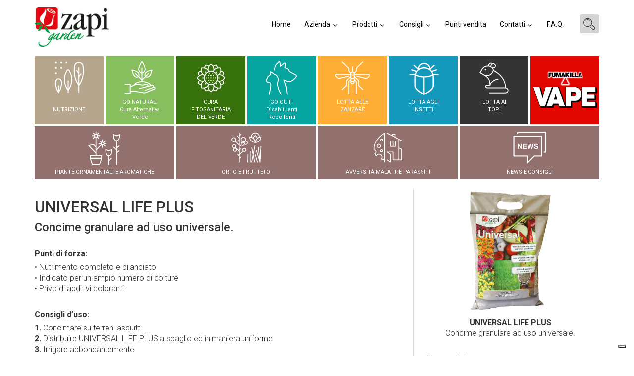

--- FILE ---
content_type: text/html; charset=UTF-8
request_url: https://zapigarden.it/prodotto/universal-life-plus
body_size: 6422
content:
<!DOCTYPE html>
<html lang="it">

<head>




  <meta charset="UTF-8">
  <meta name="viewport" content="width=device-width, initial-scale=1">
  <meta name="google-site-verification" content="dTs0g5WiEicaINlCWkbnCq3CNkzWGQ_TpQv1tQ4yRLs" />
  <meta name="facebook-domain-verification" content="hervl8x4xt571ntotyhsu9xvvezao1" />

  
    <!-- Google Tag Manager -->
    <script>
      (function(w, d, s, l, i) {
        w[l] = w[l] || [];
        w[l].push({
          'gtm.start': new Date().getTime(),
          event: 'gtm.js'
        });
        var f = d.getElementsByTagName(s)[0],
          j = d.createElement(s),
          dl = l != 'dataLayer' ? '&l=' + l : '';
        j.async = true;
        j.src =
          'https://www.googletagmanager.com/gtm.js?id=' + i + dl;
        f.parentNode.insertBefore(j, f);
      })(window, document, 'script', 'dataLayer', 'GTM-W32G35S');
    </script>
    <!-- End Google Tag Manager -->

  



  <meta name="csrf-param" content="_csrf-frontend">
<meta name="csrf-token" content="azausEhj2u95nLVYHzuAmGRanJT8Quxc3ZpVVAHMzMVaUpb-LzWLvwGk2GxyfcvbPDTYxrEWpxix-yxlaJv_kQ==">
  <title>UNIVERSAL LIFE PLUS</title>
    <link href='https://fonts.googleapis.com/css?family=Roboto:400,100italic,300,300italic,400italic,500,500italic,700,700italic' rel='stylesheet' type='text/css'>

  <meta name="description" content="">
<meta property="og:description" content="">
<meta property="og:title" content="UNIVERSAL LIFE PLUS">
<meta property="og:type" content="article">
<meta property="og:url" content="https://zapigarden.it/prodotto/universal-life-plus">
<meta property="og:image" content="https://d2bliwisvyfvtl.cloudfront.net/foto-prodotti-2020/NUTRIMENTI-GRANULARI/Zapi Garden_303181_SACCO UNIVERSAL LIFE_4KG_RGB.jpg">
<meta property="og:site_name" content="Zapi Garden">
<link href="/assets-c/all-shared-be531802bbed3ad9b526b7c6ffc75065.css" rel="stylesheet">  </head>

<body>
    
    <!-- Google Tag Manager (noscript) -->
    <noscript><iframe src="https://www.googletagmanager.com/ns.html?id=GTM-W32G35S" height="0" width="0" style="display:none;visibility:hidden"></iframe></noscript>
    <!-- End Google Tag Manager (noscript) -->

    <div class="container">
    <div class="row menu">

      <header>
         
  <div class="box-logo">
    <a href="/">
        <img src="/img/logo.jpg" alt="Zapi Garden" class="img-responsive">
    </a>
  </div>

        <div class="container-navigation">

          <div class="box-search-toggle">
            <div><i class="icon-search"></i></div>

          </div>
          <div class="search-expand">

            <div class="inner-search-expand">
              <form id="ricerca-form" action="/cerca" method="get">

              <div class="form-group field-ricercaform-frase required">

<input type="text" id="ricercaform-frase" class="form-control" name="RicercaForm[frase]" placeholder="Cerca all&#039;interno del sito" aria-required="true">

<div class="help-block"></div>
</div>
              <div>


                <button type="submit"><i class="icon-search"></i></button>
              </div>
              </form>            </div>

          </div>
          <nav role="navigation" id="nav-main" class="">
            <ul>
              <li><a href="/">Home</a></li>
              <li class="dropdown-li medium"><a class="hovered" href="/azienda">Azienda <i class="icon-angle-down"></i></a>
                <ul class="dropdown-content">
                  <li><a href="/azienda#chi-siamo">Chi siamo</a></li>
                  <li><a href="/azienda#zapi-spa">Zapi SPA</a></li>
                  <li><a href="/azienda#storia">La storia</a></li>
                  <li><a href="/azienda#ricerca-e-sviluppo">Ricerca e sviluppo</a></li>
                  <li><a href="/azienda#produzione-e-logistica">Produzione e Logistica</a></li>
                  <li><a href="/azienda#il-gruppo-zapi">Il Gruppo</a></li>
                  <li><a href="/azienda#certificazioni">Certificazioni</a></li>
                </ul>
              </li>
              <li class="dropdown-li medium"><a class="hovered" href="#">Prodotti <i class="icon-angle-down"></i></a>
                <ul class="dropdown-content">
                  <li><a href="/lotta-alle-zanzare">Lotta alle zanzare</a></li>
                  <li><a href="/lotta-agli-insetti">Lotta agli insetti</a></li>
                  <li><a href="/lotta-ai-topi">Lotta ai topi</a></li>
                  <li><a href="/nutrizione">Nutrizione</a></li>
                  <li><a href="/go-natural">Go Natural!</a></li>
                  <li class="second-dropdown"><a>Cura fitosanitaria del verde &rsaquo;</a>
                    <ul class="second-dropdown-content">
                      <li><a href="/fitosanitari/piante-ornamentali">Piante ornamentali</a></li>
                      <li><a href="/fitosanitari/insetticidi">Insetticidi</a></li>
                      <li><a href="/fitosanitari/fungicidi">Fungicidi</a></li>
                      <li><a href="/fitosanitari/diserbanti">Diserbanti</a></li>
                    </ul>
                  </li>
                  <!--<li><a href="/attivatori-e-corroboranti">Attivatori e corroboranti</a></li>

                                        <li><a href="/piante-fiorite-e-verdi">Piante fiorite e verdi</a></li>
                                        <li><a href="/prato">Prato</a></li>
                                        <li><a href="/orto-e-frutteto">Orto e frutteto</a></li>-->
                  <!--<li><a href="/diserbanti">Diserbanti</a></li>-->
                  <!-- <a href="/insetticidi">Insetticidi</a>-->

                  <li><a href="/go-out">GO OUT!</a></li>

                </ul>


              </li>
              <li class="dropdown-li medium"><a class="hovered" href="/blog">Consigli <i class="icon-angle-down"></i></a>
                <ul class="dropdown-content">
                  <li><a href="/blog">News e consigli</a></li>
                  <li><a href="/lavori-del-mese">Lavori del mese</a></li>
                </ul>
              </li>
              <!--<li><a href="">Cura alternativa del verde</a></li>-->
              <li><a href="/punti-vendita">Punti vendita</a></li>
              <!--<li><a href="#">Eventi</a></li>-->
              <li class="dropdown-li last-li"><a class="hovered" href="#">Contatti <i class="icon-angle-down"></i></a>
                <ul class="dropdown-content">
                  <!--<li><a href="">Newsletter</a></li>-->
                  <li><a href="/ti-serve-aiuto">Ti serve aiuto?</a></li>
                </ul>

              </li>

              <li><a href="/faq">F.A.Q.</a></li>
            </ul>
          </nav>


        </div>
        <div class="navigation-desktop">
          <div class="box-search-toggle">
            <div><i class="icon-search"></i></div>

          </div>
          <div class="search-expand">

            <div class="inner-search-expand">
              <form id="ricerca-form" action="/cerca" method="get">

              <div class="form-group field-ricercaform-frase required">

<input type="text" id="ricercaform-frase" class="form-control" name="RicercaForm[frase]" placeholder="Cerca all&#039;interno del sito" aria-required="true">

<div class="help-block"></div>
</div>
              <div class="btn-box">


                <button type="submit"><i class="icon-search"></i></button>
              </div>
              </form>            </div>

          </div>
          <button class="hamburger  hamburger--collapse" type="button" id="hamburger-desk" aria-label="Menu" aria-controls="navigation">
            <span class="hamburger-box">
              <span class="hamburger-label">Menu</span>
              <span class="hamburger-inner"></span>
            </span>
          </button>
          <!--<a href="#" class="login"><i class="icon-user"></i></a>-->
          <nav id="nav-desk">
            <ul>
              <li><a href="/">Home</a></li>
              <li><a href="/azienda">Azienda</a>
                <ul>
                  <li><a href="/azienda#chi-siamo">Chi siamo</a></li>
                  <li><a href="/azienda#storia">Storia</a></li>
                  <li><a href="/azienda#ricerca-e-sviluppo">Ricerca-e-sviluppo</a></li>

                  <li><a href="/azienda#certificazioni">Certificazioni</a></li>

                </ul>

              </li>
              <li><a>Prodotti</a>
                <ul>
                  <li><a href="/lotta-alle-zanzare">Lotta alle zanzare</a></li>
                  <li><a href="/lotta-agli-insetti">Lotta agli insetti</a></li>
                  <li><a href="/lotta-ai-topi">Lotta ai topi</a></li>
                  <li><a href="/nutrizione">Nutrizione</a></li>
                  <li><a href="/go-natural">Go Natural!</a></li>
                  <li><a>Cura fitosanitaria del verde</a>
                    <ul>
                      <li><a href="/fitosanitari/piante-ornamentali">Piante ornamentali</a></li>
                      <li><a href="/fitosanitari/insetticidi">Insetticidi</a></li>
                      <li><a href="/fitosanitari/fungicidi">Fungicidi</a></li>
                      <li><a href="/fitosanitari/diserbanti">Diserbanti</a></li>
                    </ul>
                  </li>
                  <!--<li><a href="/attivatori-e-corroboranti">Attivatori e corroboranti</a></li>

                                        <li><a href="/piante-fiorite-e-verdi">Piante fiorite e verdi</a></li>
                                        <li><a href="/prato">Prato</a></li>
                                        <li><a href="/orto-e-frutteto">Orto e frutteto</a></li>
                                        <li><a href="/diserbanti">Diserbanti</a></li>-->

                  <li><a href="/go-out">GO OUT!</a></li>
                </ul>
              </li>
              <li ><a  href="/blog">Consigli </a>
                <ul >
                  <li><a href="/blog">News e consigli</a></li>
                  <li><a href="/lavori-del-mese">Lavori del mese</a></li>
                </ul>
              </li>
              <!-- <li><a href="#">Consigli</a></li> -->
              <!--<li><a href="">Cura alternativa del verde</a></li>-->
              <li><a href="/punti-vendita">Punti vendita</a></li>
              <!--<li><a href="#">Eventi</a></li>-->
              <li><a href="">Contatti</a>
                <ul>
                  <!-- <li><a href="">Newsletter</a></li>-->
                  <li><a href="/ti-serve-aiuto">Ti serve aiuto?</a></li>
                </ul>
              </li>
              <!-- <li><a href="/login">Login</a></li>-->
              <li><a href="/faq">F.A.Q.</a></li>
            </ul>
          </nav>

        </div>
      </header>


    </div>

    <div class="row icone desk">
      <div class="col-sm-12">
        <div class="flex-container">
          <!-- <a href="/piante-ornamentali-e-aromatiche" class="flex-item">
            <div class="piante-ornamentali"><i class="icon-piante-ornamentali-e-aromatiche"></i>
              <p>PIANTE<br>ORNAMENTALI<br>E AROMATICHE<br></p>
            </div>
          </a>
          <a href="/prato-orto-frutteto" class="flex-item">
            <div class="frutteto"><i class="icon-prato-orto-frutteto"></i>
              <p>ORTO E<br> FRUTTETO<br><br></p>
            </div>
          </a>
          <a href="/avversita-malattie-parassiti" class="flex-item">
            <div class="malattie-avversita"><i class="icon-avversita-malattie-parassiti"></i>
              <p>AVVERSIT&Agrave;<br>MALATTIE<br>PARASSITI</p>
            </div>
          </a>
          <a href="/blog" class="flex-item">
            <div class="dr-zapi"><i class="icon-news-new"></i>
              <p>NEWS E<br>CONSIGLI<br><br></p>
            </div>
          </a> -->
          <!-- <a href="/lavori-del-mese" class="flex-item">
            <div class="calendario"><i class="icon-lavori-mese"></i>
              <p>LAVORI<br>DEL MESE<br><br></p>
            </div>
          </a> -->
          <a href="/nutrizione" class="flex-item">
            <div class="nutrizione"><i class="icon-nutrizione"></i>
              <p><br>NUTRIZIONE<br><br></p>
            </div>
          </a>
          <a href="/go-natural" class="flex-item">
            <div class="cura-verde"><i class="icon-cura-verde"></i>
              <p>GO NATURAL!<br>Cura Alternativa<br>Verde</p>
            </div>
          </a>
          <a href="/fitosanitari" class="flex-item">
            <div class="fitosanitari"><i class="icon-fitosanitari"></i>
              <p>CURA<br>FITOSANITARIA<br>DEL VERDE</p>
            </div>
          </a>
          <a href="/go-out" class="flex-item">
            <div class="cani-gatti"><i class="icon-cani-gatti"></i>
              <p>GO OUT!<br>Disabituanti<br>Repellenti</p>
            </div>
          </a>
          <a href="/lotta-alle-zanzare" class="flex-item">
            <div class="lotta-zanzare"><i class="icon-lotta-zanzare"></i>
              <p>LOTTA ALLE<br>ZANZARE<br><br></p>
            </div>
          </a>
          <a href="/lotta-agli-insetti" class="flex-item">
            <div class="lotta-insetti"><i class="icon-insetti"></i>
              <p>LOTTA AGLI<br>INSETTI<br><br></p>
            </div>
          </a>
          <a href="/lotta-ai-topi" class="flex-item">
            <div class="topi"><i class="icon-topi"></i>
              <p>LOTTA AI<br>TOPI<br><br></p>
            </div>
          </a>
          <a href="/vape" class="flex-item">
            <div class="vape">
              <img src="/img/logo-vape-icon.png" />
            </div>
          </a>


        </div>
        <div class="flex-container consigli-row" >
          <a href="/piante-ornamentali-e-aromatiche" class="flex-item">
            <div class="piante-ornamentali"><i class="icon-piante-ornamentali-e-aromatiche"></i>
              <p>PIANTE ORNAMENTALI E AROMATICHE</p>
            </div>
          </a>
          <a href="/prato-orto-frutteto" class="flex-item">
            <div class="frutteto"><i class="icon-prato-orto-frutteto"></i>
              <p>ORTO E FRUTTETO</p>
            </div>
          </a>
          <a href="/avversita-malattie-parassiti" class="flex-item">
            <div class="malattie-avversita"><i class="icon-avversita-malattie-parassiti"></i>
              <p>AVVERSIT&Agrave; MALATTIE PARASSITI</p>
            </div>
          </a>
          <a href="/blog" class="flex-item">
            <div class="dr-zapi"><i class="icon-news-new"></i>
              <p>NEWS E CONSIGLI </p>
            </div>
          </a></div>


      </div>
    </div>



    
<div class="row">
    <div class="col-md-8 col-sm-12 scheda-prodotto match-altezza">
        <!--             <img src="https://d2bliwisvyfvtl.cloudfront.net/foto-prodotti-2020/NUTRIMENTI-GRANULARI/Zapi Garden_303181_SACCO UNIVERSAL LIFE_4KG_RGB.jpg"  alt="Zapi Garden_303181_SACCO UNIVERSAL LIFE_4KG_RGB" class="img-responsive img-prodotto only-mobile">
         -->
                    <div class="product-gallery" id="lightgallery">
            <a class="item-product-gallery main" href="https://d2bliwisvyfvtl.cloudfront.net/foto-prodotti-2020/NUTRIMENTI-GRANULARI/Zapi Garden_303181_SACCO UNIVERSAL LIFE_4KG_RGB.jpg">
                <img src="https://d2bliwisvyfvtl.cloudfront.net/foto-prodotti-2020/NUTRIMENTI-GRANULARI/Zapi Garden_303181_SACCO UNIVERSAL LIFE_4KG_RGB.jpg"  alt="Zapi Garden_303181_SACCO UNIVERSAL LIFE_4KG_RGB" class="img-responsive img-prodotto only-mobile">
            </a>
                    
            </div>
                <h1>UNIVERSAL LIFE PLUS</h1>
                    <h2>Concime granulare ad uso universale.</h2>
        
        

                                            <p class="caratt-serif">Punti di forza:</p>
                                                    <div class="subcontent"><p>&bull; Nutrimento completo e bilanciato<br>&bull; Indicato per un ampio numero di colture<br>&bull; Privo di additivi coloranti</p></div>
                                                                    <p class="caratt-serif">Consigli d’uso:</p>
                                                    <div class="subcontent"><p><strong>1. </strong>Concimare su terreni asciutti<br><strong>2.</strong> Distribuire UNIVERSAL LIFE PLUS a spaglio ed in maniera uniforme<br><strong>3. </strong>Irrigare abbondantemente</p></div>
                                                                    <p class="caratt-serif">Dosi d’impiego:</p>
                                                    <div class="subcontent"><p>Per orticole, frutticole, floricole e piante ornamentali utilizzare 30-50 g/mq ogni 20-30 gg.</p></div>
                                                                    <p class="caratt-serif">Registrazione</p>
                                                    <div class="subcontent"><p>DI LIBERA VENDITA - SDS: NO</p></div>
                                        
    <div class="container-tabella-prodotto desktop">
        <table class="table-periodo table">
                            <tr class="calendario-periodo-dimpiego color-1">
                    <th  class="rowspan-border">Periodo d’impiego:</th>
                    <td class="block-ripresa">Gen</td>
                    <td class="block-ripresa">Feb</td>
                    <td class="block-ripresa">Mar</td>
                    <td class="block-ripresa">Apr</td>
                    <td class="block-ripresa">Mag</td>
                    <td class="block-ripresa">Giu</td>
                    <td class="block-ripresa">Lug</td>
                    <td class="block-ripresa">Ago</td>
                    <td class="block-ripresa">Set</td>
                    <td class="block-ripresa">Ott</td>
                    <td class="block-ripresa">Nov</td>
                    <td class="block-ripresa">Dic</td>
                                    </tr>
                                    <tr class="row-note">
                        <th colspan="13" class="note-calendario">
                            si consiglia l’utilizzo di UNIVERSAL LIFE PLUS durante tutto il ciclo vegetativo della pianta.                        </th>
                    </tr>
                


                    </table>   
    </div>
        
    <div class="container-tabella-prodotto only-mobile">
        <table class="table-periodo table">
                            
                    <!--<th  class="rowspan-border">Periodo d’impiego:</th></tr>-->
                 
                                    <p class="label">Periodo d’impiego:                <span style="width:10px; height:10px; display: inline-block;" class="color-1"></span>
                </p>
                                
                </p>
                <tr class="calendario-periodo-dimpiego color-1">
                    <td class="block-ripresa">G</td>                    
                    <td class="block-ripresa">F</td>                    
                    <td class="block-ripresa">M</td>                    
                    <td class="block-ripresa">A</td>                    
                    <td class="block-ripresa">M</td>                    
                    <td class="block-ripresa">G</td>                    
                    <td class="block-ripresa">L</td>                    
                    <td class="block-ripresa">A</td>                    
                    <td class="block-ripresa">S</td>                    
                    <td class="block-ripresa">O</td>                    
                    <td class="block-ripresa">N</td>                    
                    <td class="block-ripresa">D</td>                    
                                    
                                    <tr class="row-note">
                        <th colspan="13" class="note-calendario">
                            si consiglia l’utilizzo di UNIVERSAL LIFE PLUS durante tutto il ciclo vegetativo della pianta.                        </th>
                    </tr>
                


                    </table>   
    </div>
          <p class="bold-p"><b>Confezioni disponibili:</b>
  <p>
  <table class="table-confezioni table">
    <thead>
      <tr>
         <th class="confezione-tipologia">Tipologia</th>         <th class="confezione-peso">Peso</th>                         <th class="confezione-codice">Codice</th>      </tr>
    </thead>
    <tbody>
              <tr>
           <td class="confezione-tipologia">sacco</td>           <td class="confezione-peso">4 kg</td>                               <td class="confezione-codice">303181</td>        </tr>


          </tbody>
  </table>
                    
        <p class="disclaimer tablet no-show">&nbsp;</p>
        <p class="disclaimer tablet no-show" style="font-size: 11px; font-weight: bold">Comunicazione riservata ad Agenti di vendita, operatori professionali e personale tecnico specializzato.</p>        
        <p class="disclaimer tablet no-show" style="font-size: 11px;">&#42; Attenzione: seguire attentamente le istruzioni riportate sull'etichetta del prodotto. Le informazioni sono
a carattere informativo e non sostituiscono quanto riportato sull'etichetta di ogni singolo prodotto. L'utilizzatore è tenuto a 
leggere e attenersi a quanto riportato sulle etichette dei prodotti.Il rispetto delle istruzioni riportate sulle etichette della 
confezione è essenziale per il corretto uso del prodotto e per evitare danni alle piante, alle persone e agli animali. 
Zapi SpA declina ogni responsabilità 
per l'uso improprio del prodotto o nel caso in cui i prodotti stessi vengano impiegati in violazione di qualsiasi norma.<br>Si fa presente a tutti i rivenditori che la pubblicità e la vendita on line di alcune tipologie di prodotti esposti nel presente sito potrebbe essere soggetta a specifiche norme e restrizioni. Al fine di effettuare vendite a distanza o sui siti internet o pubblicità (ad es. sui social networks) di prodotti contenuti nel presente catalogo, è necessario attenersi a tali norme, la cui conoscenza ed applicazione è sotto la responsabilità unica di chi intende effettuare tale tipologia di attività.</p>        
    </div>

    <div class="col-md-4 sidebar-right-prodotto match-altezza">
                    <div class="product-gallery" id="lightgallery">
            <a class="item-product-gallery main" href="https://d2bliwisvyfvtl.cloudfront.net/foto-prodotti-2020/NUTRIMENTI-GRANULARI/Zapi Garden_303181_SACCO UNIVERSAL LIFE_4KG_RGB.jpg">
                <img src="https://d2bliwisvyfvtl.cloudfront.net/foto-prodotti-2020/NUTRIMENTI-GRANULARI/Zapi Garden_303181_SACCO UNIVERSAL LIFE_4KG_RGB.jpg"  alt="Zapi Garden_303181_SACCO UNIVERSAL LIFE_4KG_RGB" class="img-responsive img-prodotto desktop no-show">
            </a>
                    
            </div>
                <p class="desktop no-show">
            <b>UNIVERSAL LIFE PLUS</b>
            <br>
            Concime granulare ad uso universale.        </p>    
        <div class="container-tabella-composizione">
                <div class="prodotto-composizione">
        <p class="caratt-serif">Composizione</p>
        <div><p>NPK (SO3) contenente fosfato naturale tenero 12-12-12 (15)</p></div>
    </div>
        </div>
         
                    <a href="https://d2bliwisvyfvtl.cloudfront.net/prodotti/zapi-universal-life-plus/scsfi000501.pdf" class="full-rounded scheda-sicurezza">Scarica la scheda di sicurezza &raquo;</a><br>
                <a href="/prodotto/pdf/universal-life-plus" class="full-rounded scheda-prodotto">Scarica la scheda del prodotto &raquo;</a><br>
        <p>&nbsp;</p>
        <p class="disclaimer tablet no-show" style="font-size: 11px; font-weight: bold">Comunicazione riservata ad Agenti di vendita, operatori professionali e personale tecnico specializzato.</p>       
        <p class="disclaimer tablet-only" style="font-size: 11px;">&#42; Attenzione: seguire attentamente le istruzioni riportate sull'etichetta del prodotto. Le informazioni sono
a carattere informativo e non sostituiscono quanto riportato sull'etichetta di ogni singolo prodotto. L'utilizzatore è tenuto a 
leggere e attenersi a quanto riportato sulle etichette dei prodotti.Il rispetto delle istruzioni riportate sulle etichette della 
confezione è essenziale per il corretto uso del prodotto e per evitare danni alle piante, alle persone e agli animali. 
Zapi SpA declina ogni responsabilità 
per l'uso improprio del prodotto o nel caso in cui i prodotti stessi vengano impiegati in violazione di qualsiasi norma.<br>Si fa presente a tutti i rivenditori che la pubblicità e la vendita on line di alcune tipologie di prodotti esposti nel presente sito potrebbe essere soggetta a specifiche norme e restrizioni. Al fine di effettuare vendite a distanza o sui siti internet o pubblicità (ad es. sui social networks) di prodotti contenuti nel presente catalogo, è necessario attenersi a tali norme, la cui conoscenza ed applicazione è sotto la responsabilità unica di chi intende effettuare tale tipologia di attività.</p> 
    </div>
</div>
<div class="row" id="mapresult">        
    <div class="col-md-12" >
        <div id="map" style="height: 400px; display: none;" class="box-mappa"></div>
    </div>
    <div class="col-md-12" id="notFoundTitle" style="display: none;">
        <h3>Nessun punto vendita che dispone di questi prodotti vicino a: <span id="luogoRicerca" class="luogoRicerca"> </span></h3>
    </div>
</div>
<div class="row">
    <div class="col-md-12" id="luogoRicercaTitle" style="display: none;">
        <h3>Hai cercato un punto vendita vicino a: <span id="luogoRicerca" class="luogoRicerca"> </span></h3>
        <div class="alert alert-danger"><p><strong>Attenzione!</strong> Per l'effettiva disponibilità contattare il punto vendita.</p></div>
    </div>
</div>
<div class="row" id="resultStoreLoc"></div>    



  </div>

  <div id="pre-footer">

    <div class="cont-area-privata">
      <div class="section-area-privata left">
        <div class="box-inner-left">
          <a href="/area-riservata" class="login"><i class="icon-rivenditore"></i></a>
          <p><a href="/area-riservata">Accedi area privata <br>rivenditori</a></p>
        </div>
      </div>


      <div class="section-area-privata right">
        <div class="box-content-privata newsletter">


          <a href="https://wa.me/393703672539"><img src="/img/whatsapp_icon.png" alt="Zapi whatsapp" class="img-responsive"></a>
          <p><a href="https://wa.me/393703672539">Chiedi consigli sui prodotti <br>ai nostri esperti <br>Lunedì - Venerdì 9-13
            </a></p>
          <a class="btn-subscr-footer" href="https://wa.me/393703672539">SCRIVICI SU WHATSAPP</a>
        </div>
      </div>
    </div>
  </div>

  <div id="footer">

    <div class="row-up-footer">



      <div class="box-footer">

        <div class="cont-logo">
          <a href="/" class="logo-footer"><img src="/img/logo-footer-6.png" alt="Zapi Garden" class="img-responsive"></a>
        </div>

        <div class="foot-section">
          <h5>Azienda</h5>
          <ul>
            <li><a href="/azienda#chi-siamo">Chi siamo</a></li>
            <li><a href="/azienda#zapi-spa">Zapi SPA</a></li>
            <li><a href="/azienda#storia">La storia</a></li>
            <li><a href="/azienda#ricerca-e-sviluppo">Ricerca e sviluppo</a></li>
            <li><a href="/azienda#produzione-e-logistica">Produzione e Logistica</a></li>
            <li><a href="/azienda#il-gruppo-zapi">Il Gruppo</a></li>
            <li><a href="/azienda#certificazioni">Certificazioni</a></li>

          </ul>
        </div>

        <div class="foot-section">
          <h5>Prodotti</h5>
          <ul>
            <li><a href="/lotta-alle-zanzare">Lotta alle zanzare</a></li>
            <li><a href="/lotta-agli-insetti">Lotta agli insetti</a></li>
            <li><a href="/lotta-ai-topi">Lotta ai topi</a></li>
            <li><a href="/nutrizione">Nutrizione</a></li>
            <li><a href="/go-natural">Go Natural!</a></li>
            <li><a href="/fitosanitari">Cura fitosanitaria del verde</a></li>

            <!--<li><a href="/attivatori-e-corroboranti">Attivatori e corroboranti</a></li>
                            <li><a href="/piante-fiorite-e-verdi">Piante fiorite e verdi</a></li>
                            <li><a href="/prato">Prato</a></li>
                            <li><a href="/orto-e-frutteto">Orto e frutteto</a></li>
                            <li><a href="/diserbanti">Diserbanti</a></li>-->

            <li><a href="/go-out">GO OUT!</a></li>

          </ul>
        </div>

        <div class="foot-section">
          <!--<h5>Area riservata</h5>
                          <ul>
                              <li><a href="#">Accedi come rivenditore</a></li>
                              <li><a href="#">Accedi come agente</a></li>

                          </ul>-->

          <h5>Punti vendita</h5>
          <ul>
            <li><a href="/punti-vendita">Trova punti vendita</a></li>

          </ul>
          <h5>Contatti</h5>
          <ul>
            <li><a href="/ti-serve-aiuto">Ti serve aiuto?</a></li>
          </ul>
        </div>

        <div class="foot-section">
          <h5>Norme</h5>
          <ul>
            <li><a href="/privacy">Norme sulla Privacy</a></li>
            <li><a href="/note-legali">Note legali</a></li>
            <li><a href="/cookie">Utilizzo dei cookie</a></li>
            <!--<li><a href="#">Mappa del sito</a></li>-->

          </ul>
        </div>
        <div class="clear"></div>
        <div class="box-newsletter-social">
          <!-- <div class="subscribe-newsletter">

                             <a href="" target="_blank">Iscriviti alla newsletter</a>
                             </div>-->
          <div class="social-share">

            <a href="https://www.facebook.com/pg/ZapiGarden/" title="Facebook"><i class="icon-facebook"></i></a>
            <a href="https://www.youtube.com/channel/UC31CcVb3YJMKaY8Zo0jDRBA" title="YouTube"><i class="icon-youtube"></i></a>
            <a href="https://www.instagram.com/zapi_garden/" title="Instagram"><i class="icon-instagram-1"></i></a>
            <a href="https://www.linkedin.com/company/16225865/" title="LinkedIn"><i class="icon-linkedin"></i></a>
          </div>

        </div>

      </div>
    </div>

    <div class="row-bottom-footer">
      <div class="box-bottom-footer">
        <p>
          CERTIFICATI: QUALITA' ISO 9001 / AMBIENTE ISO 14001 / SALUTE E SICUREZZA ISO 45001 / © 2026 <a href="http://zapispa.com/it/" target="_blank">ZAPI S.p.A.</a> Via Terza Strada, 12
          35026 Conselve (PD) - P.IVA 01143740288
        </p>
        <a href="https://ovostudio.it/" target="_blank" class="credit-footer" rel="nofollow">OVOstudio agenzia di
          comunicazione</a>
      </div>
    </div>

  </div>




  </div>
  </div>

  <script src="/assets-c/all-shared-e11ef7995e72c27f01701f1c4433c8e4.js"></script>
<script src="/js/main_desk-nav.js"></script>
<script src="/assets/498bd8fe/yii.validation.js"></script>
<script src="/assets/498bd8fe/yii.activeForm.js"></script>
<script>jQuery(function ($) {
jQuery('#ricerca-form').yiiActiveForm([{"id":"ricercaform-frase","name":"frase","container":".field-ricercaform-frase","input":"#ricercaform-frase","validate":function (attribute, value, messages, deferred, $form) {yii.validation.required(value, messages, {"message":"Frase non può essere vuoto."});yii.validation.string(value, messages, {"message":"Frase deve essere una stringa.","min":3,"tooShort":"Frase dovrebbe contenere almeno 3 caratteri.","max":100,"tooLong":"Frase dovrebbe contenere al massimo 100 caratteri.","skipOnEmpty":1});}}], []);
});</script>

</body>

</html>


--- FILE ---
content_type: text/plain
request_url: https://www.google-analytics.com/j/collect?v=1&_v=j102&a=1797593169&t=pageview&_s=1&dl=https%3A%2F%2Fzapigarden.it%2Fprodotto%2Funiversal-life-plus&ul=en-us%40posix&dt=UNIVERSAL%20LIFE%20PLUS&sr=1280x720&vp=1280x720&_u=YEBAAEABAAAAACAAI~&jid=412254736&gjid=242058236&cid=850537100.1768567809&tid=UA-92802230-1&_gid=1903720348.1768567809&_r=1&_slc=1&gtm=45He61e1n81W32G35Sv812898059za200zd812898059&gcd=13l3l3l3l1l1&dma=0&tag_exp=103116026~103200004~104527906~104528500~104684208~104684211~105391253~115616985~115938466~115938468~115985661~116491845~117041587&z=1007041425
body_size: -450
content:
2,cG-YXJ1PHS0P9

--- FILE ---
content_type: application/javascript
request_url: https://zapigarden.it/js/main_desk-nav.js
body_size: 133
content:
/* 
 * To change this license header, choose License Headers in Project Properties.
 * To change this template file, choose Tools | Templates
 * and open the template in the editor.
 */


$(document).ready(function () {
    
    
    var $hamburger = $(".hamburger--collapse");
  $hamburger.on("click", function(e) {
    $hamburger.toggleClass("is-active");
    
      
      
  });
    
    
  var $menu = $("#nav-desk").mmenu({
      
                "extensions": [
                  "pagedim-black"
               ],
               "offCanvas": {
                  "position": "right"
               }
               
            });  
        
 var $icon = $("#hamburger-desk");
var $API = $menu.data( "mmenu" );

$icon.on( "click", function() {
   $API.open();
});

$API.bind( "opened", function() {
   setTimeout(function() {
      $icon.addClass( "is-active" );
   }, 100);
});
$API.bind( "closed", function() {
   
      $icon.removeClass( "is-active" );
   
});
    
    
    
    
   


});






--- FILE ---
content_type: application/javascript; charset=utf-8
request_url: https://cs.iubenda.com/cookie-solution/confs/js/79791286.js
body_size: -239
content:
_iub.csRC = { consApiKey: 'XVyNZapV1oUUDBOKcUF0cwrnx8zTJZ3b', showBranding: false, publicId: 'a1c008b5-6db6-11ee-8bfc-5ad8d8c564c0', floatingGroup: false };
_iub.csEnabled = true;
_iub.csPurposes = [4,1,3,5,7];
_iub.cpUpd = 1762504990;
_iub.csT = 0.15;
_iub.googleConsentModeV2 = true;
_iub.totalNumberOfProviders = 1;


--- FILE ---
content_type: application/javascript
request_url: https://zapigarden.it/assets-c/all-shared-e11ef7995e72c27f01701f1c4433c8e4.js
body_size: 68820
content:
/*
 jQuery JavaScript Library v2.2.4
 http://jquery.com/

 Includes Sizzle.js
 http://sizzlejs.com/

 Copyright jQuery Foundation and other contributors
 Released under the MIT license
 http://jquery.org/license

 Date: 2016-05-20T17:23Z
 Sizzle CSS Selector Engine v2.2.1
 http://sizzlejs.com/

 Copyright jQuery Foundation and other contributors
 Released under the MIT license
 http://jquery.org/license

 Date: 2015-10-17
 Copyright (c) 2008 Yii Software LLC
 @license http://www.yiiframework.com/license/
 @author Qiang Xue <qiang.xue@gmail.com>
 @since 2.0
 jQuery Cycle2; version: 2.1.6 build: 20141007
 http://jquery.malsup.com/cycle2/
 Copyright (c) 2014 M. Alsup; Dual licensed: MIT/GPL
 Cycle2 autoheight plugin; Copyright (c) M.Alsup, 2012; version: 20130913  caption plugin for Cycle2;  version: 20130306  command plugin for Cycle2;  version: 20140415  hash plugin for Cycle2;  version: 20130905  loader plugin for Cycle2;  version: 20131121  pager plugin for Cycle2;  version: 20140415  prevnext plugin for Cycle2;  version: 20140408  progressive loader plugin for Cycle2;  version: 20130315  tmpl plugin for Cycle2;  version: 20121227  lightgallery - v1.7.0 - 2020-05-03
 http://sachinchoolur.github.io/lightGallery/
 Copyright (c) 2020 Sachin N; Licensed GPLv3  classie - class helper functions
 from bonzo https://github.com/ded/bonzo

 classie.has( elem, 'my-class' ) -> true/false
 classie.add( elem, 'my-new-class' )
 classie.remove( elem, 'my-unwanted-class' )
 classie.toggle( elem, 'my-class' )
*/
var $jscomp={scope:{},findInternal:function(b,e,d){b instanceof String&&(b=String(b));for(var a=b.length,c=0;c<a;c++){var g=b[c];if(e.call(d,g,c,b))return{i:c,v:g}}return{i:-1,v:void 0}}};$jscomp.defineProperty="function"==typeof Object.defineProperties?Object.defineProperty:function(b,e,d){if(d.get||d.set)throw new TypeError("ES3 does not support getters and setters.");b!=Array.prototype&&b!=Object.prototype&&(b[e]=d.value)};
$jscomp.getGlobal=function(b){return"undefined"!=typeof window&&window===b?b:"undefined"!=typeof global&&null!=global?global:b};$jscomp.global=$jscomp.getGlobal(this);$jscomp.polyfill=function(b,e,d,a){if(e){d=$jscomp.global;b=b.split(".");for(a=0;a<b.length-1;a++){var c=b[a];c in d||(d[c]={});d=d[c]}b=b[b.length-1];a=d[b];e=e(a);e!=a&&null!=e&&$jscomp.defineProperty(d,b,{configurable:!0,writable:!0,value:e})}};
$jscomp.polyfill("Array.prototype.find",function(b){return b?b:function(b,d){return $jscomp.findInternal(this,b,d).v}},"es6-impl","es3");
(function(b,e){"object"===typeof module&&"object"===typeof module.exports?module.exports=b.document?e(b,!0):function(b){if(!b.document)throw Error("jQuery requires a window with a document");return e(b)}:e(b)})("undefined"!==typeof window?window:this,function(b,e){function d(f){var a=!!f&&"length"in f&&f.length,b=k.type(f);return"function"===b||k.isWindow(f)?!1:"array"===b||0===a||"number"===typeof a&&0<a&&a-1 in f}function a(f,a,b){if(k.isFunction(a))return k.grep(f,function(f,n){return!!a.call(f,
n,f)!==b});if(a.nodeType)return k.grep(f,function(f){return f===a!==b});if("string"===typeof a){if(xb.test(a))return k.filter(a,f,b);a=k.filter(a,f)}return k.grep(f,function(f){return-1<na.call(a,f)!==b})}function c(f,a){for(;(f=f[a])&&1!==f.nodeType;);return f}function g(f){var a={};k.each(f.match(Y)||[],function(f,b){a[b]=!0});return a}function h(){z.removeEventListener("DOMContentLoaded",h);b.removeEventListener("load",h);k.ready()}function l(){this.expando=k.expando+l.uid++}function m(f,a,b){if(void 0===
b&&1===f.nodeType)if(b="data-"+a.replace(Ta,"-$&").toLowerCase(),b=f.getAttribute(b),"string"===typeof b){try{b="true"===b?!0:"false"===b?!1:"null"===b?null:+b+""===b?+b:yb.test(b)?k.parseJSON(b):b}catch(D){}N.set(f,a,b)}else b=void 0;return b}function p(f,a,b,c){var n,d=1,g=20,r=c?function(){return c.cur()}:function(){return k.css(f,a,"")},e=r(),h=b&&b[3]||(k.cssNumber[a]?"":"px"),l=(k.cssNumber[a]||"px"!==h&&+e)&&ta.exec(k.css(f,a));if(l&&l[3]!==h){h=h||l[3];b=b||[];l=+e||1;do d=d||".5",l/=d,k.style(f,
a,l+h);while(d!==(d=r()/e)&&1!==d&&--g)}b&&(l=+l||+e||0,n=b[1]?l+(b[1]+1)*b[2]:+b[2],c&&(c.unit=h,c.start=l,c.end=n));return n}function q(a,b){var f="undefined"!==typeof a.getElementsByTagName?a.getElementsByTagName(b||"*"):"undefined"!==typeof a.querySelectorAll?a.querySelectorAll(b||"*"):[];return void 0===b||b&&k.nodeName(a,b)?k.merge([a],f):f}function w(a,b){for(var f=0,c=a.length;f<c;f++)y.set(a[f],"globalEval",!b||y.get(b[f],"globalEval"))}function v(a,b,c,d,g){for(var f,n,r,e=b.createDocumentFragment(),
h=[],l=0,m=a.length;l<m;l++)if((f=a[l])||0===f)if("object"===k.type(f))k.merge(h,f.nodeType?[f]:f);else if(Bb.test(f)){n=n||e.appendChild(b.createElement("div"));r=(Ua.exec(f)||["",""])[1].toLowerCase();r=V[r]||V._default;n.innerHTML=r[1]+k.htmlPrefilter(f)+r[2];for(r=r[0];r--;)n=n.lastChild;k.merge(h,n.childNodes);n=e.firstChild;n.textContent=""}else h.push(b.createTextNode(f));e.textContent="";for(l=0;f=h[l++];)if(d&&-1<k.inArray(f,d))g&&g.push(f);else if(a=k.contains(f.ownerDocument,f),n=q(e.appendChild(f),
"script"),a&&w(n),c)for(r=0;f=n[r++];)Va.test(f.type||"")&&c.push(f);return e}function t(){return!0}function E(){return!1}function F(){try{return z.activeElement}catch(f){}}function A(a,b,c,d,g,e){var f,n;if("object"===typeof b){"string"!==typeof c&&(d=d||c,c=void 0);for(n in b)A(a,n,c,d,b[n],e);return a}null==d&&null==g?(g=c,d=c=void 0):null==g&&("string"===typeof c?(g=d,d=void 0):(g=d,d=c,c=void 0));if(!1===g)g=E;else if(!g)return a;1===e&&(f=g,g=function(a){k().off(a);return f.apply(this,arguments)},
g.guid=f.guid||(f.guid=k.guid++));return a.each(function(){k.event.add(this,b,g,d,c)})}function x(a,b){return k.nodeName(a,"table")&&k.nodeName(11!==b.nodeType?b:b.firstChild,"tr")?a.getElementsByTagName("tbody")[0]||a.appendChild(a.ownerDocument.createElement("tbody")):a}function Q(a){a.type=(null!==a.getAttribute("type"))+"/"+a.type;return a}function W(a){var f=Cb.exec(a.type);f?a.type=f[1]:a.removeAttribute("type");return a}function G(a,b){var f,c,n,d;if(1===b.nodeType){if(y.hasData(a)&&(d=y.access(a),
f=y.set(b,d),d=d.events))for(n in delete f.handle,f.events={},d)for(f=0,c=d[n].length;f<c;f++)k.event.add(b,n,d[n][f]);N.hasData(a)&&(n=N.access(a),n=k.extend({},n),N.set(b,n))}}function C(a,b,c,d){b=Wa.apply([],b);var f,n,g,r,e=0,h=a.length,l=h-1,m=b[0],D=k.isFunction(m);if(D||1<h&&"string"===typeof m&&!H.checkClone&&Db.test(m))return a.each(function(f){var n=a.eq(f);D&&(b[0]=m.call(this,f,n.html()));C(n,b,c,d)});if(h&&(f=v(b,a[0].ownerDocument,!1,a,d),n=f.firstChild,1===f.childNodes.length&&(f=
n),n||d)){n=k.map(q(f,"script"),Q);for(g=n.length;e<h;e++)r=f,e!==l&&(r=k.clone(r,!0,!0),g&&k.merge(n,q(r,"script"))),c.call(a[e],r,e);if(g)for(f=n[n.length-1].ownerDocument,k.map(n,W),e=0;e<g;e++)r=n[e],Va.test(r.type||"")&&!y.access(r,"globalEval")&&k.contains(f,r)&&(r.src?k._evalUrl&&k._evalUrl(r.src):k.globalEval(r.textContent.replace(Eb,"")))}return a}function L(a,b,c){for(var f=b?k.filter(b,a):a,n=0;null!=(b=f[n]);n++)c||1!==b.nodeType||k.cleanData(q(b)),b.parentNode&&(c&&k.contains(b.ownerDocument,
b)&&w(q(b,"script")),b.parentNode.removeChild(b));return a}function I(a,b){var f=k(b.createElement(a)).appendTo(b.body),c=k.css(f[0],"display");f.detach();return c}function R(a){var f=z,b=Xa[a];b||(b=I(a,f),"none"!==b&&b||(Ba=(Ba||k("<iframe frameborder='0' width='0' height='0'/>")).appendTo(f.documentElement),f=Ba[0].contentDocument,f.write(),f.close(),b=I(a,f),Ba.detach()),Xa[a]=b);return b}function K(a,b,c){var f,n,d=a.style;n=(c=c||ua(a))?c.getPropertyValue(b)||c[b]:void 0;""!==n&&void 0!==n||
k.contains(a.ownerDocument,a)||(n=k.style(a,b));c&&!H.pixelMarginRight()&&Ha.test(n)&&Ya.test(b)&&(a=d.width,b=d.minWidth,f=d.maxWidth,d.minWidth=d.maxWidth=d.width=n,n=c.width,d.width=a,d.minWidth=b,d.maxWidth=f);return void 0!==n?n+"":n}function O(a,b){return{get:function(){if(a())delete this.get;else return(this.get=b).apply(this,arguments)}}}function oa(a){if(a in Za)return a;for(var f=a[0].toUpperCase()+a.slice(1),b=$a.length;b--;)if(a=$a[b]+f,a in Za)return a}function X(a,b,c){return(a=ta.exec(b))?
Math.max(0,a[2]-(c||0))+(a[3]||"px"):b}function Ca(a,b,c,d,g){b=c===(d?"border":"content")?4:"width"===b?1:0;for(var f=0;4>b;b+=2)"margin"===c&&(f+=k.css(a,c+ja[b],!0,g)),d?("content"===c&&(f-=k.css(a,"padding"+ja[b],!0,g)),"margin"!==c&&(f-=k.css(a,"border"+ja[b]+"Width",!0,g))):(f+=k.css(a,"padding"+ja[b],!0,g),"padding"!==c&&(f+=k.css(a,"border"+ja[b]+"Width",!0,g)));return f}function ab(a,b,c){var f=!0,n="width"===b?a.offsetWidth:a.offsetHeight,d=ua(a),g="border-box"===k.css(a,"boxSizing",!1,
d);if(0>=n||null==n){n=K(a,b,d);if(0>n||null==n)n=a.style[b];if(Ha.test(n))return n;f=g&&(H.boxSizingReliable()||n===a.style[b]);n=parseFloat(n)||0}return n+Ca(a,b,c||(g?"border":"content"),f,d)+"px"}function bb(a,b){for(var f,c,n,d=[],g=0,e=a.length;g<e;g++)c=a[g],c.style&&(d[g]=y.get(c,"olddisplay"),f=c.style.display,b?(d[g]||"none"!==f||(c.style.display=""),""===c.style.display&&va(c)&&(d[g]=y.access(c,"olddisplay",R(c.nodeName)))):(n=va(c),"none"===f&&n||y.set(c,"olddisplay",n?f:k.css(c,"display"))));
for(g=0;g<e;g++)c=a[g],!c.style||b&&"none"!==c.style.display&&""!==c.style.display||(c.style.display=b?d[g]||"":"none");return a}function P(a,b,c,d,g){return new P.prototype.init(a,b,c,d,g)}function cb(){b.setTimeout(function(){ba=void 0});return ba=k.now()}function Da(a,b){var f,c=0,n={height:a};for(b=b?1:0;4>c;c+=2-b)f=ja[c],n["margin"+f]=n["padding"+f]=a;b&&(n.opacity=n.width=a);return n}function db(a,b,c){for(var f,n=(T.tweeners[b]||[]).concat(T.tweeners["*"]),d=0,g=n.length;d<g;d++)if(f=n[d].call(c,
b,a))return f}function Fb(a,b){var f,c,n,d,g;for(f in a)if(c=k.camelCase(f),n=b[c],d=a[f],k.isArray(d)&&(n=d[1],d=a[f]=d[0]),f!==c&&(a[c]=d,delete a[f]),(g=k.cssHooks[c])&&"expand"in g)for(f in d=g.expand(d),delete a[c],d)f in a||(a[f]=d[f],b[f]=n);else b[c]=n}function T(a,b,c){var f,n=0,d=T.prefilters.length,g=k.Deferred().always(function(){delete e.elem}),e=function(){if(f)return!1;for(var b=ba||cb(),b=Math.max(0,h.startTime+h.duration-b),c=1-(b/h.duration||0),n=0,d=h.tweens.length;n<d;n++)h.tweens[n].run(c);
g.notifyWith(a,[h,c,b]);if(1>c&&d)return b;g.resolveWith(a,[h]);return!1},h=g.promise({elem:a,props:k.extend({},b),opts:k.extend(!0,{specialEasing:{},easing:k.easing._default},c),originalProperties:b,originalOptions:c,startTime:ba||cb(),duration:c.duration,tweens:[],createTween:function(f,b){var c=k.Tween(a,h.opts,f,b,h.opts.specialEasing[f]||h.opts.easing);h.tweens.push(c);return c},stop:function(b){var c=0,n=b?h.tweens.length:0;if(f)return this;for(f=!0;c<n;c++)h.tweens[c].run(1);b?(g.notifyWith(a,
[h,1,0]),g.resolveWith(a,[h,b])):g.rejectWith(a,[h,b]);return this}});c=h.props;for(Fb(c,h.opts.specialEasing);n<d;n++)if(b=T.prefilters[n].call(h,a,c,h.opts))return k.isFunction(b.stop)&&(k._queueHooks(h.elem,h.opts.queue).stop=k.proxy(b.stop,b)),b;k.map(c,db,h);k.isFunction(h.opts.start)&&h.opts.start.call(a,h);k.fx.timer(k.extend(e,{elem:a,anim:h,queue:h.opts.queue}));return h.progress(h.opts.progress).done(h.opts.done,h.opts.complete).fail(h.opts.fail).always(h.opts.always)}function ka(a){return a.getAttribute&&
a.getAttribute("class")||""}function eb(a){return function(f,b){"string"!==typeof f&&(b=f,f="*");var c,n=0,d=f.toLowerCase().match(Y)||[];if(k.isFunction(b))for(;c=d[n++];)"+"===c[0]?(c=c.slice(1)||"*",(a[c]=a[c]||[]).unshift(b)):(a[c]=a[c]||[]).push(b)}}function fb(a,b,c,d){function f(e){var h;n[e]=!0;k.each(a[e]||[],function(a,e){var k=e(b,c,d);if("string"===typeof k&&!g&&!n[k])return b.dataTypes.unshift(k),f(k),!1;if(g)return!(h=k)});return h}var n={},g=a===Ia;return f(b.dataTypes[0])||!n["*"]&&
f("*")}function Ja(a,b){var f,c,n=k.ajaxSettings.flatOptions||{};for(f in b)void 0!==b[f]&&((n[f]?a:c||(c={}))[f]=b[f]);c&&k.extend(!0,a,c);return a}function Ka(a,b,c,d){var f;if(k.isArray(b))k.each(b,function(f,b){c||Gb.test(a)?d(a,b):Ka(a+"["+("object"===typeof b&&null!=b?f:"")+"]",b,c,d)});else if(c||"object"!==k.type(b))d(a,b);else for(f in b)Ka(a+"["+f+"]",b[f],c,d)}function gb(a){return k.isWindow(a)?a:9===a.nodeType&&a.defaultView}var ga=[],z=b.document,ha=ga.slice,Wa=ga.concat,La=ga.push,
na=ga.indexOf,Ea={},Hb=Ea.toString,pa=Ea.hasOwnProperty,H={},k=function(a,b){return new k.fn.init(a,b)},Ib=/^[\s\uFEFF\xA0]+|[\s\uFEFF\xA0]+$/g,Jb=/^-ms-/,Kb=/-([\da-z])/gi,Lb=function(a,b){return b.toUpperCase()};k.fn=k.prototype={jquery:"2.2.4",constructor:k,selector:"",length:0,toArray:function(){return ha.call(this)},get:function(a){return null!=a?0>a?this[a+this.length]:this[a]:ha.call(this)},pushStack:function(a){a=k.merge(this.constructor(),a);a.prevObject=this;a.context=this.context;return a},
each:function(a){return k.each(this,a)},map:function(a){return this.pushStack(k.map(this,function(f,b){return a.call(f,b,f)}))},slice:function(){return this.pushStack(ha.apply(this,arguments))},first:function(){return this.eq(0)},last:function(){return this.eq(-1)},eq:function(a){var f=this.length;a=+a+(0>a?f:0);return this.pushStack(0<=a&&a<f?[this[a]]:[])},end:function(){return this.prevObject||this.constructor()},push:La,sort:ga.sort,splice:ga.splice};k.extend=k.fn.extend=function(){var a,b,c,
d,g,e=arguments[0]||{},h=1,l=arguments.length,m=!1;"boolean"===typeof e&&(m=e,e=arguments[h]||{},h++);"object"===typeof e||k.isFunction(e)||(e={});h===l&&(e=this,h--);for(;h<l;h++)if(null!=(a=arguments[h]))for(b in a)c=e[b],d=a[b],e!==d&&(m&&d&&(k.isPlainObject(d)||(g=k.isArray(d)))?(g?(g=!1,c=c&&k.isArray(c)?c:[]):c=c&&k.isPlainObject(c)?c:{},e[b]=k.extend(m,c,d)):void 0!==d&&(e[b]=d));return e};k.extend({expando:"jQuery"+("2.2.4"+Math.random()).replace(/\D/g,""),isReady:!0,error:function(a){throw Error(a);
},noop:function(){},isFunction:function(a){return"function"===k.type(a)},isArray:Array.isArray,isWindow:function(a){return null!=a&&a===a.window},isNumeric:function(a){var f=a&&a.toString();return!k.isArray(a)&&0<=f-parseFloat(f)+1},isPlainObject:function(a){var f;if("object"!==k.type(a)||a.nodeType||k.isWindow(a)||a.constructor&&!pa.call(a,"constructor")&&!pa.call(a.constructor.prototype||{},"isPrototypeOf"))return!1;for(f in a);return void 0===f||pa.call(a,f)},isEmptyObject:function(a){for(var f in a)return!1;
return!0},type:function(a){return null==a?a+"":"object"===typeof a||"function"===typeof a?Ea[Hb.call(a)]||"object":typeof a},globalEval:function(a){var f;f=eval;if(a=k.trim(a))1===a.indexOf("use strict")?(f=z.createElement("script"),f.text=a,z.head.appendChild(f).parentNode.removeChild(f)):f(a)},camelCase:function(a){return a.replace(Jb,"ms-").replace(Kb,Lb)},nodeName:function(a,b){return a.nodeName&&a.nodeName.toLowerCase()===b.toLowerCase()},each:function(a,b){var f,c=0;if(d(a))for(f=a.length;c<
f&&!1!==b.call(a[c],c,a[c]);c++);else for(c in a)if(!1===b.call(a[c],c,a[c]))break;return a},trim:function(a){return null==a?"":(a+"").replace(Ib,"")},makeArray:function(a,b){var f=b||[];null!=a&&(d(Object(a))?k.merge(f,"string"===typeof a?[a]:a):La.call(f,a));return f},inArray:function(a,b,c){return null==b?-1:na.call(b,a,c)},merge:function(a,b){for(var f=+b.length,c=0,d=a.length;c<f;c++)a[d++]=b[c];a.length=d;return a},grep:function(a,b,c){for(var f=[],d=0,n=a.length,g=!c;d<n;d++)c=!b(a[d],d),c!==
g&&f.push(a[d]);return f},map:function(a,b,c){var f,n,g=0,e=[];if(d(a))for(f=a.length;g<f;g++)n=b(a[g],g,c),null!=n&&e.push(n);else for(g in a)n=b(a[g],g,c),null!=n&&e.push(n);return Wa.apply([],e)},guid:1,proxy:function(a,b){var f,c;"string"===typeof b&&(f=a[b],b=a,a=f);if(k.isFunction(a))return c=ha.call(arguments,2),f=function(){return a.apply(b||this,c.concat(ha.call(arguments)))},f.guid=a.guid=a.guid||k.guid++,f},now:Date.now,support:H});"function"===typeof Symbol&&(k.fn[Symbol.iterator]=ga[Symbol.iterator]);
k.each("Boolean Number String Function Array Date RegExp Object Error Symbol".split(" "),function(a,b){Ea["[object "+b+"]"]=b.toLowerCase()});var ra=function(a){function f(a,f,b,c){var d,g,n,e,h,k=f&&f.ownerDocument,l=f?f.nodeType:9;b=b||[];if("string"!==typeof a||!a||1!==l&&9!==l&&11!==l)return b;if(!c&&((f?f.ownerDocument||f:ca)!==J&&K(f),f=f||J,da)){if(11!==l&&(e=Aa.exec(a)))if(d=e[1])if(9===l)if(g=f.getElementById(d)){if(g.id===d)return b.push(g),b}else return b;else{if(k&&(g=k.getElementById(d))&&
P(f,g)&&g.id===d)return b.push(g),b}else{if(e[2])return qa.apply(b,f.getElementsByTagName(a)),b;if((d=e[3])&&x.getElementsByClassName&&f.getElementsByClassName)return qa.apply(b,f.getElementsByClassName(d)),b}if(!(!x.qsa||T[a+" "]||U&&U.test(a))){if(1!==l)k=f,h=a;else if("object"!==f.nodeName.toLowerCase()){(n=f.getAttribute("id"))?n=n.replace(Ba,"\\$&"):f.setAttribute("id",n=M);e=y(a);d=e.length;for(g=pa.test(n)?"#"+n:"[id='"+n+"']";d--;)e[d]=g+" "+q(e[d]);h=e.join(",");k=na.test(a)&&m(f.parentNode)||
f}if(h)try{return qa.apply(b,k.querySelectorAll(h)),b}catch(nc){}finally{n===M&&f.removeAttribute("id")}}}return W(a.replace(ba,"$1"),f,b,c)}function b(){function a(b,c){f.push(b+" ")>u.cacheLength&&delete a[f.shift()];return a[b+" "]=c}var f=[];return a}function c(a){a[M]=!0;return a}function d(a){var f=J.createElement("div");try{return!!a(f)}catch(lc){return!1}finally{f.parentNode&&f.parentNode.removeChild(f)}}function g(a,f){for(var b=a.split("|"),c=b.length;c--;)u.attrHandle[b[c]]=f}function e(a,
f){var b=f&&a,c=b&&1===a.nodeType&&1===f.nodeType&&(~f.sourceIndex||-2147483648)-(~a.sourceIndex||-2147483648);if(c)return c;if(b)for(;b=b.nextSibling;)if(b===f)return-1;return a?1:-1}function h(a){return function(f){return"input"===f.nodeName.toLowerCase()&&f.type===a}}function k(a){return function(f){var b=f.nodeName.toLowerCase();return("input"===b||"button"===b)&&f.type===a}}function l(a){return c(function(f){f=+f;return c(function(b,c){for(var d,g=a([],b.length,f),n=g.length;n--;)b[d=g[n]]&&
(b[d]=!(c[d]=b[d]))})})}function m(a){return a&&"undefined"!==typeof a.getElementsByTagName&&a}function p(){}function q(a){for(var f=0,b=a.length,c="";f<b;f++)c+=a[f].value;return c}function v(a,f,b){var c=f.dir,d=b&&"parentNode"===c,g=Ca++;return f.first?function(f,b,g){for(;f=f[c];)if(1===f.nodeType||d)return a(f,b,g)}:function(f,b,n){var e,h,k=[O,g];if(n)for(;f=f[c];){if((1===f.nodeType||d)&&a(f,b,n))return!0}else for(;f=f[c];)if(1===f.nodeType||d){h=f[M]||(f[M]={});h=h[f.uniqueID]||(h[f.uniqueID]=
{});if((e=h[c])&&e[0]===O&&e[1]===g)return k[2]=e[2];h[c]=k;if(k[2]=a(f,b,n))return!0}}}function w(a){return 1<a.length?function(f,b,c){for(var d=a.length;d--;)if(!a[d](f,b,c))return!1;return!0}:a[0]}function t(a,f,b,c,d){for(var g,n=[],e=0,h=a.length,k=null!=f;e<h;e++)if(g=a[e])if(!b||b(g,c,d))n.push(g),k&&f.push(e);return n}function E(a,b,d,g,n,e){g&&!g[M]&&(g=E(g));n&&!n[M]&&(n=E(n,e));return c(function(c,e,h,k){var l,m,r=[],D=[],p=e.length,q;if(!(q=c)){q=b||"*";for(var B=h.nodeType?[h]:h,aa=[],
wa=0,v=B.length;wa<v;wa++)f(q,B[wa],aa);q=aa}q=!a||!c&&b?q:t(q,r,a,h,k);B=d?n||(c?a:p||g)?[]:e:q;d&&d(q,B,h,k);if(g)for(l=t(B,D),g(l,[],h,k),h=l.length;h--;)if(m=l[h])B[D[h]]=!(q[D[h]]=m);if(c){if(n||a){if(n){l=[];for(h=B.length;h--;)(m=B[h])&&l.push(q[h]=m);n(null,B=[],l,k)}for(h=B.length;h--;)(m=B[h])&&-1<(l=n?xa(c,m):r[h])&&(c[l]=!(e[l]=m))}}else B=t(B===e?B.splice(p,B.length):B),n?n(null,e,B,k):qa.apply(e,B)})}function A(a){var f,b,c,d=a.length,g=u.relative[a[0].type];b=g||u.relative[" "];for(var n=
g?1:0,e=v(function(a){return a===f},b,!0),h=v(function(a){return-1<xa(f,a)},b,!0),k=[function(a,b,c){a=!g&&(c||b!==Q)||((f=b).nodeType?e(a,b,c):h(a,b,c));f=null;return a}];n<d;n++)if(b=u.relative[a[n].type])k=[v(w(k),b)];else{b=u.filter[a[n].type].apply(null,a[n].matches);if(b[M]){for(c=++n;c<d&&!u.relative[a[c].type];c++);return E(1<n&&w(k),1<n&&q(a.slice(0,n-1).concat({value:" "===a[n-2].type?"*":""})).replace(ba,"$1"),b,n<c&&A(a.slice(n,c)),c<d&&A(a=a.slice(c)),c<d&&q(a))}k.push(b)}return w(k)}
function F(a,b){var d=0<b.length,g=0<a.length,n=function(c,n,e,h,k){var l,m,r,D=0,p="0",q=c&&[],B=[],aa=Q,wa=c||g&&u.find.TAG("*",k),v=O+=null==aa?1:Math.random()||.1,w=wa.length;for(k&&(Q=n===J||n||k);p!==w&&null!=(l=wa[p]);p++){if(g&&l){m=0;n||l.ownerDocument===J||(K(l),e=!da);for(;r=a[m++];)if(r(l,n||J,e)){h.push(l);break}k&&(O=v)}d&&((l=!r&&l)&&D--,c&&q.push(l))}D+=p;if(d&&p!==D){for(m=0;r=b[m++];)r(q,B,n,e);if(c){if(0<D)for(;p--;)q[p]||B[p]||(B[p]=ja.call(h));B=t(B)}qa.apply(h,B);k&&!c&&0<B.length&&
1<D+b.length&&f.uniqueSort(h)}k&&(O=v,Q=aa);return q};return d?c(n):n}var G,x,u,C,L,y,z,W,Q,I,H,K,J,ea,da,U,R,N,P,M="sizzle"+1*new Date,ca=a.document,O=0,Ca=0,V=b(),Y=b(),T=b(),Z=function(a,f){a===f&&(H=!0);return 0},ha={}.hasOwnProperty,X=[],ja=X.pop,ka=X.push,qa=X.push,ga=X.slice,xa=function(a,f){for(var b=0,c=a.length;b<c;b++)if(a[b]===f)return b;return-1},oa=RegExp("[\\x20\\t\\r\\n\\f]+","g"),ba=RegExp("^[\\x20\\t\\r\\n\\f]+|((?:^|[^\\\\])(?:\\\\.)*)[\\x20\\t\\r\\n\\f]+$","g"),ra=/^[\x20\t\r\n\f]*,[\x20\t\r\n\f]*/,
sa=/^[\x20\t\r\n\f]*([>+~]|[\x20\t\r\n\f])[\x20\t\r\n\f]*/,ta=RegExp("=[\\x20\\t\\r\\n\\f]*([^\\]'\"]*?)[\\x20\\t\\r\\n\\f]*\\]","g"),va=/:((?:\\.|[\w-]|[^\x00-\xa0])+)(?:\((('((?:\\.|[^\\'])*)'|"((?:\\.|[^\\"])*)")|((?:\\.|[^\\()[\]]|\[[\x20\t\r\n\f]*((?:\\.|[\w-]|[^\x00-\xa0])+)(?:[\x20\t\r\n\f]*([*^$|!~]?=)[\x20\t\r\n\f]*(?:'((?:\\.|[^\\'])*)'|"((?:\\.|[^\\"])*)"|((?:\\.|[\w-]|[^\x00-\xa0])+))|)[\x20\t\r\n\f]*\])*)|.*)\)|)/,pa=/^(?:\\.|[\w-]|[^\x00-\xa0])+$/,ia={ID:/^#((?:\\.|[\w-]|[^\x00-\xa0])+)/,
CLASS:/^\.((?:\\.|[\w-]|[^\x00-\xa0])+)/,TAG:/^((?:\\.|[\w-]|[^\x00-\xa0])+|[*])/,ATTR:/^\[[\x20\t\r\n\f]*((?:\\.|[\w-]|[^\x00-\xa0])+)(?:[\x20\t\r\n\f]*([*^$|!~]?=)[\x20\t\r\n\f]*(?:'((?:\\.|[^\\'])*)'|"((?:\\.|[^\\"])*)"|((?:\\.|[\w-]|[^\x00-\xa0])+))|)[\x20\t\r\n\f]*\]/,PSEUDO:/^:((?:\\.|[\w-]|[^\x00-\xa0])+)(?:\((('((?:\\.|[^\\'])*)'|"((?:\\.|[^\\"])*)")|((?:\\.|[^\\()[\]]|\[[\x20\t\r\n\f]*((?:\\.|[\w-]|[^\x00-\xa0])+)(?:[\x20\t\r\n\f]*([*^$|!~]?=)[\x20\t\r\n\f]*(?:'((?:\\.|[^\\'])*)'|"((?:\\.|[^\\"])*)"|((?:\\.|[\w-]|[^\x00-\xa0])+))|)[\x20\t\r\n\f]*\])*)|.*)\)|)/,
CHILD:/^:(only|first|last|nth|nth-last)-(child|of-type)(?:\([\x20\t\r\n\f]*(even|odd|(([+-]|)(\d*)n|)[\x20\t\r\n\f]*(?:([+-]|)[\x20\t\r\n\f]*(\d+)|))[\x20\t\r\n\f]*\)|)/i,bool:/^(?:checked|selected|async|autofocus|autoplay|controls|defer|disabled|hidden|ismap|loop|multiple|open|readonly|required|scoped)$/i,needsContext:/^[\x20\t\r\n\f]*[>+~]|:(even|odd|eq|gt|lt|nth|first|last)(?:\([\x20\t\r\n\f]*((?:-\d)?\d*)[\x20\t\r\n\f]*\)|)(?=[^-]|$)/i},ya=/^(?:input|select|textarea|button)$/i,za=/^h\d$/i,fa=
/^[^{]+\{\s*\[native \w/,Aa=/^(?:#([\w-]+)|(\w+)|\.([\w-]+))$/,na=/[+~]/,Ba=/'|\\/g,la=RegExp("\\\\([\\da-f]{1,6}[\\x20\\t\\r\\n\\f]?|([\\x20\\t\\r\\n\\f])|.)","ig"),ma=function(a,f,b){a="0x"+f-65536;return a!==a||b?f:0>a?String.fromCharCode(a+65536):String.fromCharCode(a>>10|55296,a&1023|56320)},ua=function(){K()};try{qa.apply(X=ga.call(ca.childNodes),ca.childNodes),X[ca.childNodes.length].nodeType}catch(wa){qa={apply:X.length?function(a,f){ka.apply(a,ga.call(f))}:function(a,f){for(var b=a.length,
c=0;a[b++]=f[c++];);a.length=b-1}}}x=f.support={};L=f.isXML=function(a){return(a=a&&(a.ownerDocument||a).documentElement)?"HTML"!==a.nodeName:!1};K=f.setDocument=function(a){var f;a=a?a.ownerDocument||a:ca;if(a===J||9!==a.nodeType||!a.documentElement)return J;J=a;ea=J.documentElement;da=!L(J);(f=J.defaultView)&&f.top!==f&&(f.addEventListener?f.addEventListener("unload",ua,!1):f.attachEvent&&f.attachEvent("onunload",ua));x.attributes=d(function(a){a.className="i";return!a.getAttribute("className")});
x.getElementsByTagName=d(function(a){a.appendChild(J.createComment(""));return!a.getElementsByTagName("*").length});x.getElementsByClassName=fa.test(J.getElementsByClassName);x.getById=d(function(a){ea.appendChild(a).id=M;return!J.getElementsByName||!J.getElementsByName(M).length});x.getById?(u.find.ID=function(a,f){if("undefined"!==typeof f.getElementById&&da){var b=f.getElementById(a);return b?[b]:[]}},u.filter.ID=function(a){var f=a.replace(la,ma);return function(a){return a.getAttribute("id")===
f}}):(delete u.find.ID,u.filter.ID=function(a){var f=a.replace(la,ma);return function(a){return(a="undefined"!==typeof a.getAttributeNode&&a.getAttributeNode("id"))&&a.value===f}});u.find.TAG=x.getElementsByTagName?function(a,f){if("undefined"!==typeof f.getElementsByTagName)return f.getElementsByTagName(a);if(x.qsa)return f.querySelectorAll(a)}:function(a,f){var b,c=[],d=0,g=f.getElementsByTagName(a);if("*"===a){for(;b=g[d++];)1===b.nodeType&&c.push(b);return c}return g};u.find.CLASS=x.getElementsByClassName&&
function(a,f){if("undefined"!==typeof f.getElementsByClassName&&da)return f.getElementsByClassName(a)};R=[];U=[];if(x.qsa=fa.test(J.querySelectorAll))d(function(a){ea.appendChild(a).innerHTML="<a id='"+M+"'></a><select id='"+M+"-\r\\' msallowcapture=''><option selected=''></option></select>";a.querySelectorAll("[msallowcapture^='']").length&&U.push("[*^$]=[\\x20\\t\\r\\n\\f]*(?:''|\"\")");a.querySelectorAll("[selected]").length||U.push("\\[[\\x20\\t\\r\\n\\f]*(?:value|checked|selected|async|autofocus|autoplay|controls|defer|disabled|hidden|ismap|loop|multiple|open|readonly|required|scoped)");
a.querySelectorAll("[id~="+M+"-]").length||U.push("~=");a.querySelectorAll(":checked").length||U.push(":checked");a.querySelectorAll("a#"+M+"+*").length||U.push(".#.+[+~]")}),d(function(a){var f=J.createElement("input");f.setAttribute("type","hidden");a.appendChild(f).setAttribute("name","D");a.querySelectorAll("[name=d]").length&&U.push("name[\\x20\\t\\r\\n\\f]*[*^$|!~]?=");a.querySelectorAll(":enabled").length||U.push(":enabled",":disabled");a.querySelectorAll("*,:x");U.push(",.*:")});(x.matchesSelector=
fa.test(N=ea.matches||ea.webkitMatchesSelector||ea.mozMatchesSelector||ea.oMatchesSelector||ea.msMatchesSelector))&&d(function(a){x.disconnectedMatch=N.call(a,"div");N.call(a,"[s!='']:x");R.push("!=",":((?:\\\\.|[\\w-]|[^\\x00-\\xa0])+)(?:\\((('((?:\\\\.|[^\\\\'])*)'|\"((?:\\\\.|[^\\\\\"])*)\")|((?:\\\\.|[^\\\\()[\\]]|\\[[\\x20\\t\\r\\n\\f]*((?:\\\\.|[\\w-]|[^\\x00-\\xa0])+)(?:[\\x20\\t\\r\\n\\f]*([*^$|!~]?=)[\\x20\\t\\r\\n\\f]*(?:'((?:\\\\.|[^\\\\'])*)'|\"((?:\\\\.|[^\\\\\"])*)\"|((?:\\\\.|[\\w-]|[^\\x00-\\xa0])+))|)[\\x20\\t\\r\\n\\f]*\\])*)|.*)\\)|)")});
U=U.length&&new RegExp(U.join("|"));R=R.length&&new RegExp(R.join("|"));P=(f=fa.test(ea.compareDocumentPosition))||fa.test(ea.contains)?function(a,f){var b=9===a.nodeType?a.documentElement:a,c=f&&f.parentNode;return a===c||!!(c&&1===c.nodeType&&(b.contains?b.contains(c):a.compareDocumentPosition&&a.compareDocumentPosition(c)&16))}:function(a,f){if(f)for(;f=f.parentNode;)if(f===a)return!0;return!1};Z=f?function(a,f){if(a===f)return H=!0,0;var b=!a.compareDocumentPosition-!f.compareDocumentPosition;
if(b)return b;b=(a.ownerDocument||a)===(f.ownerDocument||f)?a.compareDocumentPosition(f):1;return b&1||!x.sortDetached&&f.compareDocumentPosition(a)===b?a===J||a.ownerDocument===ca&&P(ca,a)?-1:f===J||f.ownerDocument===ca&&P(ca,f)?1:I?xa(I,a)-xa(I,f):0:b&4?-1:1}:function(a,f){if(a===f)return H=!0,0;var b,c=0;b=a.parentNode;var d=f.parentNode,g=[a],n=[f];if(!b||!d)return a===J?-1:f===J?1:b?-1:d?1:I?xa(I,a)-xa(I,f):0;if(b===d)return e(a,f);for(b=a;b=b.parentNode;)g.unshift(b);for(b=f;b=b.parentNode;)n.unshift(b);
for(;g[c]===n[c];)c++;return c?e(g[c],n[c]):g[c]===ca?-1:n[c]===ca?1:0};return J};f.matches=function(a,b){return f(a,null,null,b)};f.matchesSelector=function(a,b){(a.ownerDocument||a)!==J&&K(a);b=b.replace(ta,"='$1']");if(!(!x.matchesSelector||!da||T[b+" "]||R&&R.test(b)||U&&U.test(b)))try{var c=N.call(a,b);if(c||x.disconnectedMatch||a.document&&11!==a.document.nodeType)return c}catch(mc){}return 0<f(b,J,null,[a]).length};f.contains=function(a,f){(a.ownerDocument||a)!==J&&K(a);return P(a,f)};f.attr=
function(a,f){(a.ownerDocument||a)!==J&&K(a);var b=u.attrHandle[f.toLowerCase()],b=b&&ha.call(u.attrHandle,f.toLowerCase())?b(a,f,!da):void 0;return void 0!==b?b:x.attributes||!da?a.getAttribute(f):(b=a.getAttributeNode(f))&&b.specified?b.value:null};f.error=function(a){throw Error("Syntax error, unrecognized expression: "+a);};f.uniqueSort=function(a){var f,b=[],c=0,d=0;H=!x.detectDuplicates;I=!x.sortStable&&a.slice(0);a.sort(Z);if(H){for(;f=a[d++];)f===a[d]&&(c=b.push(d));for(;c--;)a.splice(b[c],
1)}I=null;return a};C=f.getText=function(a){var f,b="",c=0;f=a.nodeType;if(!f)for(;f=a[c++];)b+=C(f);else if(1===f||9===f||11===f){if("string"===typeof a.textContent)return a.textContent;for(a=a.firstChild;a;a=a.nextSibling)b+=C(a)}else if(3===f||4===f)return a.nodeValue;return b};u=f.selectors={cacheLength:50,createPseudo:c,match:ia,attrHandle:{},find:{},relative:{">":{dir:"parentNode",first:!0}," ":{dir:"parentNode"},"+":{dir:"previousSibling",first:!0},"~":{dir:"previousSibling"}},preFilter:{ATTR:function(a){a[1]=
a[1].replace(la,ma);a[3]=(a[3]||a[4]||a[5]||"").replace(la,ma);"~="===a[2]&&(a[3]=" "+a[3]+" ");return a.slice(0,4)},CHILD:function(a){a[1]=a[1].toLowerCase();"nth"===a[1].slice(0,3)?(a[3]||f.error(a[0]),a[4]=+(a[4]?a[5]+(a[6]||1):2*("even"===a[3]||"odd"===a[3])),a[5]=+(a[7]+a[8]||"odd"===a[3])):a[3]&&f.error(a[0]);return a},PSEUDO:function(a){var f,b=!a[6]&&a[2];if(ia.CHILD.test(a[0]))return null;a[3]?a[2]=a[4]||a[5]||"":b&&va.test(b)&&(f=y(b,!0))&&(f=b.indexOf(")",b.length-f)-b.length)&&(a[0]=a[0].slice(0,
f),a[2]=b.slice(0,f));return a.slice(0,3)}},filter:{TAG:function(a){var f=a.replace(la,ma).toLowerCase();return"*"===a?function(){return!0}:function(a){return a.nodeName&&a.nodeName.toLowerCase()===f}},CLASS:function(a){var f=V[a+" "];return f||(f=new RegExp("(^|[\\x20\\t\\r\\n\\f])"+a+"([\\x20\\t\\r\\n\\f]|$)"),V(a,function(a){return f.test("string"===typeof a.className&&a.className||"undefined"!==typeof a.getAttribute&&a.getAttribute("class")||"")}))},ATTR:function(a,b,c){return function(d){d=f.attr(d,
a);if(null==d)return"!="===b;if(!b)return!0;d+="";return"="===b?d===c:"!="===b?d!==c:"^="===b?c&&0===d.indexOf(c):"*="===b?c&&-1<d.indexOf(c):"$="===b?c&&d.slice(-c.length)===c:"~="===b?-1<(" "+d.replace(oa," ")+" ").indexOf(c):"|="===b?d===c||d.slice(0,c.length+1)===c+"-":!1}},CHILD:function(a,f,b,c,d){var g="nth"!==a.slice(0,3),n="last"!==a.slice(-4),e="of-type"===f;return 1===c&&0===d?function(a){return!!a.parentNode}:function(f,b,h){var k,l,m,r,D;b=g!==n?"nextSibling":"previousSibling";var p=
f.parentNode,q=e&&f.nodeName.toLowerCase();h=!h&&!e;k=!1;if(p){if(g){for(;b;){for(m=f;m=m[b];)if(e?m.nodeName.toLowerCase()===q:1===m.nodeType)return!1;D=b="only"===a&&!D&&"nextSibling"}return!0}D=[n?p.firstChild:p.lastChild];if(n&&h)for(m=p,l=m[M]||(m[M]={}),l=l[m.uniqueID]||(l[m.uniqueID]={}),k=l[a]||[],k=(r=k[0]===O&&k[1])&&k[2],m=r&&p.childNodes[r];m=++r&&m&&m[b]||(k=r=0)||D.pop();){if(1===m.nodeType&&++k&&m===f){l[a]=[O,r,k];break}}else if(h&&(m=f,l=m[M]||(m[M]={}),l=l[m.uniqueID]||(l[m.uniqueID]=
{}),k=l[a]||[],k=r=k[0]===O&&k[1]),!1===k)for(;(m=++r&&m&&m[b]||(k=r=0)||D.pop())&&((e?m.nodeName.toLowerCase()!==q:1!==m.nodeType)||!++k||(h&&(l=m[M]||(m[M]={}),l=l[m.uniqueID]||(l[m.uniqueID]={}),l[a]=[O,k]),m!==f)););k-=d;return k===c||0===k%c&&0<=k/c}}},PSEUDO:function(a,b){var d,g=u.pseudos[a]||u.setFilters[a.toLowerCase()]||f.error("unsupported pseudo: "+a);return g[M]?g(b):1<g.length?(d=[a,a,"",b],u.setFilters.hasOwnProperty(a.toLowerCase())?c(function(a,f){for(var c,d=g(a,b),n=d.length;n--;)c=
xa(a,d[n]),a[c]=!(f[c]=d[n])}):function(a){return g(a,0,d)}):g}},pseudos:{not:c(function(a){var f=[],b=[],d=z(a.replace(ba,"$1"));return d[M]?c(function(a,f,b,c){c=d(a,null,c,[]);for(var g=a.length;g--;)if(b=c[g])a[g]=!(f[g]=b)}):function(a,c,g){f[0]=a;d(f,null,g,b);f[0]=null;return!b.pop()}}),has:c(function(a){return function(b){return 0<f(a,b).length}}),contains:c(function(a){a=a.replace(la,ma);return function(f){return-1<(f.textContent||f.innerText||C(f)).indexOf(a)}}),lang:c(function(a){pa.test(a||
"")||f.error("unsupported lang: "+a);a=a.replace(la,ma).toLowerCase();return function(f){var b;do if(b=da?f.lang:f.getAttribute("xml:lang")||f.getAttribute("lang"))return b=b.toLowerCase(),b===a||0===b.indexOf(a+"-");while((f=f.parentNode)&&1===f.nodeType);return!1}}),target:function(f){var b=a.location&&a.location.hash;return b&&b.slice(1)===f.id},root:function(a){return a===ea},focus:function(a){return a===J.activeElement&&(!J.hasFocus||J.hasFocus())&&!!(a.type||a.href||~a.tabIndex)},enabled:function(a){return!1===
a.disabled},disabled:function(a){return!0===a.disabled},checked:function(a){var f=a.nodeName.toLowerCase();return"input"===f&&!!a.checked||"option"===f&&!!a.selected},selected:function(a){a.parentNode&&a.parentNode.selectedIndex;return!0===a.selected},empty:function(a){for(a=a.firstChild;a;a=a.nextSibling)if(6>a.nodeType)return!1;return!0},parent:function(a){return!u.pseudos.empty(a)},header:function(a){return za.test(a.nodeName)},input:function(a){return ya.test(a.nodeName)},button:function(a){var f=
a.nodeName.toLowerCase();return"input"===f&&"button"===a.type||"button"===f},text:function(a){var f;return"input"===a.nodeName.toLowerCase()&&"text"===a.type&&(null==(f=a.getAttribute("type"))||"text"===f.toLowerCase())},first:l(function(){return[0]}),last:l(function(a,f){return[f-1]}),eq:l(function(a,f,b){return[0>b?b+f:b]}),even:l(function(a,f){for(var b=0;b<f;b+=2)a.push(b);return a}),odd:l(function(a,f){for(var b=1;b<f;b+=2)a.push(b);return a}),lt:l(function(a,f,b){for(f=0>b?b+f:b;0<=--f;)a.push(f);
return a}),gt:l(function(a,f,b){for(b=0>b?b+f:b;++b<f;)a.push(b);return a})}};u.pseudos.nth=u.pseudos.eq;for(G in{radio:!0,checkbox:!0,file:!0,password:!0,image:!0})u.pseudos[G]=h(G);for(G in{submit:!0,reset:!0})u.pseudos[G]=k(G);p.prototype=u.filters=u.pseudos;u.setFilters=new p;y=f.tokenize=function(a,b){var c,d,g,n,e,h,k;if(e=Y[a+" "])return b?0:e.slice(0);e=a;h=[];for(k=u.preFilter;e;){if(!c||(d=ra.exec(e)))d&&(e=e.slice(d[0].length)||e),h.push(g=[]);c=!1;if(d=sa.exec(e))c=d.shift(),g.push({value:c,
type:d[0].replace(ba," ")}),e=e.slice(c.length);for(n in u.filter)!(d=ia[n].exec(e))||k[n]&&!(d=k[n](d))||(c=d.shift(),g.push({value:c,type:n,matches:d}),e=e.slice(c.length));if(!c)break}return b?e.length:e?f.error(a):Y(a,h).slice(0)};z=f.compile=function(a,f){var b,c=[],d=[],g=T[a+" "];if(!g){f||(f=y(a));for(b=f.length;b--;)g=A(f[b]),g[M]?c.push(g):d.push(g);g=T(a,F(d,c));g.selector=a}return g};W=f.select=function(a,f,b,c){var d,g,n,e,h="function"===typeof a&&a,k=!c&&y(a=h.selector||a);b=b||[];if(1===
k.length){g=k[0]=k[0].slice(0);if(2<g.length&&"ID"===(n=g[0]).type&&x.getById&&9===f.nodeType&&da&&u.relative[g[1].type]){f=(u.find.ID(n.matches[0].replace(la,ma),f)||[])[0];if(!f)return b;h&&(f=f.parentNode);a=a.slice(g.shift().value.length)}for(d=ia.needsContext.test(a)?0:g.length;d--;){n=g[d];if(u.relative[e=n.type])break;if(e=u.find[e])if(c=e(n.matches[0].replace(la,ma),na.test(g[0].type)&&m(f.parentNode)||f)){g.splice(d,1);a=c.length&&q(g);if(!a)return qa.apply(b,c),b;break}}}(h||z(a,k))(c,f,
!da,b,!f||na.test(a)&&m(f.parentNode)||f);return b};x.sortStable=M.split("").sort(Z).join("")===M;x.detectDuplicates=!!H;K();x.sortDetached=d(function(a){return a.compareDocumentPosition(J.createElement("div"))&1});d(function(a){a.innerHTML="<a href='#'></a>";return"#"===a.firstChild.getAttribute("href")})||g("type|href|height|width",function(a,f,b){if(!b)return a.getAttribute(f,"type"===f.toLowerCase()?1:2)});x.attributes&&d(function(a){a.innerHTML="<input/>";a.firstChild.setAttribute("value","");
return""===a.firstChild.getAttribute("value")})||g("value",function(a,f,b){if(!b&&"input"===a.nodeName.toLowerCase())return a.defaultValue});d(function(a){return null==a.getAttribute("disabled")})||g("checked|selected|async|autofocus|autoplay|controls|defer|disabled|hidden|ismap|loop|multiple|open|readonly|required|scoped",function(a,f,b){var c;if(!b)return!0===a[f]?f.toLowerCase():(c=a.getAttributeNode(f))&&c.specified?c.value:null});return f}(b);k.find=ra;k.expr=ra.selectors;k.expr[":"]=k.expr.pseudos;
k.uniqueSort=k.unique=ra.uniqueSort;k.text=ra.getText;k.isXMLDoc=ra.isXML;k.contains=ra.contains;var sa=function(a,b,c){for(var f=[],d=void 0!==c;(a=a[b])&&9!==a.nodeType;)if(1===a.nodeType){if(d&&k(a).is(c))break;f.push(a)}return f},hb=function(a,b){for(var f=[];a;a=a.nextSibling)1===a.nodeType&&a!==b&&f.push(a);return f},ib=k.expr.match.needsContext,jb=/^<([\w-]+)\s*\/?>(?:<\/\1>|)$/,xb=/^.[^:#\[\.,]*$/;k.filter=function(a,b,c){var f=b[0];c&&(a=":not("+a+")");return 1===b.length&&1===f.nodeType?
k.find.matchesSelector(f,a)?[f]:[]:k.find.matches(a,k.grep(b,function(a){return 1===a.nodeType}))};k.fn.extend({find:function(a){var f,b=this.length,c=[],d=this;if("string"!==typeof a)return this.pushStack(k(a).filter(function(){for(f=0;f<b;f++)if(k.contains(d[f],this))return!0}));for(f=0;f<b;f++)k.find(a,d[f],c);c=this.pushStack(1<b?k.unique(c):c);c.selector=this.selector?this.selector+" "+a:a;return c},filter:function(f){return this.pushStack(a(this,f||[],!1))},not:function(f){return this.pushStack(a(this,
f||[],!0))},is:function(f){return!!a(this,"string"===typeof f&&ib.test(f)?k(f):f||[],!1).length}});var kb,Nb=/^(?:\s*(<[\w\W]+>)[^>]*|#([\w-]*))$/;(k.fn.init=function(a,b,c){var f;if(!a)return this;c=c||kb;if("string"===typeof a){f="<"===a[0]&&">"===a[a.length-1]&&3<=a.length?[null,a,null]:Nb.exec(a);if(!f||!f[1]&&b)return!b||b.jquery?(b||c).find(a):this.constructor(b).find(a);if(f[1]){if(b=b instanceof k?b[0]:b,k.merge(this,k.parseHTML(f[1],b&&b.nodeType?b.ownerDocument||b:z,!0)),jb.test(f[1])&&
k.isPlainObject(b))for(f in b)if(k.isFunction(this[f]))this[f](b[f]);else this.attr(f,b[f])}else(b=z.getElementById(f[2]))&&b.parentNode&&(this.length=1,this[0]=b),this.context=z,this.selector=a;return this}if(a.nodeType)return this.context=this[0]=a,this.length=1,this;if(k.isFunction(a))return void 0!==c.ready?c.ready(a):a(k);void 0!==a.selector&&(this.selector=a.selector,this.context=a.context);return k.makeArray(a,this)}).prototype=k.fn;kb=k(z);var Ob=/^(?:parents|prev(?:Until|All))/,Pb={children:!0,
contents:!0,next:!0,prev:!0};k.fn.extend({has:function(a){var f=k(a,this),b=f.length;return this.filter(function(){for(var a=0;a<b;a++)if(k.contains(this,f[a]))return!0})},closest:function(a,b){for(var f,c=0,d=this.length,g=[],n=ib.test(a)||"string"!==typeof a?k(a,b||this.context):0;c<d;c++)for(f=this[c];f&&f!==b;f=f.parentNode)if(11>f.nodeType&&(n?-1<n.index(f):1===f.nodeType&&k.find.matchesSelector(f,a))){g.push(f);break}return this.pushStack(1<g.length?k.uniqueSort(g):g)},index:function(a){return a?
"string"===typeof a?na.call(k(a),this[0]):na.call(this,a.jquery?a[0]:a):this[0]&&this[0].parentNode?this.first().prevAll().length:-1},add:function(a,b){return this.pushStack(k.uniqueSort(k.merge(this.get(),k(a,b))))},addBack:function(a){return this.add(null==a?this.prevObject:this.prevObject.filter(a))}});k.each({parent:function(a){return(a=a.parentNode)&&11!==a.nodeType?a:null},parents:function(a){return sa(a,"parentNode")},parentsUntil:function(a,b,c){return sa(a,"parentNode",c)},next:function(a){return c(a,
"nextSibling")},prev:function(a){return c(a,"previousSibling")},nextAll:function(a){return sa(a,"nextSibling")},prevAll:function(a){return sa(a,"previousSibling")},nextUntil:function(a,b,c){return sa(a,"nextSibling",c)},prevUntil:function(a,b,c){return sa(a,"previousSibling",c)},siblings:function(a){return hb((a.parentNode||{}).firstChild,a)},children:function(a){return hb(a.firstChild)},contents:function(a){return a.contentDocument||k.merge([],a.childNodes)}},function(a,b){k.fn[a]=function(f,c){var d=
k.map(this,b,f);"Until"!==a.slice(-5)&&(c=f);c&&"string"===typeof c&&(d=k.filter(c,d));1<this.length&&(Pb[a]||k.uniqueSort(d),Ob.test(a)&&d.reverse());return this.pushStack(d)}});var Y=/\S+/g;k.Callbacks=function(a){a="string"===typeof a?g(a):k.extend({},a);var b,f,c,d,e=[],h=[],l=-1,m=function(){d=a.once;for(c=b=!0;h.length;l=-1)for(f=h.shift();++l<e.length;)!1===e[l].apply(f[0],f[1])&&a.stopOnFalse&&(l=e.length,f=!1);a.memory||(f=!1);b=!1;d&&(e=f?[]:"")},p={add:function(){e&&(f&&!b&&(l=e.length-
1,h.push(f)),function Ab(f){k.each(f,function(f,b){k.isFunction(b)?a.unique&&p.has(b)||e.push(b):b&&b.length&&"string"!==k.type(b)&&Ab(b)})}(arguments),f&&!b&&m());return this},remove:function(){k.each(arguments,function(a,b){for(var f;-1<(f=k.inArray(b,e,f));)e.splice(f,1),f<=l&&l--});return this},has:function(a){return a?-1<k.inArray(a,e):0<e.length},empty:function(){e&&(e=[]);return this},disable:function(){d=h=[];e=f="";return this},disabled:function(){return!e},lock:function(){d=h=[];f||(e=f=
"");return this},locked:function(){return!!d},fireWith:function(a,f){d||(f=f||[],f=[a,f.slice?f.slice():f],h.push(f),b||m());return this},fire:function(){p.fireWith(this,arguments);return this},fired:function(){return!!c}};return p};k.extend({Deferred:function(a){var f=[["resolve","done",k.Callbacks("once memory"),"resolved"],["reject","fail",k.Callbacks("once memory"),"rejected"],["notify","progress",k.Callbacks("memory")]],b="pending",c={state:function(){return b},always:function(){d.done(arguments).fail(arguments);
return this},then:function(){var a=arguments;return k.Deferred(function(b){k.each(f,function(f,g){var e=k.isFunction(a[f])&&a[f];d[g[1]](function(){var a=e&&e.apply(this,arguments);if(a&&k.isFunction(a.promise))a.promise().progress(b.notify).done(b.resolve).fail(b.reject);else b[g[0]+"With"](this===c?b.promise():this,e?[a]:arguments)})});a=null}).promise()},promise:function(a){return null!=a?k.extend(a,c):c}},d={};c.pipe=c.then;k.each(f,function(a,g){var e=g[2],n=g[3];c[g[1]]=e.add;n&&e.add(function(){b=
n},f[a^1][2].disable,f[2][2].lock);d[g[0]]=function(){d[g[0]+"With"](this===d?c:this,arguments);return this};d[g[0]+"With"]=e.fireWith});c.promise(d);a&&a.call(d,d);return d},when:function(a){var b=0,f=ha.call(arguments),c=f.length,d=1!==c||a&&k.isFunction(a.promise)?c:0,g=1===d?a:k.Deferred(),e=function(a,b,f){return function(c){b[a]=this;f[a]=1<arguments.length?ha.call(arguments):c;f===h?g.notifyWith(b,f):--d||g.resolveWith(b,f)}},h,l,m;if(1<c)for(h=Array(c),l=Array(c),m=Array(c);b<c;b++)f[b]&&
k.isFunction(f[b].promise)?f[b].promise().progress(e(b,l,h)).done(e(b,m,f)).fail(g.reject):--d;d||g.resolveWith(m,f);return g.promise()}});var Fa;k.fn.ready=function(a){k.ready.promise().done(a);return this};k.extend({isReady:!1,readyWait:1,holdReady:function(a){a?k.readyWait++:k.ready(!0)},ready:function(a){(!0===a?--k.readyWait:k.isReady)||(k.isReady=!0,!0!==a&&0<--k.readyWait||(Fa.resolveWith(z,[k]),k.fn.triggerHandler&&(k(z).triggerHandler("ready"),k(z).off("ready"))))}});k.ready.promise=function(a){Fa||
(Fa=k.Deferred(),"complete"===z.readyState||"loading"!==z.readyState&&!z.documentElement.doScroll?b.setTimeout(k.ready):(z.addEventListener("DOMContentLoaded",h),b.addEventListener("load",h)));return Fa.promise(a)};k.ready.promise();var Z=function(a,b,c,d,g,e,h){var f=0,n=a.length,l=null==c;if("object"===k.type(c))for(f in g=!0,c)Z(a,b,f,c[f],!0,e,h);else if(void 0!==d&&(g=!0,k.isFunction(d)||(h=!0),l&&(h?(b.call(a,d),b=null):(l=b,b=function(a,b,f){return l.call(k(a),f)})),b))for(;f<n;f++)b(a[f],
c,h?d:d.call(a[f],f,b(a[f],c)));return g?a:l?b.call(a):n?b(a[0],c):e},ia=function(a){return 1===a.nodeType||9===a.nodeType||!+a.nodeType};l.uid=1;l.prototype={register:function(a,b){var f=b||{};a.nodeType?a[this.expando]=f:Object.defineProperty(a,this.expando,{value:f,writable:!0,configurable:!0});return a[this.expando]},cache:function(a){if(!ia(a))return{};var b=a[this.expando];b||(b={},ia(a)&&(a.nodeType?a[this.expando]=b:Object.defineProperty(a,this.expando,{value:b,configurable:!0})));return b},
set:function(a,b,c){var f;a=this.cache(a);if("string"===typeof b)a[b]=c;else for(f in b)a[f]=b[f];return a},get:function(a,b){return void 0===b?this.cache(a):a[this.expando]&&a[this.expando][b]},access:function(a,b,c){if(void 0===b||b&&"string"===typeof b&&void 0===c)return c=this.get(a,b),void 0!==c?c:this.get(a,k.camelCase(b));this.set(a,b,c);return void 0!==c?c:b},remove:function(a,b){var f,c,d=a[this.expando];if(void 0!==d){if(void 0===b)this.register(a);else for(k.isArray(b)?c=b.concat(b.map(k.camelCase)):
(f=k.camelCase(b),b in d?c=[b,f]:(c=f,c=c in d?[c]:c.match(Y)||[])),f=c.length;f--;)delete d[c[f]];if(void 0===b||k.isEmptyObject(d))a.nodeType?a[this.expando]=void 0:delete a[this.expando]}},hasData:function(a){a=a[this.expando];return void 0!==a&&!k.isEmptyObject(a)}};var y=new l,N=new l,yb=/^(?:\{[\w\W]*\}|\[[\w\W]*\])$/,Ta=/[A-Z]/g;k.extend({hasData:function(a){return N.hasData(a)||y.hasData(a)},data:function(a,b,c){return N.access(a,b,c)},removeData:function(a,b){N.remove(a,b)},_data:function(a,
b,c){return y.access(a,b,c)},_removeData:function(a,b){y.remove(a,b)}});k.fn.extend({data:function(a,b){var f,c,d,g=this[0],e=g&&g.attributes;if(void 0===a){if(this.length&&(d=N.get(g),1===g.nodeType&&!y.get(g,"hasDataAttrs"))){for(f=e.length;f--;)e[f]&&(c=e[f].name,0===c.indexOf("data-")&&(c=k.camelCase(c.slice(5)),m(g,c,d[c])));y.set(g,"hasDataAttrs",!0)}return d}return"object"===typeof a?this.each(function(){N.set(this,a)}):Z(this,function(b){var f,c;if(g&&void 0===b){f=N.get(g,a)||N.get(g,a.replace(Ta,
"-$&").toLowerCase());if(void 0!==f)return f;c=k.camelCase(a);f=N.get(g,c);if(void 0!==f)return f;f=m(g,c,void 0);if(void 0!==f)return f}else c=k.camelCase(a),this.each(function(){var f=N.get(this,c);N.set(this,c,b);-1<a.indexOf("-")&&void 0!==f&&N.set(this,a,b)})},null,b,1<arguments.length,null,!0)},removeData:function(a){return this.each(function(){N.remove(this,a)})}});k.extend({queue:function(a,b,c){var f;if(a)return b=(b||"fx")+"queue",f=y.get(a,b),c&&(!f||k.isArray(c)?f=y.access(a,b,k.makeArray(c)):
f.push(c)),f||[]},dequeue:function(a,b){b=b||"fx";var f=k.queue(a,b),c=f.length,d=f.shift(),g=k._queueHooks(a,b),e=function(){k.dequeue(a,b)};"inprogress"===d&&(d=f.shift(),c--);d&&("fx"===b&&f.unshift("inprogress"),delete g.stop,d.call(a,e,g));!c&&g&&g.empty.fire()},_queueHooks:function(a,b){var f=b+"queueHooks";return y.get(a,f)||y.access(a,f,{empty:k.Callbacks("once memory").add(function(){y.remove(a,[b+"queue",f])})})}});k.fn.extend({queue:function(a,b){var f=2;"string"!==typeof a&&(b=a,a="fx",
f--);return arguments.length<f?k.queue(this[0],a):void 0===b?this:this.each(function(){var f=k.queue(this,a,b);k._queueHooks(this,a);"fx"===a&&"inprogress"!==f[0]&&k.dequeue(this,a)})},dequeue:function(a){return this.each(function(){k.dequeue(this,a)})},clearQueue:function(a){return this.queue(a||"fx",[])},promise:function(a,b){var f,c=1,d=k.Deferred(),g=this,e=this.length,h=function(){--c||d.resolveWith(g,[g])};"string"!==typeof a&&(b=a,a=void 0);for(a=a||"fx";e--;)(f=y.get(g[e],a+"queueHooks"))&&
f.empty&&(c++,f.empty.add(h));h();return d.promise(b)}});var lb=/[+-]?(?:\d*\.|)\d+(?:[eE][+-]?\d+|)/.source,ta=new RegExp("^(?:([+-])=|)("+lb+")([a-z%]*)$","i"),ja=["Top","Right","Bottom","Left"],va=function(a,b){a=b||a;return"none"===k.css(a,"display")||!k.contains(a.ownerDocument,a)},mb=/^(?:checkbox|radio)$/i,Ua=/<([\w:-]+)/,Va=/^$|\/(?:java|ecma)script/i,V={option:[1,"<select multiple='multiple'>","</select>"],thead:[1,"<table>","</table>"],col:[2,"<table><colgroup>","</colgroup></table>"],tr:[2,
"<table><tbody>","</tbody></table>"],td:[3,"<table><tbody><tr>","</tr></tbody></table>"],_default:[0,"",""]};V.optgroup=V.option;V.tbody=V.tfoot=V.colgroup=V.caption=V.thead;V.th=V.td;var Bb=/<|&#?\w+;/;(function(){var a=z.createDocumentFragment().appendChild(z.createElement("div")),b=z.createElement("input");b.setAttribute("type","radio");b.setAttribute("checked","checked");b.setAttribute("name","t");a.appendChild(b);H.checkClone=a.cloneNode(!0).cloneNode(!0).lastChild.checked;a.innerHTML="<textarea>x</textarea>";
H.noCloneChecked=!!a.cloneNode(!0).lastChild.defaultValue})();var Qb=/^key/,Rb=/^(?:mouse|pointer|contextmenu|drag|drop)|click/,nb=/^([^.]*)(?:\.(.+)|)/;k.event={global:{},add:function(a,b,c,d,g){var f,e,h,l,n,m,p,r,q;if(n=y.get(a))for(c.handler&&(f=c,c=f.handler,g=f.selector),c.guid||(c.guid=k.guid++),(l=n.events)||(l=n.events={}),(e=n.handle)||(e=n.handle=function(b){return"undefined"!==typeof k&&k.event.triggered!==b.type?k.event.dispatch.apply(a,arguments):void 0}),b=(b||"").match(Y)||[""],n=
b.length;n--;)h=nb.exec(b[n])||[],r=m=h[1],q=(h[2]||"").split(".").sort(),r&&(h=k.event.special[r]||{},r=(g?h.delegateType:h.bindType)||r,h=k.event.special[r]||{},m=k.extend({type:r,origType:m,data:d,handler:c,guid:c.guid,selector:g,needsContext:g&&k.expr.match.needsContext.test(g),namespace:q.join(".")},f),(p=l[r])||(p=l[r]=[],p.delegateCount=0,h.setup&&!1!==h.setup.call(a,d,q,e)||a.addEventListener&&a.addEventListener(r,e)),h.add&&(h.add.call(a,m),m.handler.guid||(m.handler.guid=c.guid)),g?p.splice(p.delegateCount++,
0,m):p.push(m),k.event.global[r]=!0)},remove:function(a,b,c,d,g){var f,e,h,l,n,m,p,r,q,D,B,v=y.hasData(a)&&y.get(a);if(v&&(l=v.events)){b=(b||"").match(Y)||[""];for(n=b.length;n--;)if(h=nb.exec(b[n])||[],q=B=h[1],D=(h[2]||"").split(".").sort(),q){p=k.event.special[q]||{};q=(d?p.delegateType:p.bindType)||q;r=l[q]||[];h=h[2]&&new RegExp("(^|\\.)"+D.join("\\.(?:.*\\.|)")+"(\\.|$)");for(e=f=r.length;f--;)m=r[f],!g&&B!==m.origType||c&&c.guid!==m.guid||h&&!h.test(m.namespace)||d&&d!==m.selector&&("**"!==
d||!m.selector)||(r.splice(f,1),m.selector&&r.delegateCount--,p.remove&&p.remove.call(a,m));e&&!r.length&&(p.teardown&&!1!==p.teardown.call(a,D,v.handle)||k.removeEvent(a,q,v.handle),delete l[q])}else for(q in l)k.event.remove(a,q+b[n],c,d,!0);k.isEmptyObject(l)&&y.remove(a,"handle events")}},dispatch:function(a){a=k.event.fix(a);var b,f,c,d,g,e=ha.call(arguments);b=(y.get(this,"events")||{})[a.type]||[];var h=k.event.special[a.type]||{};e[0]=a;a.delegateTarget=this;if(!h.preDispatch||!1!==h.preDispatch.call(this,
a)){g=k.event.handlers.call(this,a,b);for(b=0;(d=g[b++])&&!a.isPropagationStopped();)for(a.currentTarget=d.elem,f=0;(c=d.handlers[f++])&&!a.isImmediatePropagationStopped();)if(!a.rnamespace||a.rnamespace.test(c.namespace))a.handleObj=c,a.data=c.data,c=((k.event.special[c.origType]||{}).handle||c.handler).apply(d.elem,e),void 0!==c&&!1===(a.result=c)&&(a.preventDefault(),a.stopPropagation());h.postDispatch&&h.postDispatch.call(this,a);return a.result}},handlers:function(a,b){var f,c,d,g,e=[],h=b.delegateCount,
l=a.target;if(h&&l.nodeType&&("click"!==a.type||isNaN(a.button)||1>a.button))for(;l!==this;l=l.parentNode||this)if(1===l.nodeType&&(!0!==l.disabled||"click"!==a.type)){c=[];for(f=0;f<h;f++)g=b[f],d=g.selector+" ",void 0===c[d]&&(c[d]=g.needsContext?-1<k(d,this).index(l):k.find(d,this,null,[l]).length),c[d]&&c.push(g);c.length&&e.push({elem:l,handlers:c})}h<b.length&&e.push({elem:this,handlers:b.slice(h)});return e},props:"altKey bubbles cancelable ctrlKey currentTarget detail eventPhase metaKey relatedTarget shiftKey target timeStamp view which".split(" "),
fixHooks:{},keyHooks:{props:["char","charCode","key","keyCode"],filter:function(a,b){null==a.which&&(a.which=null!=b.charCode?b.charCode:b.keyCode);return a}},mouseHooks:{props:"button buttons clientX clientY offsetX offsetY pageX pageY screenX screenY toElement".split(" "),filter:function(a,b){var f,c,d=b.button;null==a.pageX&&null!=b.clientX&&(f=a.target.ownerDocument||z,c=f.documentElement,f=f.body,a.pageX=b.clientX+(c&&c.scrollLeft||f&&f.scrollLeft||0)-(c&&c.clientLeft||f&&f.clientLeft||0),a.pageY=
b.clientY+(c&&c.scrollTop||f&&f.scrollTop||0)-(c&&c.clientTop||f&&f.clientTop||0));a.which||void 0===d||(a.which=d&1?1:d&2?3:d&4?2:0);return a}},fix:function(a){if(a[k.expando])return a;var b,f,c;b=a.type;var d=a,g=this.fixHooks[b];g||(this.fixHooks[b]=g=Rb.test(b)?this.mouseHooks:Qb.test(b)?this.keyHooks:{});c=g.props?this.props.concat(g.props):this.props;a=new k.Event(d);for(b=c.length;b--;)f=c[b],a[f]=d[f];a.target||(a.target=z);3===a.target.nodeType&&(a.target=a.target.parentNode);return g.filter?
g.filter(a,d):a},special:{load:{noBubble:!0},focus:{trigger:function(){if(this!==F()&&this.focus)return this.focus(),!1},delegateType:"focusin"},blur:{trigger:function(){if(this===F()&&this.blur)return this.blur(),!1},delegateType:"focusout"},click:{trigger:function(){if("checkbox"===this.type&&this.click&&k.nodeName(this,"input"))return this.click(),!1},_default:function(a){return k.nodeName(a.target,"a")}},beforeunload:{postDispatch:function(a){void 0!==a.result&&a.originalEvent&&(a.originalEvent.returnValue=
a.result)}}}};k.removeEvent=function(a,b,c){a.removeEventListener&&a.removeEventListener(b,c)};k.Event=function(a,b){if(!(this instanceof k.Event))return new k.Event(a,b);a&&a.type?(this.originalEvent=a,this.type=a.type,this.isDefaultPrevented=a.defaultPrevented||void 0===a.defaultPrevented&&!1===a.returnValue?t:E):this.type=a;b&&k.extend(this,b);this.timeStamp=a&&a.timeStamp||k.now();this[k.expando]=!0};k.Event.prototype={constructor:k.Event,isDefaultPrevented:E,isPropagationStopped:E,isImmediatePropagationStopped:E,
isSimulated:!1,preventDefault:function(){var a=this.originalEvent;this.isDefaultPrevented=t;a&&!this.isSimulated&&a.preventDefault()},stopPropagation:function(){var a=this.originalEvent;this.isPropagationStopped=t;a&&!this.isSimulated&&a.stopPropagation()},stopImmediatePropagation:function(){var a=this.originalEvent;this.isImmediatePropagationStopped=t;a&&!this.isSimulated&&a.stopImmediatePropagation();this.stopPropagation()}};k.each({mouseenter:"mouseover",mouseleave:"mouseout",pointerenter:"pointerover",
pointerleave:"pointerout"},function(a,b){k.event.special[a]={delegateType:b,bindType:b,handle:function(a){var c,f=a.relatedTarget,d=a.handleObj;if(!f||f!==this&&!k.contains(this,f))a.type=d.origType,c=d.handler.apply(this,arguments),a.type=b;return c}}});k.fn.extend({on:function(a,b,c,d){return A(this,a,b,c,d)},one:function(a,b,c,d){return A(this,a,b,c,d,1)},off:function(a,b,c){var f;if(a&&a.preventDefault&&a.handleObj)return f=a.handleObj,k(a.delegateTarget).off(f.namespace?f.origType+"."+f.namespace:
f.origType,f.selector,f.handler),this;if("object"===typeof a){for(f in a)this.off(f,b,a[f]);return this}if(!1===b||"function"===typeof b)c=b,b=void 0;!1===c&&(c=E);return this.each(function(){k.event.remove(this,a,c,b)})}});var Sb=/<(?!area|br|col|embed|hr|img|input|link|meta|param)(([\w:-]+)[^>]*)\/>/gi,Tb=/<script|<style|<link/i,Db=/checked\s*(?:[^=]|=\s*.checked.)/i,Cb=/^true\/(.*)/,Eb=/^\s*<!(?:\[CDATA\[|--)|(?:\]\]|--)>\s*$/g;k.extend({htmlPrefilter:function(a){return a.replace(Sb,"<$1></$2>")},
clone:function(a,b,c){var f,d,g,e,h=a.cloneNode(!0),l=k.contains(a.ownerDocument,a);if(!(H.noCloneChecked||1!==a.nodeType&&11!==a.nodeType||k.isXMLDoc(a)))for(e=q(h),g=q(a),f=0,d=g.length;f<d;f++){var m=g[f],n=e[f],p=n.nodeName.toLowerCase();if("input"===p&&mb.test(m.type))n.checked=m.checked;else if("input"===p||"textarea"===p)n.defaultValue=m.defaultValue}if(b)if(c)for(g=g||q(a),e=e||q(h),f=0,d=g.length;f<d;f++)G(g[f],e[f]);else G(a,h);e=q(h,"script");0<e.length&&w(e,!l&&q(a,"script"));return h},
cleanData:function(a){for(var b,c,f,d=k.event.special,g=0;void 0!==(c=a[g]);g++)if(ia(c)){if(b=c[y.expando]){if(b.events)for(f in b.events)d[f]?k.event.remove(c,f):k.removeEvent(c,f,b.handle);c[y.expando]=void 0}c[N.expando]&&(c[N.expando]=void 0)}}});k.fn.extend({domManip:C,detach:function(a){return L(this,a,!0)},remove:function(a){return L(this,a)},text:function(a){return Z(this,function(a){return void 0===a?k.text(this):this.empty().each(function(){if(1===this.nodeType||11===this.nodeType||9===
this.nodeType)this.textContent=a})},null,a,arguments.length)},append:function(){return C(this,arguments,function(a){1!==this.nodeType&&11!==this.nodeType&&9!==this.nodeType||x(this,a).appendChild(a)})},prepend:function(){return C(this,arguments,function(a){if(1===this.nodeType||11===this.nodeType||9===this.nodeType){var b=x(this,a);b.insertBefore(a,b.firstChild)}})},before:function(){return C(this,arguments,function(a){this.parentNode&&this.parentNode.insertBefore(a,this)})},after:function(){return C(this,
arguments,function(a){this.parentNode&&this.parentNode.insertBefore(a,this.nextSibling)})},empty:function(){for(var a,b=0;null!=(a=this[b]);b++)1===a.nodeType&&(k.cleanData(q(a,!1)),a.textContent="");return this},clone:function(a,b){a=null==a?!1:a;b=null==b?a:b;return this.map(function(){return k.clone(this,a,b)})},html:function(a){return Z(this,function(a){var b=this[0]||{},c=0,f=this.length;if(void 0===a&&1===b.nodeType)return b.innerHTML;if("string"===typeof a&&!Tb.test(a)&&!V[(Ua.exec(a)||["",
""])[1].toLowerCase()]){a=k.htmlPrefilter(a);try{for(;c<f;c++)b=this[c]||{},1===b.nodeType&&(k.cleanData(q(b,!1)),b.innerHTML=a);b=0}catch(aa){}}b&&this.empty().append(a)},null,a,arguments.length)},replaceWith:function(){var a=[];return C(this,arguments,function(b){var c=this.parentNode;0>k.inArray(this,a)&&(k.cleanData(q(this)),c&&c.replaceChild(b,this))},a)}});k.each({appendTo:"append",prependTo:"prepend",insertBefore:"before",insertAfter:"after",replaceAll:"replaceWith"},function(a,b){k.fn[a]=
function(a){for(var c=[],f=k(a),d=f.length-1,g=0;g<=d;g++)a=g===d?this:this.clone(!0),k(f[g])[b](a),La.apply(c,a.get());return this.pushStack(c)}});var Ba,Xa={HTML:"block",BODY:"block"},Ya=/^margin/,Ha=new RegExp("^("+lb+")(?!px)[a-z%]+$","i"),ua=function(a){var c=a.ownerDocument.defaultView;c&&c.opener||(c=b);return c.getComputedStyle(a)},Na=function(a,b,c,d){var f,g={};for(f in b)g[f]=a.style[f],a.style[f]=b[f];c=c.apply(a,d||[]);for(f in b)a.style[f]=g[f];return c},ya=z.documentElement;(function(){function a(){l.style.cssText=
"-webkit-box-sizing:border-box;-moz-box-sizing:border-box;box-sizing:border-box;position:relative;display:block;margin:auto;border:1px;padding:1px;top:1%;width:50%";l.innerHTML="";ya.appendChild(h);var a=b.getComputedStyle(l);c="1%"!==a.top;e="2px"===a.marginLeft;d="4px"===a.width;l.style.marginRight="50%";g="4px"===a.marginRight;ya.removeChild(h)}var c,d,g,e,h=z.createElement("div"),l=z.createElement("div");l.style&&(l.style.backgroundClip="content-box",l.cloneNode(!0).style.backgroundClip="",H.clearCloneStyle=
"content-box"===l.style.backgroundClip,h.style.cssText="border:0;width:8px;height:0;top:0;left:-9999px;padding:0;margin-top:1px;position:absolute",h.appendChild(l),k.extend(H,{pixelPosition:function(){a();return c},boxSizingReliable:function(){null==d&&a();return d},pixelMarginRight:function(){null==d&&a();return g},reliableMarginLeft:function(){null==d&&a();return e},reliableMarginRight:function(){var a,c=l.appendChild(z.createElement("div"));c.style.cssText=l.style.cssText="-webkit-box-sizing:content-box;box-sizing:content-box;display:block;margin:0;border:0;padding:0";
c.style.marginRight=c.style.width="0";l.style.width="1px";ya.appendChild(h);a=!parseFloat(b.getComputedStyle(c).marginRight);ya.removeChild(h);l.removeChild(c);return a}}))})();var Ub=/^(none|table(?!-c[ea]).+)/,Vb={position:"absolute",visibility:"hidden",display:"block"},ob={letterSpacing:"0",fontWeight:"400"},$a=["Webkit","O","Moz","ms"],Za=z.createElement("div").style;k.extend({cssHooks:{opacity:{get:function(a,b){if(b){var c=K(a,"opacity");return""===c?"1":c}}}},cssNumber:{animationIterationCount:!0,
columnCount:!0,fillOpacity:!0,flexGrow:!0,flexShrink:!0,fontWeight:!0,lineHeight:!0,opacity:!0,order:!0,orphans:!0,widows:!0,zIndex:!0,zoom:!0},cssProps:{"float":"cssFloat"},style:function(a,b,c,d){if(a&&3!==a.nodeType&&8!==a.nodeType&&a.style){var f,g,e,h=k.camelCase(b),l=a.style;b=k.cssProps[h]||(k.cssProps[h]=oa(h)||h);e=k.cssHooks[b]||k.cssHooks[h];if(void 0!==c)g=typeof c,"string"===g&&(f=ta.exec(c))&&f[1]&&(c=p(a,b,f),g="number"),null!=c&&c===c&&("number"===g&&(c+=f&&f[3]||(k.cssNumber[h]?"":
"px")),H.clearCloneStyle||""!==c||0!==b.indexOf("background")||(l[b]="inherit"),e&&"set"in e&&void 0===(c=e.set(a,c,d))||(l[b]=c));else return e&&"get"in e&&void 0!==(f=e.get(a,!1,d))?f:l[b]}},css:function(a,b,c,d){var f,g;g=k.camelCase(b);b=k.cssProps[g]||(k.cssProps[g]=oa(g)||g);(g=k.cssHooks[b]||k.cssHooks[g])&&"get"in g&&(f=g.get(a,!0,c));void 0===f&&(f=K(a,b,d));"normal"===f&&b in ob&&(f=ob[b]);return""===c||c?(a=parseFloat(f),!0===c||isFinite(a)?a||0:f):f}});k.each(["height","width"],function(a,
b){k.cssHooks[b]={get:function(a,c,f){if(c)return Ub.test(k.css(a,"display"))&&0===a.offsetWidth?Na(a,Vb,function(){return ab(a,b,f)}):ab(a,b,f)},set:function(a,c,f){var d,g=f&&ua(a);(f=f&&Ca(a,b,f,"border-box"===k.css(a,"boxSizing",!1,g),g))&&(d=ta.exec(c))&&"px"!==(d[3]||"px")&&(a.style[b]=c,c=k.css(a,b));return X(a,c,f)}}});k.cssHooks.marginLeft=O(H.reliableMarginLeft,function(a,b){if(b)return(parseFloat(K(a,"marginLeft"))||a.getBoundingClientRect().left-Na(a,{marginLeft:0},function(){return a.getBoundingClientRect().left}))+
"px"});k.cssHooks.marginRight=O(H.reliableMarginRight,function(a,b){if(b)return Na(a,{display:"inline-block"},K,[a,"marginRight"])});k.each({margin:"",padding:"",border:"Width"},function(a,b){k.cssHooks[a+b]={expand:function(c){var f=0,d={};for(c="string"===typeof c?c.split(" "):[c];4>f;f++)d[a+ja[f]+b]=c[f]||c[f-2]||c[0];return d}};Ya.test(a)||(k.cssHooks[a+b].set=X)});k.fn.extend({css:function(a,b){return Z(this,function(a,b,c){var f,d={},g=0;if(k.isArray(b)){c=ua(a);for(f=b.length;g<f;g++)d[b[g]]=
k.css(a,b[g],!1,c);return d}return void 0!==c?k.style(a,b,c):k.css(a,b)},a,b,1<arguments.length)},show:function(){return bb(this,!0)},hide:function(){return bb(this)},toggle:function(a){return"boolean"===typeof a?a?this.show():this.hide():this.each(function(){va(this)?k(this).show():k(this).hide()})}});k.Tween=P;P.prototype={constructor:P,init:function(a,b,c,d,g,e){this.elem=a;this.prop=c;this.easing=g||k.easing._default;this.options=b;this.start=this.now=this.cur();this.end=d;this.unit=e||(k.cssNumber[c]?
"":"px")},cur:function(){var a=P.propHooks[this.prop];return a&&a.get?a.get(this):P.propHooks._default.get(this)},run:function(a){var b,c=P.propHooks[this.prop];this.pos=this.options.duration?b=k.easing[this.easing](a,this.options.duration*a,0,1,this.options.duration):b=a;this.now=(this.end-this.start)*b+this.start;this.options.step&&this.options.step.call(this.elem,this.now,this);c&&c.set?c.set(this):P.propHooks._default.set(this);return this}};P.prototype.init.prototype=P.prototype;P.propHooks=
{_default:{get:function(a){return 1!==a.elem.nodeType||null!=a.elem[a.prop]&&null==a.elem.style[a.prop]?a.elem[a.prop]:(a=k.css(a.elem,a.prop,""))&&"auto"!==a?a:0},set:function(a){if(k.fx.step[a.prop])k.fx.step[a.prop](a);else 1!==a.elem.nodeType||null==a.elem.style[k.cssProps[a.prop]]&&!k.cssHooks[a.prop]?a.elem[a.prop]=a.now:k.style(a.elem,a.prop,a.now+a.unit)}}};P.propHooks.scrollTop=P.propHooks.scrollLeft={set:function(a){a.elem.nodeType&&a.elem.parentNode&&(a.elem[a.prop]=a.now)}};k.easing={linear:function(a){return a},
swing:function(a){return.5-Math.cos(a*Math.PI)/2},_default:"swing"};k.fx=P.prototype.init;k.fx.step={};var ba,Ga,Wb=/^(?:toggle|show|hide)$/,Xb=/queueHooks$/;k.Animation=k.extend(T,{tweeners:{"*":[function(a,b){var c=this.createTween(a,b);p(c.elem,a,ta.exec(b),c);return c}]},tweener:function(a,b){k.isFunction(a)?(b=a,a=["*"]):a=a.match(Y);for(var c,f=0,d=a.length;f<d;f++)c=a[f],T.tweeners[c]=T.tweeners[c]||[],T.tweeners[c].unshift(b)},prefilters:[function(a,b,c){var f,d,g,e,h,l,m=this,n={},p=a.style,
q=a.nodeType&&va(a),r=y.get(a,"fxshow");c.queue||(e=k._queueHooks(a,"fx"),null==e.unqueued&&(e.unqueued=0,h=e.empty.fire,e.empty.fire=function(){e.unqueued||h()}),e.unqueued++,m.always(function(){m.always(function(){e.unqueued--;k.queue(a,"fx").length||e.empty.fire()})}));1===a.nodeType&&("height"in b||"width"in b)&&(c.overflow=[p.overflow,p.overflowX,p.overflowY],l=k.css(a,"display"),d="none"===l?y.get(a,"olddisplay")||R(a.nodeName):l,"inline"===d&&"none"===k.css(a,"float")&&(p.display="inline-block"));
c.overflow&&(p.overflow="hidden",m.always(function(){p.overflow=c.overflow[0];p.overflowX=c.overflow[1];p.overflowY=c.overflow[2]}));for(f in b)if(d=b[f],Wb.exec(d)){delete b[f];g=g||"toggle"===d;if(d===(q?"hide":"show"))if("show"===d&&r&&void 0!==r[f])q=!0;else continue;n[f]=r&&r[f]||k.style(a,f)}else l=void 0;if(k.isEmptyObject(n))"inline"===("none"===l?R(a.nodeName):l)&&(p.display=l);else for(f in r?"hidden"in r&&(q=r.hidden):r=y.access(a,"fxshow",{}),g&&(r.hidden=!q),q?k(a).show():m.done(function(){k(a).hide()}),
m.done(function(){var b;y.remove(a,"fxshow");for(b in n)k.style(a,b,n[b])}),n)b=db(q?r[f]:0,f,m),f in r||(r[f]=b.start,q&&(b.end=b.start,b.start="width"===f||"height"===f?1:0))}],prefilter:function(a,b){b?T.prefilters.unshift(a):T.prefilters.push(a)}});k.speed=function(a,b,c){var f=a&&"object"===typeof a?k.extend({},a):{complete:c||!c&&b||k.isFunction(a)&&a,duration:a,easing:c&&b||b&&!k.isFunction(b)&&b};f.duration=k.fx.off?0:"number"===typeof f.duration?f.duration:f.duration in k.fx.speeds?k.fx.speeds[f.duration]:
k.fx.speeds._default;if(null==f.queue||!0===f.queue)f.queue="fx";f.old=f.complete;f.complete=function(){k.isFunction(f.old)&&f.old.call(this);f.queue&&k.dequeue(this,f.queue)};return f};k.fn.extend({fadeTo:function(a,b,c,d){return this.filter(va).css("opacity",0).show().end().animate({opacity:b},a,c,d)},animate:function(a,b,c,d){var f=k.isEmptyObject(a),g=k.speed(b,c,d);b=function(){var b=T(this,k.extend({},a),g);(f||y.get(this,"finish"))&&b.stop(!0)};b.finish=b;return f||!1===g.queue?this.each(b):
this.queue(g.queue,b)},stop:function(a,b,c){var f=function(a){var b=a.stop;delete a.stop;b(c)};"string"!==typeof a&&(c=b,b=a,a=void 0);b&&!1!==a&&this.queue(a||"fx",[]);return this.each(function(){var b=!0,d=null!=a&&a+"queueHooks",g=k.timers,e=y.get(this);if(d)e[d]&&e[d].stop&&f(e[d]);else for(d in e)e[d]&&e[d].stop&&Xb.test(d)&&f(e[d]);for(d=g.length;d--;)g[d].elem!==this||null!=a&&g[d].queue!==a||(g[d].anim.stop(c),b=!1,g.splice(d,1));!b&&c||k.dequeue(this,a)})},finish:function(a){!1!==a&&(a=a||
"fx");return this.each(function(){var b,c=y.get(this),f=c[a+"queue"];b=c[a+"queueHooks"];var d=k.timers,g=f?f.length:0;c.finish=!0;k.queue(this,a,[]);b&&b.stop&&b.stop.call(this,!0);for(b=d.length;b--;)d[b].elem===this&&d[b].queue===a&&(d[b].anim.stop(!0),d.splice(b,1));for(b=0;b<g;b++)f[b]&&f[b].finish&&f[b].finish.call(this);delete c.finish})}});k.each(["toggle","show","hide"],function(a,b){var c=k.fn[b];k.fn[b]=function(a,f,d){return null==a||"boolean"===typeof a?c.apply(this,arguments):this.animate(Da(b,
!0),a,f,d)}});k.each({slideDown:Da("show"),slideUp:Da("hide"),slideToggle:Da("toggle"),fadeIn:{opacity:"show"},fadeOut:{opacity:"hide"},fadeToggle:{opacity:"toggle"}},function(a,b){k.fn[a]=function(a,c,f){return this.animate(b,a,c,f)}});k.timers=[];k.fx.tick=function(){var a,b=0,c=k.timers;for(ba=k.now();b<c.length;b++)a=c[b],a()||c[b]!==a||c.splice(b--,1);c.length||k.fx.stop();ba=void 0};k.fx.timer=function(a){k.timers.push(a);a()?k.fx.start():k.timers.pop()};k.fx.interval=13;k.fx.start=function(){Ga||
(Ga=b.setInterval(k.fx.tick,k.fx.interval))};k.fx.stop=function(){b.clearInterval(Ga);Ga=null};k.fx.speeds={slow:600,fast:200,_default:400};k.fn.delay=function(a,c){a=k.fx?k.fx.speeds[a]||a:a;return this.queue(c||"fx",function(c,f){var d=b.setTimeout(c,a);f.stop=function(){b.clearTimeout(d)}})};(function(){var a=z.createElement("input"),b=z.createElement("select"),c=b.appendChild(z.createElement("option"));a.type="checkbox";H.checkOn=""!==a.value;H.optSelected=c.selected;b.disabled=!0;H.optDisabled=
!c.disabled;a=z.createElement("input");a.value="t";a.type="radio";H.radioValue="t"===a.value})();var pb,za=k.expr.attrHandle;k.fn.extend({attr:function(a,b){return Z(this,k.attr,a,b,1<arguments.length)},removeAttr:function(a){return this.each(function(){k.removeAttr(this,a)})}});k.extend({attr:function(a,b,c){var f,d,g=a.nodeType;if(3!==g&&8!==g&&2!==g){if("undefined"===typeof a.getAttribute)return k.prop(a,b,c);1===g&&k.isXMLDoc(a)||(b=b.toLowerCase(),d=k.attrHooks[b]||(k.expr.match.bool.test(b)?
pb:void 0));if(void 0!==c){if(null===c){k.removeAttr(a,b);return}if(d&&"set"in d&&void 0!==(f=d.set(a,c,b)))return f;a.setAttribute(b,c+"");return c}if(d&&"get"in d&&null!==(f=d.get(a,b)))return f;f=k.find.attr(a,b);return null==f?void 0:f}},attrHooks:{type:{set:function(a,b){if(!H.radioValue&&"radio"===b&&k.nodeName(a,"input")){var c=a.value;a.setAttribute("type",b);c&&(a.value=c);return b}}}},removeAttr:function(a,b){var c,f,d=0,g=b&&b.match(Y);if(g&&1===a.nodeType)for(;c=g[d++];)f=k.propFix[c]||
c,k.expr.match.bool.test(c)&&(a[f]=!1),a.removeAttribute(c)}});pb={set:function(a,b,c){!1===b?k.removeAttr(a,c):a.setAttribute(c,c);return c}};k.each(k.expr.match.bool.source.match(/\w+/g),function(a,b){var c=za[b]||k.find.attr;za[b]=function(a,b,f){var d,g;f||(g=za[b],za[b]=d,d=null!=c(a,b,f)?b.toLowerCase():null,za[b]=g);return d}});var Yb=/^(?:input|select|textarea|button)$/i,Zb=/^(?:a|area)$/i;k.fn.extend({prop:function(a,b){return Z(this,k.prop,a,b,1<arguments.length)},removeProp:function(a){return this.each(function(){delete this[k.propFix[a]||
a]})}});k.extend({prop:function(a,b,c){var f,d,g=a.nodeType;if(3!==g&&8!==g&&2!==g)return 1===g&&k.isXMLDoc(a)||(b=k.propFix[b]||b,d=k.propHooks[b]),void 0!==c?d&&"set"in d&&void 0!==(f=d.set(a,c,b))?f:a[b]=c:d&&"get"in d&&null!==(f=d.get(a,b))?f:a[b]},propHooks:{tabIndex:{get:function(a){var b=k.find.attr(a,"tabindex");return b?parseInt(b,10):Yb.test(a.nodeName)||Zb.test(a.nodeName)&&a.href?0:-1}}},propFix:{"for":"htmlFor","class":"className"}});H.optSelected||(k.propHooks.selected={get:function(a){(a=
a.parentNode)&&a.parentNode&&a.parentNode.selectedIndex;return null},set:function(a){if(a=a.parentNode)a.selectedIndex,a.parentNode&&a.parentNode.selectedIndex}});k.each("tabIndex readOnly maxLength cellSpacing cellPadding rowSpan colSpan useMap frameBorder contentEditable".split(" "),function(){k.propFix[this.toLowerCase()]=this});var Oa=/[\t\r\n\f]/g;k.fn.extend({addClass:function(a){var b,c,f,d,g,e,h=0;if(k.isFunction(a))return this.each(function(b){k(this).addClass(a.call(this,b,ka(this)))});
if("string"===typeof a&&a)for(b=a.match(Y)||[];c=this[h++];)if(d=ka(c),f=1===c.nodeType&&(" "+d+" ").replace(Oa," ")){for(e=0;g=b[e++];)0>f.indexOf(" "+g+" ")&&(f+=g+" ");f=k.trim(f);d!==f&&c.setAttribute("class",f)}return this},removeClass:function(a){var b,c,f,d,g,e,h=0;if(k.isFunction(a))return this.each(function(b){k(this).removeClass(a.call(this,b,ka(this)))});if(!arguments.length)return this.attr("class","");if("string"===typeof a&&a)for(b=a.match(Y)||[];c=this[h++];)if(d=ka(c),f=1===c.nodeType&&
(" "+d+" ").replace(Oa," ")){for(e=0;g=b[e++];)for(;-1<f.indexOf(" "+g+" ");)f=f.replace(" "+g+" "," ");f=k.trim(f);d!==f&&c.setAttribute("class",f)}return this},toggleClass:function(a,b){var c=typeof a;return"boolean"===typeof b&&"string"===c?b?this.addClass(a):this.removeClass(a):k.isFunction(a)?this.each(function(c){k(this).toggleClass(a.call(this,c,ka(this),b),b)}):this.each(function(){var b,f,d,g;if("string"===c)for(f=0,d=k(this),g=a.match(Y)||[];b=g[f++];)d.hasClass(b)?d.removeClass(b):d.addClass(b);
else if(void 0===a||"boolean"===c)(b=ka(this))&&y.set(this,"__className__",b),this.setAttribute&&this.setAttribute("class",b||!1===a?"":y.get(this,"__className__")||"")})},hasClass:function(a){var b,c=0;for(a=" "+a+" ";b=this[c++];)if(1===b.nodeType&&-1<(" "+ka(b)+" ").replace(Oa," ").indexOf(a))return!0;return!1}});var $b=/\r/g,ac=/[\x20\t\r\n\f]+/g;k.fn.extend({val:function(a){var b,c,f,d=this[0];if(arguments.length)return f=k.isFunction(a),this.each(function(c){1===this.nodeType&&(c=f?a.call(this,
c,k(this).val()):a,null==c?c="":"number"===typeof c?c+="":k.isArray(c)&&(c=k.map(c,function(a){return null==a?"":a+""})),b=k.valHooks[this.type]||k.valHooks[this.nodeName.toLowerCase()],b&&"set"in b&&void 0!==b.set(this,c,"value")||(this.value=c))});if(d){if((b=k.valHooks[d.type]||k.valHooks[d.nodeName.toLowerCase()])&&"get"in b&&void 0!==(c=b.get(d,"value")))return c;c=d.value;return"string"===typeof c?c.replace($b,""):null==c?"":c}}});k.extend({valHooks:{option:{get:function(a){var b=k.find.attr(a,
"value");return null!=b?b:k.trim(k.text(a)).replace(ac," ")}},select:{get:function(a){for(var b,c=a.options,f=a.selectedIndex,d=(a="select-one"===a.type||0>f)?null:[],g=a?f+1:c.length,e=0>f?g:a?f:0;e<g;e++)if(b=c[e],!(!b.selected&&e!==f||(H.optDisabled?b.disabled:null!==b.getAttribute("disabled"))||b.parentNode.disabled&&k.nodeName(b.parentNode,"optgroup"))){b=k(b).val();if(a)return b;d.push(b)}return d},set:function(a,b){for(var c,f,d=a.options,g=k.makeArray(b),e=d.length;e--;)if(f=d[e],f.selected=
-1<k.inArray(k.valHooks.option.get(f),g))c=!0;c||(a.selectedIndex=-1);return g}}}});k.each(["radio","checkbox"],function(){k.valHooks[this]={set:function(a,b){if(k.isArray(b))return a.checked=-1<k.inArray(k(a).val(),b)}};H.checkOn||(k.valHooks[this].get=function(a){return null===a.getAttribute("value")?"on":a.value})});var qb=/^(?:focusinfocus|focusoutblur)$/;k.extend(k.event,{trigger:function(a,c,d,g){var f,e,h,l,m,p,q=[d||z],n=pa.call(a,"type")?a.type:a;p=pa.call(a,"namespace")?a.namespace.split("."):
[];e=f=d=d||z;if(3!==d.nodeType&&8!==d.nodeType&&!qb.test(n+k.event.triggered)&&(-1<n.indexOf(".")&&(p=n.split("."),n=p.shift(),p.sort()),l=0>n.indexOf(":")&&"on"+n,a=a[k.expando]?a:new k.Event(n,"object"===typeof a&&a),a.isTrigger=g?2:3,a.namespace=p.join("."),a.rnamespace=a.namespace?new RegExp("(^|\\.)"+p.join("\\.(?:.*\\.|)")+"(\\.|$)"):null,a.result=void 0,a.target||(a.target=d),c=null==c?[a]:k.makeArray(c,[a]),p=k.event.special[n]||{},g||!p.trigger||!1!==p.trigger.apply(d,c))){if(!g&&!p.noBubble&&
!k.isWindow(d)){h=p.delegateType||n;qb.test(h+n)||(e=e.parentNode);for(;e;e=e.parentNode)q.push(e),f=e;f===(d.ownerDocument||z)&&q.push(f.defaultView||f.parentWindow||b)}for(f=0;(e=q[f++])&&!a.isPropagationStopped();)a.type=1<f?h:p.bindType||n,(m=(y.get(e,"events")||{})[a.type]&&y.get(e,"handle"))&&m.apply(e,c),(m=l&&e[l])&&m.apply&&ia(e)&&(a.result=m.apply(e,c),!1===a.result&&a.preventDefault());a.type=n;g||a.isDefaultPrevented()||p._default&&!1!==p._default.apply(q.pop(),c)||!ia(d)||!l||!k.isFunction(d[n])||
k.isWindow(d)||((f=d[l])&&(d[l]=null),k.event.triggered=n,d[n](),k.event.triggered=void 0,f&&(d[l]=f));return a.result}},simulate:function(a,b,c){a=k.extend(new k.Event,c,{type:a,isSimulated:!0});k.event.trigger(a,null,b)}});k.fn.extend({trigger:function(a,b){return this.each(function(){k.event.trigger(a,b,this)})},triggerHandler:function(a,b){var c=this[0];if(c)return k.event.trigger(a,b,c,!0)}});k.each("blur focus focusin focusout load resize scroll unload click dblclick mousedown mouseup mousemove mouseover mouseout mouseenter mouseleave change select submit keydown keypress keyup error contextmenu".split(" "),
function(a,b){k.fn[b]=function(a,c){return 0<arguments.length?this.on(b,null,a,c):this.trigger(b)}});k.fn.extend({hover:function(a,b){return this.mouseenter(a).mouseleave(b||a)}});H.focusin="onfocusin"in b;H.focusin||k.each({focus:"focusin",blur:"focusout"},function(a,b){var c=function(a){k.event.simulate(b,a.target,k.event.fix(a))};k.event.special[b]={setup:function(){var d=this.ownerDocument||this,f=y.access(d,b);f||d.addEventListener(a,c,!0);y.access(d,b,(f||0)+1)},teardown:function(){var d=this.ownerDocument||
this,f=y.access(d,b)-1;f?y.access(d,b,f):(d.removeEventListener(a,c,!0),y.remove(d,b))}}});var fa=b.location,Pa=k.now(),Qa=/\?/;k.parseJSON=function(a){return JSON.parse(a+"")};k.parseXML=function(a){var c;if(!a||"string"!==typeof a)return null;try{c=(new b.DOMParser).parseFromString(a,"text/xml")}catch(r){c=void 0}c&&!c.getElementsByTagName("parsererror").length||k.error("Invalid XML: "+a);return c};var bc=/#.*$/,rb=/([?&])_=[^&]*/,cc=/^(.*?):[ \t]*([^\r\n]*)$/mg,dc=/^(?:GET|HEAD)$/,ec=/^\/\//,sb=
{},Ia={},tb="*/".concat("*"),Ra=z.createElement("a");Ra.href=fa.href;k.extend({active:0,lastModified:{},etag:{},ajaxSettings:{url:fa.href,type:"GET",isLocal:/^(?:about|app|app-storage|.+-extension|file|res|widget):$/.test(fa.protocol),global:!0,processData:!0,async:!0,contentType:"application/x-www-form-urlencoded; charset=UTF-8",accepts:{"*":tb,text:"text/plain",html:"text/html",xml:"application/xml, text/xml",json:"application/json, text/javascript"},contents:{xml:/\bxml\b/,html:/\bhtml/,json:/\bjson\b/},
responseFields:{xml:"responseXML",text:"responseText",json:"responseJSON"},converters:{"* text":String,"text html":!0,"text json":k.parseJSON,"text xml":k.parseXML},flatOptions:{url:!0,context:!0}},ajaxSetup:function(a,b){return b?Ja(Ja(a,k.ajaxSettings),b):Ja(k.ajaxSettings,a)},ajaxPrefilter:eb(sb),ajaxTransport:eb(Ia),ajax:function(a,c){function d(a,c,d,h){var m,q,r,D;D=c;if(2!==G){G=2;l&&b.clearTimeout(l);f=void 0;e=h||"";u.readyState=0<a?4:0;h=200<=a&&300>a||304===a;if(d){r=n;for(var x=u,B,F,
C,S,L=r.contents,y=r.dataTypes;"*"===y[0];)y.shift(),void 0===B&&(B=r.mimeType||x.getResponseHeader("Content-Type"));if(B)for(F in L)if(L[F]&&L[F].test(B)){y.unshift(F);break}if(y[0]in d)C=y[0];else{for(F in d){if(!y[0]||r.converters[F+" "+y[0]]){C=F;break}S||(S=F)}C=C||S}C?(C!==y[0]&&y.unshift(C),r=d[C]):r=void 0}a:{d=n;B=r;F=u;C=h;var aa,z,I,x={},L=d.dataTypes.slice();if(L[1])for(z in d.converters)x[z.toLowerCase()]=d.converters[z];for(S=L.shift();S;)if(d.responseFields[S]&&(F[d.responseFields[S]]=
B),!I&&C&&d.dataFilter&&(B=d.dataFilter(B,d.dataType)),I=S,S=L.shift())if("*"===S)S=I;else if("*"!==I&&I!==S){z=x[I+" "+S]||x["* "+S];if(!z)for(aa in x)if(r=aa.split(" "),r[1]===S&&(z=x[I+" "+r[0]]||x["* "+r[0]])){!0===z?z=x[aa]:!0!==x[aa]&&(S=r[0],L.unshift(r[1]));break}if(!0!==z)if(z&&d["throws"])B=z(B);else try{B=z(B)}catch(Mb){r={state:"parsererror",error:z?Mb:"No conversion from "+I+" to "+S};break a}}r={state:"success",data:B}}if(h)n.ifModified&&((D=u.getResponseHeader("Last-Modified"))&&(k.lastModified[g]=
D),(D=u.getResponseHeader("etag"))&&(k.etag[g]=D)),204===a||"HEAD"===n.type?D="nocontent":304===a?D="notmodified":(D=r.state,m=r.data,q=r.error,h=!q);else if(q=D,a||!D)D="error",0>a&&(a=0);u.status=a;u.statusText=(c||D)+"";h?t.resolveWith(v,[m,D,u]):t.rejectWith(v,[u,D,q]);u.statusCode(A);A=void 0;p&&w.trigger(h?"ajaxSuccess":"ajaxError",[u,n,h?m:q]);E.fireWith(v,[u,D]);p&&(w.trigger("ajaxComplete",[u,n]),--k.active||k.event.trigger("ajaxStop"))}}"object"===typeof a&&(c=a,a=void 0);c=c||{};var f,
g,e,h,l,m,p,q,n=k.ajaxSetup({},c),v=n.context||n,w=n.context&&(v.nodeType||v.jquery)?k(v):k.event,t=k.Deferred(),E=k.Callbacks("once memory"),A=n.statusCode||{},x={},F={},G=0,C="canceled",u={readyState:0,getResponseHeader:function(a){var b;if(2===G){if(!h)for(h={};b=cc.exec(e);)h[b[1].toLowerCase()]=b[2];b=h[a.toLowerCase()]}return null==b?null:b},getAllResponseHeaders:function(){return 2===G?e:null},setRequestHeader:function(a,b){var c=a.toLowerCase();G||(a=F[c]=F[c]||a,x[a]=b);return this},overrideMimeType:function(a){G||
(n.mimeType=a);return this},statusCode:function(a){var b;if(a)if(2>G)for(b in a)A[b]=[A[b],a[b]];else u.always(a[u.status]);return this},abort:function(a){a=a||C;f&&f.abort(a);d(0,a);return this}};t.promise(u).complete=E.add;u.success=u.done;u.error=u.fail;n.url=((a||n.url||fa.href)+"").replace(bc,"").replace(ec,fa.protocol+"//");n.type=c.method||c.type||n.method||n.type;n.dataTypes=k.trim(n.dataType||"*").toLowerCase().match(Y)||[""];if(null==n.crossDomain){m=z.createElement("a");try{m.href=n.url,
m.href=m.href,n.crossDomain=Ra.protocol+"//"+Ra.host!==m.protocol+"//"+m.host}catch(Ma){n.crossDomain=!0}}n.data&&n.processData&&"string"!==typeof n.data&&(n.data=k.param(n.data,n.traditional));fb(sb,n,c,u);if(2===G)return u;(p=k.event&&n.global)&&0===k.active++&&k.event.trigger("ajaxStart");n.type=n.type.toUpperCase();n.hasContent=!dc.test(n.type);g=n.url;n.hasContent||(n.data&&(g=n.url+=(Qa.test(g)?"&":"?")+n.data,delete n.data),!1===n.cache&&(n.url=rb.test(g)?g.replace(rb,"$1_="+Pa++):g+(Qa.test(g)?
"&":"?")+"_="+Pa++));n.ifModified&&(k.lastModified[g]&&u.setRequestHeader("If-Modified-Since",k.lastModified[g]),k.etag[g]&&u.setRequestHeader("If-None-Match",k.etag[g]));(n.data&&n.hasContent&&!1!==n.contentType||c.contentType)&&u.setRequestHeader("Content-Type",n.contentType);u.setRequestHeader("Accept",n.dataTypes[0]&&n.accepts[n.dataTypes[0]]?n.accepts[n.dataTypes[0]]+("*"!==n.dataTypes[0]?", "+tb+"; q=0.01":""):n.accepts["*"]);for(q in n.headers)u.setRequestHeader(q,n.headers[q]);if(n.beforeSend&&
(!1===n.beforeSend.call(v,u,n)||2===G))return u.abort();C="abort";for(q in{success:1,error:1,complete:1})u[q](n[q]);if(f=fb(Ia,n,c,u)){u.readyState=1;p&&w.trigger("ajaxSend",[u,n]);if(2===G)return u;n.async&&0<n.timeout&&(l=b.setTimeout(function(){u.abort("timeout")},n.timeout));try{G=1,f.send(x,d)}catch(Ma){if(2>G)d(-1,Ma);else throw Ma;}}else d(-1,"No Transport");return u},getJSON:function(a,b,c){return k.get(a,b,c,"json")},getScript:function(a,b){return k.get(a,void 0,b,"script")}});k.each(["get",
"post"],function(a,b){k[b]=function(a,c,d,f){k.isFunction(c)&&(f=f||d,d=c,c=void 0);return k.ajax(k.extend({url:a,type:b,dataType:f,data:c,success:d},k.isPlainObject(a)&&a))}});k._evalUrl=function(a){return k.ajax({url:a,type:"GET",dataType:"script",async:!1,global:!1,"throws":!0})};k.fn.extend({wrapAll:function(a){var b;if(k.isFunction(a))return this.each(function(b){k(this).wrapAll(a.call(this,b))});this[0]&&(b=k(a,this[0].ownerDocument).eq(0).clone(!0),this[0].parentNode&&b.insertBefore(this[0]),
b.map(function(){for(var a=this;a.firstElementChild;)a=a.firstElementChild;return a}).append(this));return this},wrapInner:function(a){return k.isFunction(a)?this.each(function(b){k(this).wrapInner(a.call(this,b))}):this.each(function(){var b=k(this),c=b.contents();c.length?c.wrapAll(a):b.append(a)})},wrap:function(a){var b=k.isFunction(a);return this.each(function(c){k(this).wrapAll(b?a.call(this,c):a)})},unwrap:function(){return this.parent().each(function(){k.nodeName(this,"body")||k(this).replaceWith(this.childNodes)}).end()}});
k.expr.filters.hidden=function(a){return!k.expr.filters.visible(a)};k.expr.filters.visible=function(a){return 0<a.offsetWidth||0<a.offsetHeight||0<a.getClientRects().length};var fc=/%20/g,Gb=/\[\]$/,ub=/\r?\n/g,gc=/^(?:submit|button|image|reset|file)$/i,hc=/^(?:input|select|textarea|keygen)/i;k.param=function(a,b){var c,d=[],f=function(a,b){b=k.isFunction(b)?b():null==b?"":b;d[d.length]=encodeURIComponent(a)+"="+encodeURIComponent(b)};void 0===b&&(b=k.ajaxSettings&&k.ajaxSettings.traditional);if(k.isArray(a)||
a.jquery&&!k.isPlainObject(a))k.each(a,function(){f(this.name,this.value)});else for(c in a)Ka(c,a[c],b,f);return d.join("&").replace(fc,"+")};k.fn.extend({serialize:function(){return k.param(this.serializeArray())},serializeArray:function(){return this.map(function(){var a=k.prop(this,"elements");return a?k.makeArray(a):this}).filter(function(){var a=this.type;return this.name&&!k(this).is(":disabled")&&hc.test(this.nodeName)&&!gc.test(a)&&(this.checked||!mb.test(a))}).map(function(a,b){var c=k(this).val();
return null==c?null:k.isArray(c)?k.map(c,function(a){return{name:b.name,value:a.replace(ub,"\r\n")}}):{name:b.name,value:c.replace(ub,"\r\n")}}).get()}});k.ajaxSettings.xhr=function(){try{return new b.XMLHttpRequest}catch(f){}};var ic={0:200,1223:204},Aa=k.ajaxSettings.xhr();H.cors=!!Aa&&"withCredentials"in Aa;H.ajax=Aa=!!Aa;k.ajaxTransport(function(a){var c,d;if(H.cors||Aa&&!a.crossDomain)return{send:function(f,g){var e,h=a.xhr();h.open(a.type,a.url,a.async,a.username,a.password);if(a.xhrFields)for(e in a.xhrFields)h[e]=
a.xhrFields[e];a.mimeType&&h.overrideMimeType&&h.overrideMimeType(a.mimeType);a.crossDomain||f["X-Requested-With"]||(f["X-Requested-With"]="XMLHttpRequest");for(e in f)h.setRequestHeader(e,f[e]);c=function(a){return function(){c&&(c=d=h.onload=h.onerror=h.onabort=h.onreadystatechange=null,"abort"===a?h.abort():"error"===a?"number"!==typeof h.status?g(0,"error"):g(h.status,h.statusText):g(ic[h.status]||h.status,h.statusText,"text"!==(h.responseType||"text")||"string"!==typeof h.responseText?{binary:h.response}:
{text:h.responseText},h.getAllResponseHeaders()))}};h.onload=c();d=h.onerror=c("error");void 0!==h.onabort?h.onabort=d:h.onreadystatechange=function(){4===h.readyState&&b.setTimeout(function(){c&&d()})};c=c("abort");try{h.send(a.hasContent&&a.data||null)}catch(zb){if(c)throw zb;}},abort:function(){c&&c()}}});k.ajaxSetup({accepts:{script:"text/javascript, application/javascript, application/ecmascript, application/x-ecmascript"},contents:{script:/\b(?:java|ecma)script\b/},converters:{"text script":function(a){k.globalEval(a);
return a}}});k.ajaxPrefilter("script",function(a){void 0===a.cache&&(a.cache=!1);a.crossDomain&&(a.type="GET")});k.ajaxTransport("script",function(a){if(a.crossDomain){var b,c;return{send:function(d,f){b=k("<script>").prop({charset:a.scriptCharset,src:a.url}).on("load error",c=function(a){b.remove();c=null;a&&f("error"===a.type?404:200,a.type)});z.head.appendChild(b[0])},abort:function(){c&&c()}}}});var vb=[],Sa=/(=)\?(?=&|$)|\?\?/;k.ajaxSetup({jsonp:"callback",jsonpCallback:function(){var a=vb.pop()||
k.expando+"_"+Pa++;this[a]=!0;return a}});k.ajaxPrefilter("json jsonp",function(a,c,d){var g,f,e,h=!1!==a.jsonp&&(Sa.test(a.url)?"url":"string"===typeof a.data&&0===(a.contentType||"").indexOf("application/x-www-form-urlencoded")&&Sa.test(a.data)&&"data");if(h||"jsonp"===a.dataTypes[0])return g=a.jsonpCallback=k.isFunction(a.jsonpCallback)?a.jsonpCallback():a.jsonpCallback,h?a[h]=a[h].replace(Sa,"$1"+g):!1!==a.jsonp&&(a.url+=(Qa.test(a.url)?"&":"?")+a.jsonp+"="+g),a.converters["script json"]=function(){e||
k.error(g+" was not called");return e[0]},a.dataTypes[0]="json",f=b[g],b[g]=function(){e=arguments},d.always(function(){void 0===f?k(b).removeProp(g):b[g]=f;a[g]&&(a.jsonpCallback=c.jsonpCallback,vb.push(g));e&&k.isFunction(f)&&f(e[0]);e=f=void 0}),"script"});k.parseHTML=function(a,b,c){if(!a||"string"!==typeof a)return null;"boolean"===typeof b&&(c=b,b=!1);b=b||z;var d=jb.exec(a);c=!c&&[];if(d)return[b.createElement(d[1])];d=v([a],b,c);c&&c.length&&k(c).remove();return k.merge([],d.childNodes)};
var wb=k.fn.load;k.fn.load=function(a,b,c){if("string"!==typeof a&&wb)return wb.apply(this,arguments);var d,g,f,e=this,h=a.indexOf(" ");-1<h&&(d=k.trim(a.slice(h)),a=a.slice(0,h));k.isFunction(b)?(c=b,b=void 0):b&&"object"===typeof b&&(g="POST");0<e.length&&k.ajax({url:a,type:g||"GET",dataType:"html",data:b}).done(function(a){f=arguments;e.html(d?k("<div>").append(k.parseHTML(a)).find(d):a)}).always(c&&function(a,b){e.each(function(){c.apply(this,f||[a.responseText,b,a])})});return this};k.each("ajaxStart ajaxStop ajaxComplete ajaxError ajaxSuccess ajaxSend".split(" "),
function(a,b){k.fn[b]=function(a){return this.on(b,a)}});k.expr.filters.animated=function(a){return k.grep(k.timers,function(b){return a===b.elem}).length};k.offset={setOffset:function(a,b,c){var d,g,f,e=k.css(a,"position"),h=k(a),l={};"static"===e&&(a.style.position="relative");f=h.offset();g=k.css(a,"top");d=k.css(a,"left");("absolute"===e||"fixed"===e)&&-1<(g+d).indexOf("auto")?(d=h.position(),g=d.top,d=d.left):(g=parseFloat(g)||0,d=parseFloat(d)||0);k.isFunction(b)&&(b=b.call(a,c,k.extend({},
f)));null!=b.top&&(l.top=b.top-f.top+g);null!=b.left&&(l.left=b.left-f.left+d);"using"in b?b.using.call(a,l):h.css(l)}};k.fn.extend({offset:function(a){if(arguments.length)return void 0===a?this:this.each(function(b){k.offset.setOffset(this,a,b)});var b,c;c=this[0];var d={top:0,left:0},g=c&&c.ownerDocument;if(g){b=g.documentElement;if(!k.contains(b,c))return d;d=c.getBoundingClientRect();c=gb(g);return{top:d.top+c.pageYOffset-b.clientTop,left:d.left+c.pageXOffset-b.clientLeft}}},position:function(){if(this[0]){var a,
b,c=this[0],d={top:0,left:0};"fixed"===k.css(c,"position")?b=c.getBoundingClientRect():(a=this.offsetParent(),b=this.offset(),k.nodeName(a[0],"html")||(d=a.offset()),d.top+=k.css(a[0],"borderTopWidth",!0),d.left+=k.css(a[0],"borderLeftWidth",!0));return{top:b.top-d.top-k.css(c,"marginTop",!0),left:b.left-d.left-k.css(c,"marginLeft",!0)}}},offsetParent:function(){return this.map(function(){for(var a=this.offsetParent;a&&"static"===k.css(a,"position");)a=a.offsetParent;return a||ya})}});k.each({scrollLeft:"pageXOffset",
scrollTop:"pageYOffset"},function(a,b){var c="pageYOffset"===b;k.fn[a]=function(d){return Z(this,function(a,d,g){var f=gb(a);if(void 0===g)return f?f[b]:a[d];f?f.scrollTo(c?f.pageXOffset:g,c?g:f.pageYOffset):a[d]=g},a,d,arguments.length)}});k.each(["top","left"],function(a,b){k.cssHooks[b]=O(H.pixelPosition,function(a,c){if(c)return c=K(a,b),Ha.test(c)?k(a).position()[b]+"px":c})});k.each({Height:"height",Width:"width"},function(a,b){k.each({padding:"inner"+a,content:b,"":"outer"+a},function(c,d){k.fn[d]=
function(d,g){var f=arguments.length&&(c||"boolean"!==typeof d),e=c||(!0===d||!0===g?"margin":"border");return Z(this,function(b,c,d){return k.isWindow(b)?b.document.documentElement["client"+a]:9===b.nodeType?(c=b.documentElement,Math.max(b.body["scroll"+a],c["scroll"+a],b.body["offset"+a],c["offset"+a],c["client"+a])):void 0===d?k.css(b,c,e):k.style(b,c,d,e)},b,f?d:void 0,f,null)}})});k.fn.extend({bind:function(a,b,c){return this.on(a,null,b,c)},unbind:function(a,b){return this.off(a,null,b)},delegate:function(a,
b,c,d){return this.on(b,a,c,d)},undelegate:function(a,b,c){return 1===arguments.length?this.off(a,"**"):this.off(b,a||"**",c)},size:function(){return this.length}});k.fn.andSelf=k.fn.addBack;"function"===typeof define&&define.amd&&define("jquery",[],function(){return k});var jc=b.jQuery,kc=b.$;k.noConflict=function(a){b.$===k&&(b.$=kc);a&&b.jQuery===k&&(b.jQuery=jc);return k};e||(b.jQuery=b.$=k);return k});
window.yii=function(b){function e(){b.ajaxPrefilter(function(a,b,c){!a.crossDomain&&l.getCsrfParam()&&c.setRequestHeader("X-CSRF-Token",l.getCsrfToken())});l.refreshCsrfToken()}function d(){b(document).ajaxComplete(function(a,b){var c=b&&b.getResponseHeader("X-Redirect");c&&window.location.assign(c)})}function a(){var a={};b("script[src]").each(function(){var b=h(this.src);a[b]=!0});b.ajaxPrefilter("script",function(b,c,d){if("jsonp"!=b.dataType){b=h(b.url);c=!0===a[b]&&!g(b);var e=void 0!==a[b]&&
!0===a[b].xhrDone;if(c||e)d.abort();else{if(void 0===a[b]||!0===a[b])a[b]={xhrList:[],xhrDone:!1};d.done(function(b,c,d){if(!0!==a[d.yiiUrl].xhrDone){a[d.yiiUrl].xhrDone=!0;b=0;for(c=a[d.yiiUrl].xhrList.length;b<c;b++){var g=a[d.yiiUrl].xhrList[b];g&&g.readyState!==XMLHttpRequest.DONE&&g.abort()}a[d.yiiUrl]=!0}}).fail(function(b,c){if("abort"!==c){delete a[b.yiiUrl].xhrList[b.yiiIndex];for(var d=!0,g=0,e=a[b.yiiUrl].xhrList.length;g<e;g++)a[b.yiiUrl].xhrList[g]&&(d=!1);d&&delete a[b.yiiUrl]}});d.yiiIndex=
a[b].xhrList.length;d.yiiUrl=b;a[b].xhrList[d.yiiIndex]=d}}});b(document).ajaxComplete(function(){var a=[];b("link[rel=stylesheet]").each(function(){var c=h(this.href);g(c)||(-1===b.inArray(c,a)?a.push(c):b(this).remove())})})}function c(){var a=function(a){var c=b(this),d=c.data("method"),g=c.data("confirm"),e=c.data("form");if(void 0===d&&void 0===g&&void 0===e)return!0;void 0!==g&&!1!==g&&""!==g?b.proxy(l.confirm,this)(g,function(){l.handleAction(c,a)}):l.handleAction(c,a);a.stopImmediatePropagation();
return!1};b(document).on("click.yii",l.clickableSelector,a).on("change.yii",l.changeableSelector,a)}function g(a){for(var b=0;b<l.reloadableScripts.length;b++){var c=h(l.reloadableScripts[b]);if(!0===(new RegExp("^"+c.replace(/[\-\[\]\/\{\}\(\)\*\+\?\.\\\^\$\|]/g,"\\$&").split("\\*").join(".+")+"$")).test(a))return!0}return!1}function h(a){return"/"===a.charAt(0)?l.getBaseCurrentUrl()+a:a}var l={reloadableScripts:[],clickableSelector:'a, button, input[type="submit"], input[type="button"], input[type="reset"], input[type="image"]',
changeableSelector:"select, input, textarea",getCsrfParam:function(){return b("meta[name=csrf-param]").attr("content")},getCsrfToken:function(){return b("meta[name=csrf-token]").attr("content")},setCsrfToken:function(a,c){b("meta[name=csrf-param]").attr("content",a);b("meta[name=csrf-token]").attr("content",c)},refreshCsrfToken:function(){var a=l.getCsrfToken();a&&b('form input[name="'+l.getCsrfParam()+'"]').val(a)},confirm:function(a,b,c){window.confirm(a)?!b||b():!c||c()},handleAction:function(a,
c){var d=a.attr("data-form")?b("#"+a.attr("data-form")):a.closest("form"),g=!a.data("method")&&d?d.attr("method"):a.data("method"),e=a.attr("href"),h=e&&"#"!==e,m=a.data("params"),p=m&&b.isPlainObject(m),A=a.data("pjax"),A=void 0!==A&&0!==A&&b.support.pjax,x,Q={};b.each("submit reset elements length name acceptCharset action enctype method target".split(" "),function(a,b){p&&m.hasOwnProperty(b)&&console.error("Parameter name '"+b+"' conflicts with a same named form property. Please use another name.")});
A&&(x=a.data("pjax-container"),void 0!==x&&x.length||(x=a.closest("[data-pjax-container]").attr("id")?"#"+a.closest("[data-pjax-container]").attr("id"):""),x.length||(x="body"),Q={container:x,push:!!a.data("pjax-push-state"),replace:!!a.data("pjax-replace-state"),scrollTo:a.data("pjax-scrollto"),pushRedirect:a.data("pjax-push-redirect"),replaceRedirect:a.data("pjax-replace-redirect"),skipOuterContainers:a.data("pjax-skip-outer-containers"),timeout:a.data("pjax-timeout"),originalEvent:c,originalTarget:a});
if(void 0===g)if(h)A?b.pjax.click(c,Q):window.location.assign(e);else{if(a.is(":submit")&&d.length){if(A)d.on("submit",function(a){b.pjax.submit(a,Q)});d.trigger("submit")}}else{var W,G,C=!d.length;C?(h||(e=l.getCurrentUrl()),d=b("<form/>",{method:g,action:e}),(e=a.attr("target"))&&d.attr("target",e),/(get|post)/i.test(g)||(d.append(b("<input/>",{name:"_method",value:g,type:"hidden"})),g="post",d.attr("method",g)),/post/i.test(g)&&(g=l.getCsrfParam())&&d.append(b("<input/>",{name:g,value:l.getCsrfToken(),
type:"hidden"})),d.hide().appendTo("body")):(W=d.attr("method"),d.attr("method",g),h&&(G=d.attr("action"),d.attr("action",e)));if(g=d.data("yiiActiveForm"))g.submitObject=a;p&&b.each(m,function(a,c){d.append(b("<input/>").attr({name:a,value:c,type:"hidden"}))});if(A)d.on("submit",function(a){b.pjax.submit(a,Q)});d.trigger("submit");b.when(d.data("yiiSubmitFinalizePromise")).done(function(){C?d.remove():(void 0!==G&&d.attr("action",G),d.attr("method",W),p&&b.each(m,function(a){b('input[name="'+a+'"]',
d).remove()}))})}},getQueryParams:function(a){var c=a.indexOf("?");if(0>c)return{};a=b.grep(a.substring(c+1).split("#")[0].split("&"),function(a){return""!==a});for(var c={},d=0,g=a.length;d<g;d++){var e=a[d].split("="),h=decodeURIComponent(e[0].replace(/\+/g,"%20")),e=1<e.length?decodeURIComponent(e[1].replace(/\+/g,"%20")):"";h.length&&(void 0===c[h]?c[h]=e||"":(b.isArray(c[h])||(c[h]=[c[h]]),c[h].push(e||"")))}return c},initModule:function(a){if(void 0===a.isActive||a.isActive)b.isFunction(a.init)&&
a.init(),b.each(a,function(){b.isPlainObject(this)&&l.initModule(this)})},init:function(){e();d();a();c()},getBaseCurrentUrl:function(){return window.location.protocol+"//"+window.location.host},getCurrentUrl:function(){return window.location.href}};return l}(window.jQuery);window.jQuery(function(){window.yii.initModule(window.yii)});
(function(b){function e(b){return(b||"").toLowerCase()}b.fn.cycle=function(d){var a,c;return 0!==this.length||b.isReady?this.each(function(){var a,c,l,m,p=b(this),q=b.fn.cycle.log;if(!p.data("cycle.opts")){if(!1===p.data("cycle-log")||d&&!1===d.log||c&&!1===c.log)q=b.noop;q("--c2 init--");a=p.data();for(var w in a)a.hasOwnProperty(w)&&/^cycle[A-Z]+/.test(w)&&(m=a[w],l=w.match(/^cycle(.*)/)[1].replace(/^[A-Z]/,e),q(l+":",m,"("+typeof m+")"),a[l]=m);c=b.extend({},b.fn.cycle.defaults,a,d||{});c.timeoutId=
0;c.paused=c.paused||!1;c.container=p;c._maxZ=c.maxZ;c.API=b.extend({_container:p},b.fn.cycle.API);c.API.log=q;c.API.trigger=function(a,b){c.container.trigger(a,b);return c.API};p.data("cycle.opts",c);p.data("cycle.API",c.API);c.API.trigger("cycle-bootstrap",[c,c.API]);c.API.addInitialSlides();c.API.preInitSlideshow();c.slides.length&&c.API.initSlideshow()}}):(a=this.selector,c=this.context,b.fn.cycle.log("requeuing slideshow (dom not ready)"),b(function(){b(a,c).cycle(d)}),this)};b.fn.cycle.API=
{opts:function(){return this._container.data("cycle.opts")},addInitialSlides:function(){var d=this.opts(),a=d.slides;d.slideCount=0;d.slides=b();a=a.jquery?a:d.container.find(a);d.random&&a.sort(function(){return Math.random()-.5});d.API.add(a)},preInitSlideshow:function(){var d=this.opts();d.API.trigger("cycle-pre-initialize",[d]);var a=b.fn.cycle.transitions[d.fx];a&&b.isFunction(a.preInit)&&a.preInit(d);d._preInitialized=!0},postInitSlideshow:function(){var d=this.opts();d.API.trigger("cycle-post-initialize",
[d]);var a=b.fn.cycle.transitions[d.fx];a&&b.isFunction(a.postInit)&&a.postInit(d)},initSlideshow:function(){var d=this.opts(),a=d.container;d.API.calcFirstSlide();"static"==d.container.css("position")&&d.container.css("position","relative");b(d.slides[d.currSlide]).css({opacity:1,display:"block",visibility:"visible"});d.API.stackSlides(d.slides[d.currSlide],d.slides[d.nextSlide],!d.reverse);d.pauseOnHover&&(!0!==d.pauseOnHover&&(a=b(d.pauseOnHover)),a.hover(function(){d.API.pause(!0)},function(){d.API.resume(!0)}));
d.timeout&&(a=d.API.getSlideOpts(d.currSlide),d.API.queueTransition(a,a.timeout+d.delay));d._initialized=!0;d.API.updateView(!0);d.API.trigger("cycle-initialized",[d]);d.API.postInitSlideshow()},pause:function(d){var a=this.opts(),c=a.API.getSlideOpts(),g=a.hoverPaused||a.paused;d?a.hoverPaused=!0:a.paused=!0;!g&&(a.container.addClass("cycle-paused"),a.API.trigger("cycle-paused",[a]).log("cycle-paused"),c.timeout&&(clearTimeout(a.timeoutId),a.timeoutId=0,a._remainingTimeout-=b.now()-a._lastQueue,
0>a._remainingTimeout||isNaN(a._remainingTimeout)))&&(a._remainingTimeout=void 0)},resume:function(b){var a=this.opts(),c=!a.hoverPaused&&!a.paused;b?a.hoverPaused=!1:a.paused=!1;c||(a.container.removeClass("cycle-paused"),0===a.slides.filter(":animated").length&&a.API.queueTransition(a.API.getSlideOpts(),a._remainingTimeout),a.API.trigger("cycle-resumed",[a,a._remainingTimeout]).log("cycle-resumed"))},add:function(d,a){var c=this.opts(),g=c.slideCount,e=!1;"string"==b.type(d)&&(d=b.trim(d));b(d).each(function(d){var g=
b(this);a?c.container.prepend(g):c.container.append(g);c.slideCount++;d=c.API.buildSlideOpts(g);c.slides=a?b(g).add(c.slides):c.slides.add(g);c.API.initSlide(d,g,--c._maxZ);g.data("cycle.opts",d);c.API.trigger("cycle-slide-added",[c,d,g])});c.API.updateView(!0);if(e=c._preInitialized&&2>g&&1<=c.slideCount)c._initialized?c.timeout&&(g=c.slides.length,c.nextSlide=c.reverse?g-1:1,c.timeoutId||c.API.queueTransition(c)):c.API.initSlideshow()},calcFirstSlide:function(){var b=this.opts(),a;a=parseInt(b.startingSlide||
0,10);if(a>=b.slides.length||0>a)a=0;b.currSlide=a;b.reverse?(b.nextSlide=a-1,0>b.nextSlide&&(b.nextSlide=b.slides.length-1)):(b.nextSlide=a+1,b.nextSlide==b.slides.length&&(b.nextSlide=0))},calcNextSlide:function(){var b=this.opts(),a;b.reverse?(a=0>b.nextSlide-1,b.nextSlide=a?b.slideCount-1:b.nextSlide-1,b.currSlide=a?0:b.nextSlide+1):(a=b.nextSlide+1==b.slides.length,b.nextSlide=a?0:b.nextSlide+1,b.currSlide=a?b.slides.length-1:b.nextSlide-1)},calcTx:function(d,a){var c;d._tempFx?c=b.fn.cycle.transitions[d._tempFx]:
a&&d.manualFx&&(c=b.fn.cycle.transitions[d.manualFx]);c||(c=b.fn.cycle.transitions[d.fx]);d._tempFx=null;this.opts()._tempFx=null;c||(c=b.fn.cycle.transitions.fade,d.API.log('Transition "'+d.fx+'" not found.  Using fade.'));return c},prepareTx:function(b,a){var c=this.opts(),d,e,l,m,p;2>c.slideCount?c.timeoutId=0:(!b||c.busy&&!c.manualTrump||(c.API.stopTransition(),c.busy=!1,clearTimeout(c.timeoutId),c.timeoutId=0),c.busy||0===c.timeoutId&&!b||(e=c.slides[c.currSlide],l=c.slides[c.nextSlide],m=c.API.getSlideOpts(c.nextSlide),
p=c.API.calcTx(m,b),c._tx=p,b&&void 0!==m.manualSpeed&&(m.speed=m.manualSpeed),c.nextSlide!=c.currSlide&&(b||!c.paused&&!c.hoverPaused&&c.timeout)?(c.API.trigger("cycle-before",[m,e,l,a]),p.before&&p.before(m,e,l,a),d=function(){c.busy=!1;c.container.data("cycle.opts")&&(p.after&&p.after(m,e,l,a),c.API.trigger("cycle-after",[m,e,l,a]),c.API.queueTransition(m),c.API.updateView(!0))},c.busy=!0,p.transition?p.transition(m,e,l,a,d):c.API.doTransition(m,e,l,a,d),c.API.calcNextSlide(),c.API.updateView()):
c.API.queueTransition(m)))},doTransition:function(d,a,c,g,e){var h=b(a),m=b(c),p=function(){m.animate(d.animIn||{opacity:1},d.speed,d.easeIn||d.easing,e)};m.css(d.cssBefore||{});h.animate(d.animOut||{},d.speed,d.easeOut||d.easing,function(){h.css(d.cssAfter||{});d.sync||p()});d.sync&&p()},queueTransition:function(d,a){var c=this.opts(),g=void 0!==a?a:d.timeout;0===c.nextSlide&&0===--c.loop?(c.API.log("terminating; loop=0"),c.timeout=0,g?setTimeout(function(){c.API.trigger("cycle-finished",[c])},g):
c.API.trigger("cycle-finished",[c]),c.nextSlide=c.currSlide):void 0!==c.continueAuto&&(!1===c.continueAuto||b.isFunction(c.continueAuto)&&!1===c.continueAuto())?(c.API.log("terminating automatic transitions"),c.timeout=0,c.timeoutId&&clearTimeout(c.timeoutId)):g&&(c._lastQueue=b.now(),void 0===a&&(c._remainingTimeout=d.timeout),c.paused||c.hoverPaused||(c.timeoutId=setTimeout(function(){c.API.prepareTx(!1,!c.reverse)},g)))},stopTransition:function(){var b=this.opts();b.slides.filter(":animated").length&&
(b.slides.stop(!1,!0),b.API.trigger("cycle-transition-stopped",[b]));b._tx&&b._tx.stopTransition&&b._tx.stopTransition(b)},advanceSlide:function(b){var a=this.opts();clearTimeout(a.timeoutId);a.timeoutId=0;a.nextSlide=a.currSlide+b;0>a.nextSlide?a.nextSlide=a.slides.length-1:a.nextSlide>=a.slides.length&&(a.nextSlide=0);a.API.prepareTx(!0,0<=b);return!1},buildSlideOpts:function(d){var a=this.opts(),c,g=d.data()||{},h;for(h in g)g.hasOwnProperty(h)&&/^cycle[A-Z]+/.test(h)&&(d=g[h],c=h.match(/^cycle(.*)/)[1].replace(/^[A-Z]/,
e),a.API.log("["+(a.slideCount-1)+"]",c+":",d,"("+typeof d+")"),g[c]=d);g=b.extend({},b.fn.cycle.defaults,a,g);g.slideNum=a.slideCount;try{delete g.API,delete g.slideCount,delete g.currSlide,delete g.nextSlide,delete g.slides}catch(l){}return g},getSlideOpts:function(d){var a=this.opts();void 0===d&&(d=a.currSlide);d=b(a.slides[d]).data("cycle.opts");return b.extend({},a,d)},initSlide:function(d,a,c){var g=this.opts();a.css(d.slideCss||{});0<c&&a.css("zIndex",c);isNaN(d.speed)&&(d.speed=b.fx.speeds[d.speed]||
b.fx.speeds._default);d.sync||(d.speed/=2);a.addClass(g.slideClass)},updateView:function(b,a,c){var d=this.opts();if(d._initialized){var e=d.API.getSlideOpts(),l=d.slides[d.currSlide];if(!b&&!0!==a&&(d.API.trigger("cycle-update-view-before",[d,e,l]),0>d.updateView))return;d.slideActiveClass&&d.slides.removeClass(d.slideActiveClass).eq(d.currSlide).addClass(d.slideActiveClass);b&&d.hideNonActive&&d.slides.filter(":not(."+d.slideActiveClass+")").css("visibility","hidden");0===d.updateView&&setTimeout(function(){d.API.trigger("cycle-update-view",
[d,e,l,b])},e.speed/(d.sync?2:1));0!==d.updateView&&d.API.trigger("cycle-update-view",[d,e,l,b]);b&&d.API.trigger("cycle-update-view-after",[d,e,l])}},getComponent:function(d){var a=this.opts();d=a[d];return"string"===typeof d?/^\s*[\>|\+|~]/.test(d)?a.container.find(d):b(d):d.jquery?d:b(d)},stackSlides:function(d,a,c){var g=this.opts();d||(d=g.slides[g.currSlide],a=g.slides[g.nextSlide],c=!g.reverse);b(d).css("zIndex",g.maxZ);d=g.maxZ-2;var e=g.slideCount;if(c){for(c=g.currSlide+1;c<e;c++)b(g.slides[c]).css("zIndex",
d--);for(c=0;c<g.currSlide;c++)b(g.slides[c]).css("zIndex",d--)}else{for(c=g.currSlide-1;0<=c;c--)b(g.slides[c]).css("zIndex",d--);for(c=e-1;c>g.currSlide;c--)b(g.slides[c]).css("zIndex",d--)}b(a).css("zIndex",g.maxZ-1)},getSlideIndex:function(b){return this.opts().slides.index(b)}};b.fn.cycle.log=function(){window.console&&console.log&&console.log("[cycle2] "+Array.prototype.join.call(arguments," "))};b.fn.cycle.version=function(){return"Cycle2: 2.1.6"};b.fn.cycle.transitions={custom:{},none:{before:function(b,
a,c,g){b.API.stackSlides(c,a,g);b.cssBefore={opacity:1,visibility:"visible",display:"block"}}},fade:{before:function(d,a,c,g){var e=d.API.getSlideOpts(d.nextSlide).slideCss||{};d.API.stackSlides(a,c,g);d.cssBefore=b.extend(e,{opacity:0,visibility:"visible",display:"block"});d.animIn={opacity:1};d.animOut={opacity:0}}},fadeout:{before:function(d,a,c,g){var e=d.API.getSlideOpts(d.nextSlide).slideCss||{};d.API.stackSlides(a,c,g);d.cssBefore=b.extend(e,{opacity:1,visibility:"visible",display:"block"});
d.animOut={opacity:0}}},scrollHorz:{before:function(b,a,c,g){b.API.stackSlides(a,c,g);a=b.container.css("overflow","hidden").width();b.cssBefore={left:g?a:-a,top:0,opacity:1,visibility:"visible",display:"block"};b.cssAfter={zIndex:b._maxZ-2,left:0};b.animIn={left:0};b.animOut={left:g?-a:a}}}};b.fn.cycle.defaults={allowWrap:!0,autoSelector:".cycle-slideshow[data-cycle-auto-init!=false]",delay:0,easing:null,fx:"fade",hideNonActive:!0,loop:0,manualFx:void 0,manualSpeed:void 0,manualTrump:!0,maxZ:100,
pauseOnHover:!1,reverse:!1,slideActiveClass:"cycle-slide-active",slideClass:"cycle-slide",slideCss:{position:"absolute",top:0,left:0},slides:"> img",speed:500,startingSlide:0,sync:!0,timeout:4E3,updateView:0};b(document).ready(function(){b(b.fn.cycle.defaults.autoSelector).cycle()})})(jQuery);
(function(b){function e(a,c){var g;g=c.autoHeight;if("container"==g)g=b(c.slides[c.currSlide]).outerHeight(),c.container.height(g);else if(c._autoHeightRatio)c.container.height(c.container.width()/c._autoHeightRatio);else if("calc"===g||"number"==b.type(g)&&0<=g)g="calc"===g?d(a,c):g>=c.slides.length?0:g,g!=c._sentinelIndex&&(c._sentinelIndex=g,c._sentinel&&c._sentinel.remove(),g=b(c.slides[g].cloneNode(!0)),g.removeAttr("id name rel").find("[id],[name],[rel]").removeAttr("id name rel"),g.css({position:"static",
visibility:"hidden",display:"block"}).prependTo(c.container).addClass("cycle-sentinel cycle-slide").removeClass("cycle-slide-active"),g.find("*").css("visibility","hidden"),c._sentinel=g)}function d(a,c){var d=0,g=-1;c.slides.each(function(a){var c=b(this).height();c>g&&(g=c,d=a)});return d}function a(a,c,d,e,p){a=b(e).outerHeight();c.container.animate({height:a},c.autoHeightSpeed,c.autoHeightEasing)}function c(d,h){h._autoHeightOnResize&&(b(window).off("resize orientationchange",h._autoHeightOnResize),
h._autoHeightOnResize=null);h.container.off("cycle-slide-added cycle-slide-removed",e);h.container.off("cycle-destroyed",c);h.container.off("cycle-before",a);h._sentinel&&(h._sentinel.remove(),h._sentinel=null)}b.extend(b.fn.cycle.defaults,{autoHeight:0,autoHeightSpeed:250,autoHeightEasing:null});b(document).on("cycle-initialized",function(d,h){function g(){e(d,h)}var m=h.autoHeight,p=b.type(m),q=null;if("string"===p||"number"===p){h.container.on("cycle-slide-added cycle-slide-removed",e);h.container.on("cycle-destroyed",
c);if("container"==m)h.container.on("cycle-before",a);else"string"===p&&/\d+\:\d+/.test(m)&&(m=m.match(/(\d+)\:(\d+)/),m=m[1]/m[2],h._autoHeightRatio=m);"number"!==p&&(h._autoHeightOnResize=function(){clearTimeout(q);q=setTimeout(g,50)},b(window).on("resize orientationchange",h._autoHeightOnResize));setTimeout(g,30)}})})(jQuery);
(function(b){b.extend(b.fn.cycle.defaults,{caption:"> .cycle-caption",captionTemplate:"{{slideNum}} / {{slideCount}}",overlay:"> .cycle-overlay",overlayTemplate:"<div>{{title}}</div><div>{{desc}}</div>",captionModule:"caption"});b(document).on("cycle-update-view",function(e,d,a,c){"caption"===d.captionModule&&b.each(["caption","overlay"],function(){var b=a[this+"Template"],e=d.API.getComponent(this);e.length&&b?(e.html(d.API.tmpl(b,a,d,c)),e.show()):e.hide()})});b(document).on("cycle-destroyed",function(e,
d){var a;b.each(["caption","overlay"],function(){var b=d[this+"Template"];d[this]&&b&&(a=d.API.getComponent("caption"),a.empty())})})})(jQuery);
(function(b){var e=b.fn.cycle;b.fn.cycle=function(d){var a,c,g,h=b.makeArray(arguments);return"number"==b.type(d)?this.cycle("goto",d):"string"==b.type(d)?this.each(function(){var l;a=d;g=b(this).data("cycle.opts");if(void 0===g)e.log('slideshow must be initialized before sending commands; "'+a+'" ignored');else{a="goto"==a?"jump":a;c=g.API[a];if(b.isFunction(c))return l=b.makeArray(h),l.shift(),c.apply(g.API,l);e.log("unknown command: ",a)}}):e.apply(this,arguments)};b.extend(b.fn.cycle,e);b.extend(e.API,
{next:function(){var b=this.opts();if(!b.busy||b.manualTrump){var a=b.reverse?-1:1;!1===b.allowWrap&&b.currSlide+a>=b.slideCount||(b.API.advanceSlide(a),b.API.trigger("cycle-next",[b]).log("cycle-next"))}},prev:function(){var b=this.opts();if(!b.busy||b.manualTrump){var a=b.reverse?1:-1;!1===b.allowWrap&&0>b.currSlide+a||(b.API.advanceSlide(a),b.API.trigger("cycle-prev",[b]).log("cycle-prev"))}},destroy:function(){this.stop();var d=this.opts(),a=b.isFunction(b._data)?b._data:b.noop;clearTimeout(d.timeoutId);
d.timeoutId=0;d.API.stop();d.API.trigger("cycle-destroyed",[d]).log("cycle-destroyed");d.container.removeData();a(d.container[0],"parsedAttrs",!1);d.retainStylesOnDestroy||(d.container.removeAttr("style"),d.slides.removeAttr("style"),d.slides.removeClass(d.slideActiveClass));d.slides.each(function(){var c=b(this);c.removeData();c.removeClass(d.slideClass);a(this,"parsedAttrs",!1)})},jump:function(b,a){var c,d=this.opts();if(!d.busy||d.manualTrump)c=parseInt(b,10),isNaN(c)||0>c||c>=d.slides.length?
d.API.log("goto: invalid slide index: "+c):c==d.currSlide?d.API.log("goto: skipping, already on slide",c):(d.nextSlide=c,clearTimeout(d.timeoutId),d.timeoutId=0,d.API.log("goto: ",c," (zero-index)"),c=d.currSlide<d.nextSlide,d._tempFx=a,d.API.prepareTx(!0,c))},stop:function(){var d=this.opts(),a=d.container;clearTimeout(d.timeoutId);d.timeoutId=0;d.API.stopTransition();d.pauseOnHover&&(!0!==d.pauseOnHover&&(a=b(d.pauseOnHover)),a.off("mouseenter mouseleave"));d.API.trigger("cycle-stopped",[d]).log("cycle-stopped")},
reinit:function(){var b=this.opts();b.API.destroy();b.container.cycle()},remove:function(d){for(var a=this.opts(),c,g,e=[],l=1,m=0;m<a.slides.length;m++)c=a.slides[m],m==d?g=c:(e.push(c),b(c).data("cycle.opts").slideNum=l,l++);g&&(a.slides=b(e),a.slideCount--,b(g).remove(),d==a.currSlide?a.API.advanceSlide(1):d<a.currSlide?a.currSlide--:a.currSlide++,a.API.trigger("cycle-slide-removed",[a,d,g]).log("cycle-slide-removed"),a.API.updateView())}});b(document).on("click.cycle","[data-cycle-cmd]",function(d){d.preventDefault();
d=b(this);var a=d.data("cycle-cmd"),c=d.data("cycle-context")||".cycle-slideshow";b(c).cycle(a,d.data("cycle-arg"))})})(jQuery);
(function(b){function e(d,a){var c;d._hashFence?d._hashFence=!1:(c=window.location.hash.substring(1),d.slides.each(function(g){if(b(this).data("cycle-hash")==c){if(!0===a)d.startingSlide=g;else{var e=d.currSlide<g;d.nextSlide=g;d.API.prepareTx(!0,e)}return!1}}))}b(document).on("cycle-pre-initialize",function(d,a){e(a,!0);a._onHashChange=function(){e(a,!1)};b(window).on("hashchange",a._onHashChange)});b(document).on("cycle-update-view",function(b,a,c){c.hash&&"#"+c.hash!=window.location.hash&&(a._hashFence=
!0,window.location.hash=c.hash)});b(document).on("cycle-destroyed",function(d,a){a._onHashChange&&b(window).off("hashchange",a._onHashChange)})})(jQuery);
(function(b){b.extend(b.fn.cycle.defaults,{loader:!1});b(document).on("cycle-bootstrap",function(e,d){var a;d.loader&&(a=d.API.add,d.API.add=function(c,g){function e(a,b){return a.data("index")-b.data("index")}var l=[];if("string"==b.type(c))c=b.trim(c);else if("array"===b.type(c))for(var m=0;m<c.length;m++)c[m]=b(c[m])[0];c=b(c);var p=c.length;p&&(c.css("visibility","hidden").appendTo("body").each(function(c){function h(){if(0===--m){--p;var c=q,h;"wait"==d.loader?(l.push(c),0===p&&(l.sort(e),a.apply(d.API,
[l,g]),d.container.removeClass("cycle-loading"))):(h=b(d.slides[d.currSlide]),a.apply(d.API,[c,g]),h.show(),d.container.removeClass("cycle-loading"))}}var m=0,q=b(this),E=q.is("img")?q:q.find("img");q.data("index",c);E=E.filter(":not(.cycle-loader-ignore)").filter(':not([src=""])');E.length?(m=E.length,E.each(function(){if(this.complete)h();else b(this).load(function(){h()}).on("error",function(){0===--m&&(d.API.log("slide skipped; img not loaded:",this.src),0===--p&&"wait"==d.loader&&a.apply(d.API,
[l,g]))})})):(--p,l.push(q))}),p&&d.container.addClass("cycle-loading"))})})})(jQuery);
(function(b){function e(a,c,d){var g;a.API.getComponent("pager").each(function(){var e=b(this);if(c.pagerTemplate){var h=a.API.tmpl(c.pagerTemplate,c,a,d[0]);g=b(h).appendTo(e)}else g=e.children().eq(a.slideCount-1);g.on(a.pagerEvent,function(b){a.pagerEventBubble||b.preventDefault();a.API.page(e,b.currentTarget)})})}function d(a,b){var c=this.opts();if(!c.busy||c.manualTrump){var d=a.children().index(b),e=c.currSlide<d;c.currSlide!=d&&(c.nextSlide=d,c._tempFx=c.pagerFx,c.API.prepareTx(!0,e),c.API.trigger("cycle-pager-activated",
[c,a,b]))}}b.extend(b.fn.cycle.defaults,{pager:"> .cycle-pager",pagerActiveClass:"cycle-pager-active",pagerEvent:"click.cycle",pagerEventBubble:void 0,pagerTemplate:"<span>&bull;</span>"});b(document).on("cycle-bootstrap",function(a,b,d){d.buildPagerLink=e});b(document).on("cycle-slide-added",function(a,b,g,e){b.pager&&(b.API.buildPagerLink(b,g,e),b.API.page=d)});b(document).on("cycle-slide-removed",function(a,c,d,e){c.pager&&c.API.getComponent("pager").each(function(){var a=b(this);b(a.children()[d]).remove()})});
b(document).on("cycle-update-view",function(a,c,d){c.pager&&(a=c.API.getComponent("pager"),a.each(function(){b(this).children().removeClass(c.pagerActiveClass).eq(c.currSlide).addClass(c.pagerActiveClass)}))});b(document).on("cycle-destroyed",function(a,b){var c=b.API.getComponent("pager");c&&(c.children().off(b.pagerEvent),b.pagerTemplate&&c.empty())})})(jQuery);
(function(b){b.extend(b.fn.cycle.defaults,{next:"> .cycle-next",nextEvent:"click.cycle",disabledClass:"disabled",prev:"> .cycle-prev",prevEvent:"click.cycle",swipe:!1});b(document).on("cycle-initialized",function(b,d){d.API.getComponent("next").on(d.nextEvent,function(a){a.preventDefault();d.API.next()});d.API.getComponent("prev").on(d.prevEvent,function(a){a.preventDefault();d.API.prev()});if(d.swipe){var a=d.swipeVert?"swipeDown.cycle":"swipeRight.cycle swiperight.cycle";d.container.on(d.swipeVert?
"swipeUp.cycle":"swipeLeft.cycle swipeleft.cycle",function(a){d._tempFx=d.swipeFx;d.API.next()});d.container.on(a,function(){d._tempFx=d.swipeFx;d.API.prev()})}});b(document).on("cycle-update-view",function(b,d,a,c){if(!d.allowWrap){b=d.disabledClass;a=d.API.getComponent("next");c=d.API.getComponent("prev");var g=d._prevBoundry||0;d.currSlide==(void 0!==d._nextBoundry?d._nextBoundry:d.slideCount-1)?a.addClass(b).prop("disabled",!0):a.removeClass(b).prop("disabled",!1);d.currSlide===g?c.addClass(b).prop("disabled",
!0):c.removeClass(b).prop("disabled",!1)}});b(document).on("cycle-destroyed",function(b,d){d.API.getComponent("prev").off(d.nextEvent);d.API.getComponent("next").off(d.prevEvent);d.container.off("swipeleft.cycle swiperight.cycle swipeLeft.cycle swipeRight.cycle swipeUp.cycle swipeDown.cycle")})})(jQuery);
(function(b){b.extend(b.fn.cycle.defaults,{progressive:!1});b(document).on("cycle-pre-initialize",function(e,d){if(d.progressive){var a=d.API,c=a.next,g=a.prev,h=a.prepareTx,l=b.type(d.progressive),m;if("array"==l)m=d.progressive;else if(b.isFunction(d.progressive))m=d.progressive(d);else if("string"==l){l=b(d.progressive);m=b.trim(l.html());if(!m)return;if(/^(\[)/.test(m))try{m=b.parseJSON(m)}catch(p){a.log("error parsing progressive slides",p);return}else m=m.split(new RegExp(l.data("cycle-split")||
"\n")),m[m.length-1]||m.pop()}h&&(a.prepareTx=function(a,b){var c,g;a||0===m.length?h.apply(d.API,[a,b]):b&&d.currSlide==d.slideCount-1?(g=m[0],m=m.slice(1),d.container.one("cycle-slide-added",function(a,b){setTimeout(function(){b.API.advanceSlide(1)},50)}),d.API.add(g)):b||0!==d.currSlide?h.apply(d.API,[a,b]):(c=m.length-1,g=m[c],m=m.slice(0,c),d.container.one("cycle-slide-added",function(a,b){setTimeout(function(){b.currSlide=1;b.API.advanceSlide(-1)},50)}),d.API.add(g,!0))});c&&(a.next=function(){var a=
this.opts();if(m.length&&a.currSlide==a.slideCount-1){var b=m[0];m=m.slice(1);a.container.one("cycle-slide-added",function(a,b){c.apply(b.API);b.container.removeClass("cycle-loading")});a.container.addClass("cycle-loading");a.API.add(b)}else c.apply(a.API)});g&&(a.prev=function(){var a=this.opts();if(m.length&&0===a.currSlide){var b=m.length-1,c=m[b];m=m.slice(0,b);a.container.one("cycle-slide-added",function(a,b){b.currSlide=1;b.API.advanceSlide(-1);b.container.removeClass("cycle-loading")});a.container.addClass("cycle-loading");
a.API.add(c,!0)}else g.apply(a.API)})}})})(jQuery);(function(b){b.extend(b.fn.cycle.defaults,{tmplRegex:"{{((.)?.*?)}}"});b.extend(b.fn.cycle.API,{tmpl:function(e,d){var a=new RegExp(d.tmplRegex||b.fn.cycle.defaults.tmplRegex,"g"),c=b.makeArray(arguments);c.shift();return e.replace(a,function(a,d){var g,e,h,q,w=d.split(".");for(g=0;g<c.length;g++)if(h=c[g]){if(1<w.length)for(q=h,e=0;e<w.length;e++)h=q,q=q[w[e]]||d;else q=h[d];if(b.isFunction(q))return q.apply(h,c);if(void 0!==q&&null!==q&&q!=d)return q}return d})}})})(jQuery);
!function(b){b.event.special.swipe=b.event.special.swipe||{scrollSupressionThreshold:10,durationThreshold:1E3,horizontalDistanceThreshold:30,verticalDistanceThreshold:75,setup:function(){var e=b(this);e.bind("touchstart",function(d){function a(a){if(h){var d=a.originalEvent.touches?a.originalEvent.touches[0]:a;c={time:(new Date).getTime(),coords:[d.pageX,d.pageY]};Math.abs(h.coords[0]-c.coords[0])>b.event.special.swipe.scrollSupressionThreshold&&a.preventDefault()}}var c,g=d.originalEvent.touches?
d.originalEvent.touches[0]:d,h={time:(new Date).getTime(),coords:[g.pageX,g.pageY],origin:b(d.target)};e.bind("touchmove",a).one("touchend",function(){e.unbind("touchmove",a);h&&c&&c.time-h.time<b.event.special.swipe.durationThreshold&&Math.abs(h.coords[0]-c.coords[0])>b.event.special.swipe.horizontalDistanceThreshold&&Math.abs(h.coords[1]-c.coords[1])<b.event.special.swipe.verticalDistanceThreshold&&h.origin.trigger("swipe").trigger(h.coords[0]>c.coords[0]?"swipeleft":"swiperight");h=c=void 0})})}};
b.event.special.swipeleft=b.event.special.swipeleft||{setup:function(){b(this).bind("swipe",b.noop)}};b.event.special.swiperight=b.event.special.swiperight||b.event.special.swipeleft}(jQuery);
!function(b){b(document).on("cycle-bootstrap",function(b,d,a){"carousel"===d.fx&&(a.getSlideIndex=function(a){var b=this.opts()._carouselWrap.children();return b.index(a)%b.length},a.next=function(){var a=d.reverse?-1:1;!1===d.allowWrap&&d.currSlide+a>d.slideCount-d.carouselVisible||(d.API.advanceSlide(a),d.API.trigger("cycle-next",[d]).log("cycle-next"))})});b.fn.cycle.transitions.carousel={preInit:function(e){e.hideNonActive=!1;e.container.on("cycle-destroyed",b.proxy(this.onDestroy,e.API));e.API.stopTransition=
this.stopTransition;for(var d=0;d<e.startingSlide;d++)e.container.append(e.slides[0])},postInit:function(e){var d,a,c,g;d=e.carouselVertical;e.carouselVisible&&e.carouselVisible>e.slideCount&&(e.carouselVisible=e.slideCount-1);var h=e.carouselVisible||e.slides.length;a={display:d?"block":"inline-block",position:"static"};if(e.container.css({position:"relative",overflow:"hidden"}),e.slides.css(a),e._currSlide=e.currSlide,g=b('<div class="cycle-carousel-wrap"></div>').prependTo(e.container).css({margin:0,
padding:0,top:0,left:0,position:"absolute"}).append(e.slides),e._carouselWrap=g,d||g.css("white-space","nowrap"),!1!==e.allowWrap){for(a=0;a<(void 0===e.carouselVisible?2:1);a++){for(d=0;d<e.slideCount;d++)g.append(e.slides[d].cloneNode(!0));for(d=e.slideCount;d--;)g.prepend(e.slides[d].cloneNode(!0))}g.find(".cycle-slide-active").removeClass("cycle-slide-active");e.slides.eq(e.startingSlide).addClass("cycle-slide-active")}e.pager&&!1===e.allowWrap&&(c=e.slideCount-h,b(e.pager).children().filter(":gt("+
c+")").hide());e._nextBoundry=e.slideCount-e.carouselVisible;this.prepareDimensions(e)},prepareDimensions:function(e){var d,a,c,g=e.carouselVertical;a=e.carouselVisible||e.slides.length;if(e.carouselFluid&&e.carouselVisible?e._carouselResizeThrottle||this.fluidSlides(e):e.carouselVisible&&e.carouselSlideDimension?(d=a*e.carouselSlideDimension,e.container[g?"height":"width"](d)):e.carouselVisible&&(d=a*b(e.slides[0])[g?"outerHeight":"outerWidth"](!0),e.container[g?"height":"width"](d)),a=e.carouselOffset||
0,!1!==e.allowWrap)if(e.carouselSlideDimension)a-=(e.slideCount+e.currSlide)*e.carouselSlideDimension;else for(d=e._carouselWrap.children(),c=0;c<e.slideCount+e.currSlide;c++)a-=b(d[c])[g?"outerHeight":"outerWidth"](!0);e._carouselWrap.css(g?"top":"left",a)},fluidSlides:function(e){function d(){clearTimeout(c);c=setTimeout(a,20)}function a(){e._carouselWrap.stop(!1,!0);var a=e.container.width()/e.carouselVisible,a=Math.ceil(a-h);e._carouselWrap.children().width(a);e._sentinel&&e._sentinel.width(a);
l(e)}var c,g=e.slides.eq(0),h=g.outerWidth()-g.width(),l=this.prepareDimensions;b(window).on("resize",d);e._carouselResizeThrottle=d;a()},transition:function(e,d,a,c,g){var h;d={};a=e.nextSlide-e.currSlide;var l=e.carouselVertical,m=e.speed;if(!1===e.allowWrap){c=0<a;h=e._currSlide;var p=e.slideCount-e.carouselVisible;0<a&&e.nextSlide>p&&h==p?a=0:0<a&&e.nextSlide>p?a=e.nextSlide-h-(e.nextSlide-p):0>a&&e.currSlide>p&&e.nextSlide>p?a=0:0>a&&e.currSlide>p?a+=e.currSlide-p:h=e.currSlide;h=this.getScroll(e,
l,h,a);e.API.opts()._currSlide=e.nextSlide>p?p:e.nextSlide}else c&&0===e.nextSlide?(h=this.getDim(e,e.currSlide,l),g=this.genCallback(e,c,l,g)):c||e.nextSlide!=e.slideCount-1?h=this.getScroll(e,l,e.currSlide,a):(h=this.getDim(e,e.currSlide,l),g=this.genCallback(e,c,l,g));d[l?"top":"left"]=c?"-="+h:"+="+h;e.throttleSpeed&&(m=h/b(e.slides[0])[l?"height":"width"]()*e.speed);e._carouselWrap.animate(d,m,e.easing,g)},getDim:function(e,d,a){return b(e.slides[d])[a?"outerHeight":"outerWidth"](!0)},getScroll:function(b,
d,a,c){var g,e=0;if(0<c)for(g=a;a+c>g;g++)e+=this.getDim(b,g,d);else for(g=a;g>a+c;g--)e+=this.getDim(b,g,d);return e},genCallback:function(e,d,a,c){return function(){var d=0-b(e.slides[e.nextSlide]).position()[a?"top":"left"]+(e.carouselOffset||0);e._carouselWrap.css(e.carouselVertical?"top":"left",d);c()}},stopTransition:function(){var b=this.opts();b.slides.stop(!1,!0);b._carouselWrap.stop(!1,!0)},onDestroy:function(){var e=this.opts();e._carouselResizeThrottle&&b(window).off("resize",e._carouselResizeThrottle);
e.slides.prependTo(e.container);e._carouselWrap.remove()}}}(jQuery);
!function(b,e){"function"==typeof define&&define.amd?define(["jquery"],function(b){return e(b)}):"object"==typeof module&&module.exports?module.exports=e(require("jquery")):e(b.jQuery)}(this,function(b){!function(){function e(a,c){if(this.el=a,this.$el=b(a),this.s=b.extend({},d,c),this.s.dynamic&&"undefined"!==this.s.dynamicEl&&this.s.dynamicEl.constructor===Array&&!this.s.dynamicEl.length)throw"When using dynamic mode, you must also define dynamicEl as an Array.";return this.modules={},this.lGalleryOn=
!1,this.lgBusy=!1,this.hideBartimeout=!1,this.isTouch="ontouchstart"in document.documentElement,this.s.slideEndAnimatoin&&(this.s.hideControlOnEnd=!1),this.s.dynamic?this.$items=this.s.dynamicEl:"this"===this.s.selector?this.$items=this.$el:""!==this.s.selector?this.s.selectWithin?this.$items=b(this.s.selectWithin).find(this.s.selector):this.$items=this.$el.find(b(this.s.selector)):this.$items=this.$el.children(),this.$slide="",this.$outer="",this.init(),this}var d={mode:"lg-slide",cssEasing:"ease",
easing:"linear",speed:600,height:"100%",width:"100%",addClass:"",startClass:"lg-start-zoom",backdropDuration:150,hideBarsDelay:6E3,useLeft:!1,ariaLabelledby:"",ariaDescribedby:"",closable:!0,loop:!0,escKey:!0,keyPress:!0,controls:!0,slideEndAnimatoin:!0,hideControlOnEnd:!1,mousewheel:!0,getCaptionFromTitleOrAlt:!0,appendSubHtmlTo:".lg-sub-html",subHtmlSelectorRelative:!1,preload:1,showAfterLoad:!0,selector:"",selectWithin:"",nextHtml:"",prevHtml:"",index:!1,iframeMaxWidth:"100%",download:!0,counter:!0,
appendCounterTo:".lg-toolbar",swipeThreshold:50,enableSwipe:!0,enableDrag:!0,dynamic:!1,dynamicEl:[],galleryId:1};e.prototype.init=function(){var a=this;a.s.preload>a.$items.length&&(a.s.preload=a.$items.length);var c=window.location.hash;0<c.indexOf("lg="+this.s.galleryId)&&(a.index=parseInt(c.split("&slide=")[1],10),b("body").addClass("lg-from-hash"),b("body").hasClass("lg-on")||(setTimeout(function(){a.build(a.index)}),b("body").addClass("lg-on")));a.s.dynamic?(a.$el.trigger("onBeforeOpen.lg"),
a.index=a.s.index||0,b("body").hasClass("lg-on")||setTimeout(function(){a.build(a.index);b("body").addClass("lg-on")})):a.$items.on("click.lgcustom",function(c){try{c.preventDefault(),c.preventDefault()}catch(h){c.returnValue=!1}a.$el.trigger("onBeforeOpen.lg");a.index=a.s.index||a.$items.index(this);b("body").hasClass("lg-on")||(a.build(a.index),b("body").addClass("lg-on"))})};e.prototype.build=function(a){var c=this;c.structure();b.each(b.fn.lightGallery.modules,function(a){c.modules[a]=new b.fn.lightGallery.modules[a](c.el)});
c.slide(a,!1,!1,!1);c.s.keyPress&&c.keyPress();1<c.$items.length?(c.arrow(),setTimeout(function(){c.enableDrag();c.enableSwipe()},50),c.s.mousewheel&&c.mousewheel()):c.$slide.on("click.lg",function(){c.$el.trigger("onSlideClick.lg")});c.counter();c.closeGallery();c.$el.trigger("onAfterOpen.lg");c.$outer.on("mousemove.lg click.lg touchstart.lg",function(){c.$outer.removeClass("lg-hide-items");clearTimeout(c.hideBartimeout);c.hideBartimeout=setTimeout(function(){c.$outer.addClass("lg-hide-items")},
c.s.hideBarsDelay)});c.$outer.trigger("mousemove.lg")};e.prototype.structure=function(){var a,c="",d="",e=0,l="",m=this;b("body").append('<div class="lg-backdrop"></div>');b(".lg-backdrop").css("transition-duration",this.s.backdropDuration+"ms");for(e=0;e<this.$items.length;e++)c+='<div class="lg-item"></div>';if(this.s.controls&&1<this.$items.length&&(d='<div class="lg-actions"><button aria-label="Previous slide" class="lg-prev lg-icon">'+this.s.prevHtml+'</button><button aria-label="Next slide" class="lg-next lg-icon">'+
this.s.nextHtml+"</button></div>"),".lg-sub-html"===this.s.appendSubHtmlTo&&(l='<div role="status" aria-live="polite" class="lg-sub-html"></div>'),a='<div tabindex="-1" aria-modal="true" '+(this.s.ariaLabelledby?'aria-labelledby="'+this.s.ariaLabelledby+'"':"")+" "+(this.s.ariaDescribedby?'aria-describedby="'+this.s.ariaDescribedby+'"':"")+' role="dialog" class="lg-outer '+this.s.addClass+" "+this.s.startClass+'"><div class="lg" style="width:'+this.s.width+"; height:"+this.s.height+'"><div class="lg-inner">'+
c+'</div><div class="lg-toolbar lg-group"><button aria-label="Close gallery" class="lg-close lg-icon"></button></div>'+d+l+"</div></div>",b("body").append(a),this.$outer=b(".lg-outer"),this.$outer.focus(),this.$slide=this.$outer.find(".lg-item"),this.s.useLeft?(this.$outer.addClass("lg-use-left"),this.s.mode="lg-slide"):this.$outer.addClass("lg-use-css3"),m.setTop(),b(window).on("resize.lg orientationchange.lg",function(){setTimeout(function(){m.setTop()},100)}),this.$slide.eq(this.index).addClass("lg-current"),
this.doCss()?this.$outer.addClass("lg-css3"):(this.$outer.addClass("lg-css"),this.s.speed=0),this.$outer.addClass(this.s.mode),this.s.enableDrag&&1<this.$items.length&&this.$outer.addClass("lg-grab"),this.s.showAfterLoad&&this.$outer.addClass("lg-show-after-load"),this.doCss())a=this.$outer.find(".lg-inner"),a.css("transition-timing-function",this.s.cssEasing),a.css("transition-duration",this.s.speed+"ms");setTimeout(function(){b(".lg-backdrop").addClass("in")});setTimeout(function(){m.$outer.addClass("lg-visible")},
this.s.backdropDuration);this.s.download&&this.$outer.find(".lg-toolbar").append('<a id="lg-download" aria-label="Download" target="_blank" download class="lg-download lg-icon"></a>');this.prevScrollTop=b(window).scrollTop()};e.prototype.setTop=function(){if("100%"!==this.s.height){var a=b(window).height(),c=(a-parseInt(this.s.height,10))/2,d=this.$outer.find(".lg");a>=parseInt(this.s.height,10)?d.css("top",c+"px"):d.css("top","0px")}};e.prototype.doCss=function(){var a;a:{a="transition MozTransition WebkitTransition OTransition msTransition KhtmlTransition".split(" ");
var b=document.documentElement,d;for(d=0;d<a.length;d++)if(a[d]in b.style){a=!0;break a}a=void 0}return!!a};e.prototype.isVideo=function(a,b){var c;if(c=this.s.dynamic?this.s.dynamicEl[b].html:this.$items.eq(b).attr("data-html"),!a)return c?{html5:!0}:(console.error("lightGallery :- data-src is not provided on slide item "+(b+1)+". Please make sure the selector property is properly configured. More info - http://sachinchoolur.github.io/lightGallery/demos/html-markup.html"),!1);c=a.match(/\/\/(?:www\.)?youtu(?:\.be|be\.com|be-nocookie\.com)\/(?:watch\?v=|embed\/)?([a-z0-9\-\_\%]+)/i);
var d=a.match(/\/\/(?:www\.)?vimeo.com\/([0-9a-z\-_]+)/i),e=a.match(/\/\/(?:www\.)?dai.ly\/([0-9a-z\-_]+)/i),m=a.match(/\/\/(?:www\.)?(?:vk\.com|vkontakte\.ru)\/(?:video_ext\.php\?)(.*)/i);return c?{youtube:c}:d?{vimeo:d}:e?{dailymotion:e}:m?{vk:m}:void 0};e.prototype.counter=function(){this.s.counter&&b(this.s.appendCounterTo).append('<div id="lg-counter" role="status" aria-live="polite"><span id="lg-counter-current">'+(parseInt(this.index,10)+1)+'</span> / <span id="lg-counter-all">'+this.$items.length+
"</span></div>")};e.prototype.addHtml=function(a){var c,d,e=null;if(this.s.dynamic?this.s.dynamicEl[a].subHtmlUrl?c=this.s.dynamicEl[a].subHtmlUrl:e=this.s.dynamicEl[a].subHtml:(d=this.$items.eq(a),d.attr("data-sub-html-url")?c=d.attr("data-sub-html-url"):(e=d.attr("data-sub-html"),this.s.getCaptionFromTitleOrAlt&&!e&&(e=d.attr("title")||d.find("img").first().attr("alt")))),!c)if(void 0!==e&&null!==e){var l=e.substring(0,1);"."!==l&&"#"!==l||(e=this.s.subHtmlSelectorRelative&&!this.s.dynamic?d.find(e).html():
b(e).html())}else e="";".lg-sub-html"===this.s.appendSubHtmlTo?c?this.$outer.find(this.s.appendSubHtmlTo).load(c):this.$outer.find(this.s.appendSubHtmlTo).html(e):c?this.$slide.eq(a).load(c):this.$slide.eq(a).append(e);void 0!==e&&null!==e&&(""===e?this.$outer.find(this.s.appendSubHtmlTo).addClass("lg-empty-html"):this.$outer.find(this.s.appendSubHtmlTo).removeClass("lg-empty-html"));this.$el.trigger("onAfterAppendSubHtml.lg",[a])};e.prototype.preload=function(a){var b;for(b=1;b<=this.s.preload&&
!(b>=this.$items.length-a);b++)this.loadContent(a+b,!1,0);for(b=1;b<=this.s.preload&&!(0>a-b);b++)this.loadContent(a-b,!1,0)};e.prototype.loadContent=function(a,c,d){var g,e,m,p,q,w,v,t=this,E=!1;p=function(a){for(var c=[],d=[],g=0;g<a.length;g++){var h=a[g].split(" ");""===h[0]&&h.splice(0,1);d.push(h[0]);c.push(h[1])}a=b(window).width();for(g=0;g<c.length;g++)if(parseInt(c[g],10)>a){e=d[g];break}};t.s.dynamic?((t.s.dynamicEl[a].poster&&(E=!0,m=t.s.dynamicEl[a].poster),w=t.s.dynamicEl[a].html,e=
t.s.dynamicEl[a].src,v=t.s.dynamicEl[a].alt,t.s.dynamicEl[a].responsive)&&p(t.s.dynamicEl[a].responsive.split(",")),p=t.s.dynamicEl[a].srcset,q=t.s.dynamicEl[a].sizes):(q=t.$items.eq(a),(q.attr("data-poster")&&(E=!0,m=q.attr("data-poster")),w=q.attr("data-html"),e=q.attr("href")||q.attr("data-src"),v=q.attr("title")||q.find("img").first().attr("alt"),q.attr("data-responsive"))&&p(q.attr("data-responsive").split(",")),p=q.attr("data-srcset"),q=q.attr("data-sizes"));var F=!1;t.s.dynamic?t.s.dynamicEl[a].iframe&&
(F=!0):"true"===t.$items.eq(a).attr("data-iframe")&&(F=!0);var A=t.isVideo(e,a);if(!t.$slide.eq(a).hasClass("lg-loaded")){F?t.$slide.eq(a).prepend('<div class="lg-video-cont lg-has-iframe" style="max-width:'+t.s.iframeMaxWidth+'"><div class="lg-video"><iframe class="lg-object" frameborder="0" src="'+e+'"  allowfullscreen="true"></iframe></div></div>'):E?(w="",w=A&&A.youtube?"lg-has-youtube":A&&A.vimeo?"lg-has-vimeo":"lg-has-html5",t.$slide.eq(a).prepend('<div class="lg-video-cont '+w+' "><div class="lg-video"><span class="lg-video-play"></span><img class="lg-object lg-has-poster" src="'+
m+'" /></div></div>')):A?(t.$slide.eq(a).prepend('<div class="lg-video-cont "><div class="lg-video"></div></div>'),t.$el.trigger("hasVideo.lg",[a,e,w])):(v=v?'alt="'+v+'"':"",t.$slide.eq(a).prepend('<div class="lg-img-wrap"><img class="lg-object lg-image" '+v+' src="'+e+'" /></div>'));if(t.$el.trigger("onAferAppendSlide.lg",[a]),g=t.$slide.eq(a).find(".lg-object"),q&&g.attr("sizes",q),p){g.attr("srcset",p);try{picturefill({elements:[g[0]]})}catch(x){console.warn("lightGallery :- If you want srcset to be supported for older browser please include picturefil version 2 javascript library in your document.")}}".lg-sub-html"!==
this.s.appendSubHtmlTo&&t.addHtml(a);t.$slide.eq(a).addClass("lg-loaded")}t.$slide.eq(a).find(".lg-object").on("load.lg error.lg",function(){var c=0;d&&!b("body").hasClass("lg-from-hash")&&(c=d);setTimeout(function(){t.$slide.eq(a).addClass("lg-complete");t.$el.trigger("onSlideItemLoad.lg",[a,d||0])},c)});A&&A.html5&&!E&&t.$slide.eq(a).addClass("lg-complete");!0===c&&(t.$slide.eq(a).hasClass("lg-complete")?t.preload(a):t.$slide.eq(a).find(".lg-object").on("load.lg error.lg",function(){t.preload(a)}))};
e.prototype.slide=function(a,c,d,e){var g=this.$outer.find(".lg-current").index(),h=this;if(!h.lGalleryOn||g!==a){var p=this.$slide.length,q=h.lGalleryOn?this.s.speed:0;if(!h.lgBusy){if(this.s.download){var w;(w=h.s.dynamic?!1!==h.s.dynamicEl[a].downloadUrl&&(h.s.dynamicEl[a].downloadUrl||h.s.dynamicEl[a].src):"false"!==h.$items.eq(a).attr("data-download-url")&&(h.$items.eq(a).attr("data-download-url")||h.$items.eq(a).attr("href")||h.$items.eq(a).attr("data-src")))?(b("#lg-download").attr("href",
w),h.$outer.removeClass("lg-hide-download")):h.$outer.addClass("lg-hide-download")}if(this.$el.trigger("onBeforeSlide.lg",[g,a,c,d]),h.lgBusy=!0,clearTimeout(h.hideBartimeout),".lg-sub-html"===this.s.appendSubHtmlTo&&setTimeout(function(){h.addHtml(a)},q),this.arrowDisable(a),e||(a<g?e="prev":a>g&&(e="next")),c){this.$slide.removeClass("lg-prev-slide lg-current lg-next-slide");var v,t;2<p?(v=a-1,t=a+1,0===a&&g===p-1?(t=0,v=p-1):a===p-1&&0===g&&(t=0,v=p-1)):(v=0,t=1);"prev"===e?h.$slide.eq(t).addClass("lg-next-slide"):
h.$slide.eq(v).addClass("lg-prev-slide");h.$slide.eq(a).addClass("lg-current")}else h.$outer.addClass("lg-no-trans"),this.$slide.removeClass("lg-prev-slide lg-next-slide"),"prev"===e?(this.$slide.eq(a).addClass("lg-prev-slide"),this.$slide.eq(g).addClass("lg-next-slide")):(this.$slide.eq(a).addClass("lg-next-slide"),this.$slide.eq(g).addClass("lg-prev-slide")),setTimeout(function(){h.$slide.removeClass("lg-current");h.$slide.eq(a).addClass("lg-current");h.$outer.removeClass("lg-no-trans")},50);h.lGalleryOn?
(setTimeout(function(){h.loadContent(a,!0,0)},this.s.speed+50),setTimeout(function(){h.lgBusy=!1;h.$el.trigger("onAfterSlide.lg",[g,a,c,d])},this.s.speed)):(h.loadContent(a,!0,h.s.backdropDuration),h.lgBusy=!1,h.$el.trigger("onAfterSlide.lg",[g,a,c,d]));h.lGalleryOn=!0;this.s.counter&&b("#lg-counter-current").text(a+1)}h.index=a}};e.prototype.goToNextSlide=function(a){var b=this,d=b.s.loop;a&&3>b.$slide.length&&(d=!1);b.lgBusy||(b.index+1<b.$slide.length?(b.index++,b.$el.trigger("onBeforeNextSlide.lg",
[b.index]),b.slide(b.index,a,!1,"next")):d?(b.index=0,b.$el.trigger("onBeforeNextSlide.lg",[b.index]),b.slide(b.index,a,!1,"next")):b.s.slideEndAnimatoin&&!a&&(b.$outer.addClass("lg-right-end"),setTimeout(function(){b.$outer.removeClass("lg-right-end")},400)))};e.prototype.goToPrevSlide=function(a){var b=this,d=b.s.loop;a&&3>b.$slide.length&&(d=!1);b.lgBusy||(0<b.index?(b.index--,b.$el.trigger("onBeforePrevSlide.lg",[b.index,a]),b.slide(b.index,a,!1,"prev")):d?(b.index=b.$items.length-1,b.$el.trigger("onBeforePrevSlide.lg",
[b.index,a]),b.slide(b.index,a,!1,"prev")):b.s.slideEndAnimatoin&&!a&&(b.$outer.addClass("lg-left-end"),setTimeout(function(){b.$outer.removeClass("lg-left-end")},400)))};e.prototype.keyPress=function(){var a=this;1<this.$items.length&&b(window).on("keyup.lg",function(b){1<a.$items.length&&(37===b.keyCode&&(b.preventDefault(),a.goToPrevSlide()),39===b.keyCode&&(b.preventDefault(),a.goToNextSlide()))});b(window).on("keydown.lg",function(b){!0===a.s.escKey&&27===b.keyCode&&(b.preventDefault(),a.$outer.hasClass("lg-thumb-open")?
a.$outer.removeClass("lg-thumb-open"):a.destroy())})};e.prototype.arrow=function(){var a=this;this.$outer.find(".lg-prev").on("click.lg",function(){a.goToPrevSlide()});this.$outer.find(".lg-next").on("click.lg",function(){a.goToNextSlide()})};e.prototype.arrowDisable=function(a){!this.s.loop&&this.s.hideControlOnEnd&&(a+1<this.$slide.length?this.$outer.find(".lg-next").removeAttr("disabled").removeClass("disabled"):this.$outer.find(".lg-next").attr("disabled","disabled").addClass("disabled"),0<a?
this.$outer.find(".lg-prev").removeAttr("disabled").removeClass("disabled"):this.$outer.find(".lg-prev").attr("disabled","disabled").addClass("disabled"))};e.prototype.setTranslate=function(a,b,d){this.s.useLeft?a.css("left",b):a.css({transform:"translate3d("+b+"px, "+d+"px, 0px)"})};e.prototype.touchMove=function(a,c){var d=c-a;15<Math.abs(d)&&(this.$outer.addClass("lg-dragging"),this.setTranslate(this.$slide.eq(this.index),d,0),this.setTranslate(b(".lg-prev-slide"),-this.$slide.eq(this.index).width()+
d,0),this.setTranslate(b(".lg-next-slide"),this.$slide.eq(this.index).width()+d,0))};e.prototype.touchEnd=function(a){var b=this;"lg-slide"!==b.s.mode&&b.$outer.addClass("lg-slide");this.$slide.not(".lg-current, .lg-prev-slide, .lg-next-slide").css("opacity","0");setTimeout(function(){b.$outer.removeClass("lg-dragging");0>a&&Math.abs(a)>b.s.swipeThreshold?b.goToNextSlide(!0):0<a&&Math.abs(a)>b.s.swipeThreshold?b.goToPrevSlide(!0):5>Math.abs(a)&&b.$el.trigger("onSlideClick.lg");b.$slide.removeAttr("style")});
setTimeout(function(){b.$outer.hasClass("lg-dragging")||"lg-slide"===b.s.mode||b.$outer.removeClass("lg-slide")},b.s.speed+100)};e.prototype.enableSwipe=function(){var a=this,b=0,d=0,e=!1;a.s.enableSwipe&&a.doCss()&&(a.$slide.on("touchstart.lg",function(c){a.$outer.hasClass("lg-zoomed")||a.lgBusy||(c.preventDefault(),a.manageSwipeClass(),b=c.originalEvent.targetTouches[0].pageX)}),a.$slide.on("touchmove.lg",function(c){a.$outer.hasClass("lg-zoomed")||(c.preventDefault(),d=c.originalEvent.targetTouches[0].pageX,
a.touchMove(b,d),e=!0)}),a.$slide.on("touchend.lg",function(){a.$outer.hasClass("lg-zoomed")||(e?(e=!1,a.touchEnd(d-b)):a.$el.trigger("onSlideClick.lg"))}))};e.prototype.enableDrag=function(){var a=this,c=0,d=0,e=!1,l=!1;a.s.enableDrag&&a.doCss()&&(a.$slide.on("mousedown.lg",function(d){a.$outer.hasClass("lg-zoomed")||a.lgBusy||b(d.target).text().trim()||(d.preventDefault(),a.manageSwipeClass(),c=d.pageX,e=!0,a.$outer.scrollLeft+=1,--a.$outer.scrollLeft,a.$outer.removeClass("lg-grab").addClass("lg-grabbing"),
a.$el.trigger("onDragstart.lg"))}),b(window).on("mousemove.lg",function(b){e&&(l=!0,d=b.pageX,a.touchMove(c,d),a.$el.trigger("onDragmove.lg"))}),b(window).on("mouseup.lg",function(g){l?(l=!1,a.touchEnd(d-c),a.$el.trigger("onDragend.lg")):(b(g.target).hasClass("lg-object")||b(g.target).hasClass("lg-video-play"))&&a.$el.trigger("onSlideClick.lg");e&&(e=!1,a.$outer.removeClass("lg-grabbing").addClass("lg-grab"))}))};e.prototype.manageSwipeClass=function(){var a=this.index+1,b=this.index-1;this.s.loop&&
2<this.$slide.length&&(0===this.index?b=this.$slide.length-1:this.index===this.$slide.length-1&&(a=0));this.$slide.removeClass("lg-next-slide lg-prev-slide");-1<b&&this.$slide.eq(b).addClass("lg-prev-slide");this.$slide.eq(a).addClass("lg-next-slide")};e.prototype.mousewheel=function(){var a=this;a.$outer.on("mousewheel.lg",function(b){b.deltaY&&(0<b.deltaY?a.goToPrevSlide():a.goToNextSlide(),b.preventDefault())})};e.prototype.closeGallery=function(){var a=this,c=!1;this.$outer.find(".lg-close").on("click.lg",
function(){a.destroy()});a.s.closable&&(a.$outer.on("mousedown.lg",function(a){c=!!(b(a.target).is(".lg-outer")||b(a.target).is(".lg-item ")||b(a.target).is(".lg-img-wrap"))}),a.$outer.on("mousemove.lg",function(){c=!1}),a.$outer.on("mouseup.lg",function(d){(b(d.target).is(".lg-outer")||b(d.target).is(".lg-item ")||b(d.target).is(".lg-img-wrap")&&c)&&(a.$outer.hasClass("lg-dragging")||a.destroy())}))};e.prototype.destroy=function(a){var c=this;a||(c.$el.trigger("onBeforeClose.lg"),b(window).scrollTop(c.prevScrollTop));
a&&(c.s.dynamic||this.$items.off("click.lg click.lgcustom"),b.removeData(c.el,"lightGallery"));this.$el.off(".lg.tm");b.each(b.fn.lightGallery.modules,function(a){c.modules[a]&&c.modules[a].destroy()});this.lGalleryOn=!1;clearTimeout(c.hideBartimeout);this.hideBartimeout=!1;b(window).off(".lg");b("body").removeClass("lg-on lg-from-hash");c.$outer&&c.$outer.removeClass("lg-visible");b(".lg-backdrop").removeClass("in");setTimeout(function(){c.$outer&&c.$outer.remove();b(".lg-backdrop").remove();a||
c.$el.trigger("onCloseAfter.lg");c.$el.focus()},c.s.backdropDuration+50)};b.fn.lightGallery=function(a){return this.each(function(){if(b.data(this,"lightGallery"))try{b(this).data("lightGallery").init()}catch(c){console.error("lightGallery has not initiated properly")}else b.data(this,"lightGallery",new e(this,a))})};b.fn.lightGallery.modules={}}()});
(function(b,e){"function"==typeof define&&define.amd?define(["jquery"],function(b){return e(b)}):"object"==typeof module&&module.exports?module.exports=e(require("jquery")):e(b.jQuery)})(this,function(b){!function(){var e={autoplay:!1,pause:5E3,progressBar:!0,fourceAutoplay:!1,autoplayControls:!0,appendAutoplayControlsTo:".lg-toolbar"},d=function(a){return this.core=b(a).data("lightGallery"),this.$el=b(a),!(2>this.core.$items.length)&&(this.core.s=b.extend({},e,this.core.s),this.interval=!1,this.fromAuto=
!0,this.canceledOnTouch=!1,this.fourceAutoplayTemp=this.core.s.fourceAutoplay,this.core.doCss()||(this.core.s.progressBar=!1),this.init(),this)};d.prototype.init=function(){var a=this;a.core.s.autoplayControls&&a.controls();a.core.s.progressBar&&a.core.$outer.find(".lg").append('<div class="lg-progress-bar"><div class="lg-progress"></div></div>');a.progress();a.core.s.autoplay&&a.$el.one("onSlideItemLoad.lg.tm",function(){a.startlAuto()});a.$el.on("onDragstart.lg.tm touchstart.lg.tm",function(){a.interval&&
(a.cancelAuto(),a.canceledOnTouch=!0)});a.$el.on("onDragend.lg.tm touchend.lg.tm onSlideClick.lg.tm",function(){!a.interval&&a.canceledOnTouch&&(a.startlAuto(),a.canceledOnTouch=!1)})};d.prototype.progress=function(){var a,b,d=this;d.$el.on("onBeforeSlide.lg.tm",function(){d.core.s.progressBar&&d.fromAuto&&(a=d.core.$outer.find(".lg-progress-bar"),b=d.core.$outer.find(".lg-progress"),d.interval&&(b.removeAttr("style"),a.removeClass("lg-start"),setTimeout(function(){b.css("transition","width "+(d.core.s.speed+
d.core.s.pause)+"ms ease 0s");a.addClass("lg-start")},20)));d.fromAuto||d.core.s.fourceAutoplay||d.cancelAuto();d.fromAuto=!1})};d.prototype.controls=function(){var a=this;b(this.core.s.appendAutoplayControlsTo).append('<button aria-label="Toggle autoplay" class="lg-autoplay-button lg-icon"></button>');a.core.$outer.find(".lg-autoplay-button").on("click.lg",function(){b(a.core.$outer).hasClass("lg-show-autoplay")?(a.cancelAuto(),a.core.s.fourceAutoplay=!1):a.interval||(a.startlAuto(),a.core.s.fourceAutoplay=
a.fourceAutoplayTemp)})};d.prototype.startlAuto=function(){var a=this;a.core.$outer.find(".lg-progress").css("transition","width "+(a.core.s.speed+a.core.s.pause)+"ms ease 0s");a.core.$outer.addClass("lg-show-autoplay");a.core.$outer.find(".lg-progress-bar").addClass("lg-start");a.interval=setInterval(function(){a.core.index+1<a.core.$items.length?a.core.index++:a.core.index=0;a.fromAuto=!0;a.core.slide(a.core.index,!1,!1,"next")},a.core.s.speed+a.core.s.pause)};d.prototype.cancelAuto=function(){clearInterval(this.interval);
this.interval=!1;this.core.$outer.find(".lg-progress").removeAttr("style");this.core.$outer.removeClass("lg-show-autoplay");this.core.$outer.find(".lg-progress-bar").removeClass("lg-start")};d.prototype.destroy=function(){this.cancelAuto();this.core.$outer.find(".lg-progress-bar").remove()};b.fn.lightGallery.modules.autoplay=d}()});
(function(b,e){"function"==typeof define&&define.amd?define(["jquery"],function(b){return e(b)}):"object"==typeof module&&module.exports?module.exports=e(require("jquery")):e(b.jQuery)})(this,function(b){!function(){var e={fullScreen:!0},d=function(a){return this.core=b(a).data("lightGallery"),this.$el=b(a),this.core.s=b.extend({},e,this.core.s),this.init(),this};d.prototype.init=function(){this.core.s.fullScreen&&(document.fullscreenEnabled||document.webkitFullscreenEnabled||document.mozFullScreenEnabled||
document.msFullscreenEnabled)&&(this.core.$outer.find(".lg-toolbar").append('<button aria-label="Toggle fullscreen" class="lg-fullscreen lg-icon"></button>'),this.fullScreen())};d.prototype.requestFullscreen=function(){var a=document.documentElement;a.requestFullscreen?a.requestFullscreen():a.msRequestFullscreen?a.msRequestFullscreen():a.mozRequestFullScreen?a.mozRequestFullScreen():a.webkitRequestFullscreen&&a.webkitRequestFullscreen()};d.prototype.exitFullscreen=function(){document.exitFullscreen?
document.exitFullscreen():document.msExitFullscreen?document.msExitFullscreen():document.mozCancelFullScreen?document.mozCancelFullScreen():document.webkitExitFullscreen&&document.webkitExitFullscreen()};d.prototype.fullScreen=function(){var a=this;b(document).on("fullscreenchange.lg webkitfullscreenchange.lg mozfullscreenchange.lg MSFullscreenChange.lg",function(){a.core.$outer.toggleClass("lg-fullscreen-on")});this.core.$outer.find(".lg-fullscreen").on("click.lg",function(){document.fullscreenElement||
document.mozFullScreenElement||document.webkitFullscreenElement||document.msFullscreenElement?a.exitFullscreen():a.requestFullscreen()})};d.prototype.destroy=function(){(document.fullscreenElement||document.mozFullScreenElement||document.webkitFullscreenElement||document.msFullscreenElement)&&this.exitFullscreen();b(document).off("fullscreenchange.lg webkitfullscreenchange.lg mozfullscreenchange.lg MSFullscreenChange.lg")};b.fn.lightGallery.modules.fullscreen=d}()});
(function(b,e){"function"==typeof define&&define.amd?define(["jquery"],function(b){return e(b)}):"object"==typeof exports?module.exports=e(require("jquery")):e(jQuery)})(0,function(b){!function(){var e={pager:!1},d=function(a){return this.core=b(a).data("lightGallery"),this.$el=b(a),this.core.s=b.extend({},e,this.core.s),this.core.s.pager&&1<this.core.$items.length&&this.init(),this};d.prototype.init=function(){var a,c,d,e=this,l="";if(e.core.$outer.find(".lg").append('<div class="lg-pager-outer"></div>'),
e.core.s.dynamic)for(var m=0;m<e.core.s.dynamicEl.length;m++)l+='<span class="lg-pager-cont"> <span class="lg-pager"></span><div class="lg-pager-thumb-cont"><span class="lg-caret"></span> <img src="'+e.core.s.dynamicEl[m].thumb+'" /></div></span>';else e.core.$items.each(function(){e.core.s.exThumbImage?l+='<span class="lg-pager-cont"> <span class="lg-pager"></span><div class="lg-pager-thumb-cont"><span class="lg-caret"></span> <img src="'+b(this).attr(e.core.s.exThumbImage)+'" /></div></span>':l+=
'<span class="lg-pager-cont"> <span class="lg-pager"></span><div class="lg-pager-thumb-cont"><span class="lg-caret"></span> <img src="'+b(this).find("img").attr("src")+'" /></div></span>'});c=e.core.$outer.find(".lg-pager-outer");c.html(l);a=e.core.$outer.find(".lg-pager-cont");a.on("click.lg touchend.lg",function(){var a=b(this);e.core.index=a.index();e.core.slide(e.core.index,!1,!0,!1)});c.on("mouseover.lg",function(){clearTimeout(d);c.addClass("lg-pager-hover")});c.on("mouseout.lg",function(){d=
setTimeout(function(){c.removeClass("lg-pager-hover")})});e.core.$el.on("onBeforeSlide.lg.tm",function(b,c,d){a.removeClass("lg-pager-active");a.eq(d).addClass("lg-pager-active")})};d.prototype.destroy=function(){};b.fn.lightGallery.modules.pager=d}()});
(function(b,e){"function"==typeof define&&define.amd?define(["jquery"],function(b){return e(b)}):"object"==typeof module&&module.exports?module.exports=e(require("jquery")):e(b.jQuery)})(this,function(b){!function(){var e={thumbnail:!0,animateThumb:!0,currentPagerPosition:"middle",thumbWidth:100,thumbHeight:"80px",thumbContHeight:100,thumbMargin:5,exThumbImage:!1,showThumbByDefault:!0,toogleThumb:!0,pullCaptionUp:!0,enableThumbDrag:!0,enableThumbSwipe:!0,swipeThreshold:50,loadYoutubeThumbnail:!0,
youtubeThumbSize:1,loadVimeoThumbnail:!0,vimeoThumbSize:"thumbnail_small",loadDailymotionThumbnail:!0},d=function(a){return this.core=b(a).data("lightGallery"),this.core.s=b.extend({},e,this.core.s),this.$el=b(a),this.$thumbOuter=null,this.thumbOuterWidth=0,this.thumbTotalWidth=this.core.$items.length*(this.core.s.thumbWidth+this.core.s.thumbMargin),this.thumbIndex=this.core.index,this.core.s.animateThumb&&(this.core.s.thumbHeight="100%"),this.left=0,this.init(),this};d.prototype.init=function(){var a=
this;this.core.s.thumbnail&&1<this.core.$items.length&&(this.core.s.showThumbByDefault&&setTimeout(function(){a.core.$outer.addClass("lg-thumb-open")},700),this.core.s.pullCaptionUp&&this.core.$outer.addClass("lg-pull-caption-up"),this.build(),this.core.s.animateThumb&&this.core.doCss()?(this.core.s.enableThumbDrag&&this.enableThumbDrag(),this.core.s.enableThumbSwipe&&this.enableThumbSwipe(),this.thumbClickable=!1):this.thumbClickable=!0,this.toogle(),this.thumbkeyPress())};d.prototype.build=function(){function a(a,
b,c){var g;a=d.core.isVideo(a,c)||{};c="";a.youtube||a.vimeo||a.dailymotion?a.youtube?g=d.core.s.loadYoutubeThumbnail?"//img.youtube.com/vi/"+a.youtube[1]+"/"+d.core.s.youtubeThumbSize+".jpg":b:a.vimeo?d.core.s.loadVimeoThumbnail?(g="//i.vimeocdn.com/video/error_"+l+".jpg",c=a.vimeo[1]):g=b:a.dailymotion&&(g=d.core.s.loadDailymotionThumbnail?"//www.dailymotion.com/thumbnail/video/"+a.dailymotion[1]:b):g=b;e+='<div data-vimeo-id="'+c+'" class="lg-thumb-item" style="width:'+d.core.s.thumbWidth+"px; height: "+
d.core.s.thumbHeight+"; margin-right: "+d.core.s.thumbMargin+'px"><img src="'+g+'" /></div>'}var c,d=this,e="",l="";switch(this.core.s.vimeoThumbSize){case "thumbnail_large":l="640";break;case "thumbnail_medium":l="200x150";break;case "thumbnail_small":l="100x75"}if(d.core.$outer.addClass("lg-has-thumb"),d.core.$outer.find(".lg").append('<div class="lg-thumb-outer"><div class="lg-thumb lg-group"></div></div>'),d.$thumbOuter=d.core.$outer.find(".lg-thumb-outer"),d.thumbOuterWidth=d.$thumbOuter.width(),
d.core.s.animateThumb&&d.core.$outer.find(".lg-thumb").css({width:d.thumbTotalWidth+"px",position:"relative"}),this.core.s.animateThumb&&d.$thumbOuter.css("height",d.core.s.thumbContHeight+"px"),d.core.s.dynamic)for(var m=0;m<d.core.s.dynamicEl.length;m++)a(d.core.s.dynamicEl[m].src,d.core.s.dynamicEl[m].thumb,m);else d.core.$items.each(function(c){d.core.s.exThumbImage?a(b(this).attr("href")||b(this).attr("data-src"),b(this).attr(d.core.s.exThumbImage),c):a(b(this).attr("href")||b(this).attr("data-src"),
b(this).find("img").attr("src"),c)});d.core.$outer.find(".lg-thumb").html(e);c=d.core.$outer.find(".lg-thumb-item");c.each(function(){var a=b(this),c=a.attr("data-vimeo-id");c&&b.getJSON("//www.vimeo.com/api/v2/video/"+c+".json?callback=?",{format:"json"},function(b){a.find("img").attr("src",b[0][d.core.s.vimeoThumbSize])})});c.eq(d.core.index).addClass("active");d.core.$el.on("onBeforeSlide.lg.tm",function(){c.removeClass("active");c.eq(d.core.index).addClass("active")});c.on("click.lg touchend.lg",
function(){var a=b(this);setTimeout(function(){(d.thumbClickable&&!d.core.lgBusy||!d.core.doCss())&&(d.core.index=a.index(),d.core.slide(d.core.index,!1,!0,!1))},50)});d.core.$el.on("onBeforeSlide.lg.tm",function(){d.animateThumb(d.core.index)});b(window).on("resize.lg.thumb orientationchange.lg.thumb",function(){setTimeout(function(){d.animateThumb(d.core.index);d.thumbOuterWidth=d.$thumbOuter.width()},200)})};d.prototype.setTranslate=function(a){this.core.$outer.find(".lg-thumb").css({transform:"translate3d(-"+
a+"px, 0px, 0px)"})};d.prototype.animateThumb=function(a){var b=this.core.$outer.find(".lg-thumb");if(this.core.s.animateThumb){var d;switch(this.core.s.currentPagerPosition){case "left":d=0;break;case "middle":d=this.thumbOuterWidth/2-this.core.s.thumbWidth/2;break;case "right":d=this.thumbOuterWidth-this.core.s.thumbWidth}this.left=(this.core.s.thumbWidth+this.core.s.thumbMargin)*a-1-d;this.left>this.thumbTotalWidth-this.thumbOuterWidth&&(this.left=this.thumbTotalWidth-this.thumbOuterWidth);0>this.left&&
(this.left=0);this.core.lGalleryOn?(b.hasClass("on")||this.core.$outer.find(".lg-thumb").css("transition-duration",this.core.s.speed+"ms"),this.core.doCss()||b.animate({left:-this.left+"px"},this.core.s.speed)):this.core.doCss()||b.css("left",-this.left+"px");this.setTranslate(this.left)}};d.prototype.enableThumbDrag=function(){var a=this,c=0,d=0,e=!1,l=!1,m=0;a.$thumbOuter.addClass("lg-grab");a.core.$outer.find(".lg-thumb").on("mousedown.lg.thumb",function(b){a.thumbTotalWidth>a.thumbOuterWidth&&
(b.preventDefault(),c=b.pageX,e=!0,a.core.$outer.scrollLeft+=1,--a.core.$outer.scrollLeft,a.thumbClickable=!1,a.$thumbOuter.removeClass("lg-grab").addClass("lg-grabbing"))});b(window).on("mousemove.lg.thumb",function(b){e&&(m=a.left,l=!0,d=b.pageX,a.$thumbOuter.addClass("lg-dragging"),m-=d-c,m>a.thumbTotalWidth-a.thumbOuterWidth&&(m=a.thumbTotalWidth-a.thumbOuterWidth),0>m&&(m=0),a.setTranslate(m))});b(window).on("mouseup.lg.thumb",function(){l?(l=!1,a.$thumbOuter.removeClass("lg-dragging"),a.left=
m,Math.abs(d-c)<a.core.s.swipeThreshold&&(a.thumbClickable=!0)):a.thumbClickable=!0;e&&(e=!1,a.$thumbOuter.removeClass("lg-grabbing").addClass("lg-grab"))})};d.prototype.enableThumbSwipe=function(){var a=this,b=0,d=0,e=!1,l=0;a.core.$outer.find(".lg-thumb").on("touchstart.lg",function(c){a.thumbTotalWidth>a.thumbOuterWidth&&(c.preventDefault(),b=c.originalEvent.targetTouches[0].pageX,a.thumbClickable=!1)});a.core.$outer.find(".lg-thumb").on("touchmove.lg",function(c){a.thumbTotalWidth>a.thumbOuterWidth&&
(c.preventDefault(),d=c.originalEvent.targetTouches[0].pageX,e=!0,a.$thumbOuter.addClass("lg-dragging"),l=a.left,l-=d-b,l>a.thumbTotalWidth-a.thumbOuterWidth&&(l=a.thumbTotalWidth-a.thumbOuterWidth),0>l&&(l=0),a.setTranslate(l))});a.core.$outer.find(".lg-thumb").on("touchend.lg",function(){a.thumbTotalWidth>a.thumbOuterWidth&&e?(e=!1,a.$thumbOuter.removeClass("lg-dragging"),Math.abs(d-b)<a.core.s.swipeThreshold&&(a.thumbClickable=!0),a.left=l):a.thumbClickable=!0})};d.prototype.toogle=function(){var a=
this;a.core.s.toogleThumb&&(a.core.$outer.addClass("lg-can-toggle"),a.$thumbOuter.append('<button aria-label="Toggle thumbnails" class="lg-toogle-thumb lg-icon"></button>'),a.core.$outer.find(".lg-toogle-thumb").on("click.lg",function(){a.core.$outer.toggleClass("lg-thumb-open")}))};d.prototype.thumbkeyPress=function(){var a=this;b(window).on("keydown.lg.thumb",function(b){38===b.keyCode?(b.preventDefault(),a.core.$outer.addClass("lg-thumb-open")):40===b.keyCode&&(b.preventDefault(),a.core.$outer.removeClass("lg-thumb-open"))})};
d.prototype.destroy=function(){this.core.s.thumbnail&&1<this.core.$items.length&&(b(window).off("resize.lg.thumb orientationchange.lg.thumb keydown.lg.thumb"),this.$thumbOuter.remove(),this.core.$outer.removeClass("lg-has-thumb"))};b.fn.lightGallery.modules.Thumbnail=d}()});
(function(b,e){"function"==typeof define&&define.amd?define(["jquery"],function(b){return e(b)}):"object"==typeof module&&module.exports?module.exports=e(require("jquery")):e(b.jQuery)})(this,function(b){!function(){function e(a,b,c,d){var e=this;if(e.core.$slide.eq(b).find(".lg-video").append(e.loadVideo(c,"lg-object",!0,b,d)),d)if(e.core.s.videojs)try{videojs(e.core.$slide.eq(b).find(".lg-html5").get(0),e.core.s.videojsOptions,function(){!e.videoLoaded&&e.core.s.autoplayFirstVideo&&this.play()})}catch(w){console.error("Make sure you have included videojs")}else!e.videoLoaded&&
e.core.s.autoplayFirstVideo&&e.core.$slide.eq(b).find(".lg-html5").get(0).play()}function d(a,b){var c=this.core.$slide.eq(b).find(".lg-video-cont");c.hasClass("lg-has-iframe")||(c.css("max-width",this.core.s.videoMaxWidth),this.videoLoaded=!0)}function a(a,c,d){var e=this.core.$slide.eq(c);a=e.find(".lg-youtube").get(0);c=e.find(".lg-vimeo").get(0);var g=e.find(".lg-dailymotion").get(0),h=e.find(".lg-vk").get(0),e=e.find(".lg-html5").get(0);if(a)a.contentWindow.postMessage('{"event":"command","func":"pauseVideo","args":""}',
"*");else if(c)try{$f(c).api("pause")}catch(v){console.error("Make sure you have included froogaloop2 js")}else if(g)g.contentWindow.postMessage("pause","*");else if(e)if(this.core.s.videojs)try{videojs(e).pause()}catch(v){console.error("Make sure you have included videojs")}else e.pause();h&&b(h).attr("src",b(h).attr("src").replace("&autoplay","&noplay"));a=this.core.s.dynamic?this.core.s.dynamicEl[d].src:this.core.$items.eq(d).attr("href")||this.core.$items.eq(d).attr("data-src");d=this.core.isVideo(a,
d)||{};(d.youtube||d.vimeo||d.dailymotion||d.vk)&&this.core.$outer.addClass("lg-hide-download")}var c={videoMaxWidth:"855px",autoplayFirstVideo:!0,youtubePlayerParams:!1,vimeoPlayerParams:!1,dailymotionPlayerParams:!1,vkPlayerParams:!1,videojs:!1,videojsOptions:{}},g=function(a){return this.core=b(a).data("lightGallery"),this.$el=b(a),this.core.s=b.extend({},c,this.core.s),this.videoLoaded=!1,this.init(),this};g.prototype.init=function(){var c=this;c.core.$el.on("hasVideo.lg.tm",e.bind(this));c.core.$el.on("onAferAppendSlide.lg.tm",
d.bind(this));c.core.doCss()&&1<c.core.$items.length&&(c.core.s.enableSwipe||c.core.s.enableDrag)?c.core.$el.on("onSlideClick.lg.tm",function(){var a=c.core.$slide.eq(c.core.index);c.loadVideoOnclick(a)}):c.core.$slide.on("click.lg",function(){c.loadVideoOnclick(b(this))});c.core.$el.on("onBeforeSlide.lg.tm",a.bind(this));c.core.$el.on("onAfterSlide.lg.tm",function(a,b){c.core.$slide.eq(b).removeClass("lg-video-playing")});c.core.s.autoplayFirstVideo&&c.core.$el.on("onAferAppendSlide.lg.tm",function(a,
b){if(!c.core.lGalleryOn){var d=c.core.$slide.eq(b);setTimeout(function(){c.loadVideoOnclick(d)},100)}})};g.prototype.loadVideo=function(a,c,d,e,g){var h,l="",m=1,p="";a=this.core.isVideo(a,e)||{};(h=this.core.s.dynamic?this.core.s.dynamicEl[this.core.index].title:this.core.$items.eq(this.core.index).attr("title")||this.core.$items.eq(this.core.index).find("img").first().attr("alt"),h=h?'title="'+h+'"':"",d&&(m=this.videoLoaded?0:this.core.s.autoplayFirstVideo?1:0),a.youtube)?(p="?wmode=opaque&autoplay="+
m+"&enablejsapi=1",this.core.s.youtubePlayerParams&&(p=p+"&"+b.param(this.core.s.youtubePlayerParams)),l='<iframe class="lg-video-object lg-youtube '+c+'" '+h+' width="560" height="315" src="//www.youtube.com/embed/'+a.youtube[1]+p+'" frameborder="0" allowfullscreen></iframe>'):a.vimeo?(p="?autoplay="+m+"&api=1",this.core.s.vimeoPlayerParams&&(p=p+"&"+b.param(this.core.s.vimeoPlayerParams)),l='<iframe class="lg-video-object lg-vimeo '+c+'" '+h+' width="560" height="315"  src="//player.vimeo.com/video/'+
a.vimeo[1]+p+'" frameborder="0" webkitAllowFullScreen mozallowfullscreen allowFullScreen></iframe>'):a.dailymotion?(p="?wmode=opaque&autoplay="+m+"&api=postMessage",this.core.s.dailymotionPlayerParams&&(p=p+"&"+b.param(this.core.s.dailymotionPlayerParams)),l='<iframe class="lg-video-object lg-dailymotion '+c+'" '+h+' width="560" height="315" src="//www.dailymotion.com/embed/video/'+a.dailymotion[1]+p+'" frameborder="0" allowfullscreen></iframe>'):a.html5?(c=g.substring(0,1),"."!==c&&"#"!==c||(g=b(g).html()),
l=g):a.vk&&(p="&autoplay="+m,this.core.s.vkPlayerParams&&(p=p+"&"+b.param(this.core.s.vkPlayerParams)),l='<iframe class="lg-video-object lg-vk '+c+'" '+h+' width="560" height="315" src="//vk.com/video_ext.php?'+a.vk[1]+p+'" frameborder="0" allowfullscreen></iframe>');return l};g.prototype.loadVideoOnclick=function(a){var b=this;if(a.find(".lg-object").hasClass("lg-has-poster")&&a.find(".lg-object").is(":visible"))if(a.hasClass("lg-has-video")){var c=a.find(".lg-youtube").get(0),d=a.find(".lg-vimeo").get(0),
e=a.find(".lg-dailymotion").get(0),g=a.find(".lg-html5").get(0);if(c)c.contentWindow.postMessage('{"event":"command","func":"playVideo","args":""}',"*");else if(d)try{$f(d).api("play")}catch(v){console.error("Make sure you have included froogaloop2 js")}else if(e)e.contentWindow.postMessage("play","*");else if(g)if(b.core.s.videojs)try{videojs(g).play()}catch(v){console.error("Make sure you have included videojs")}else g.play();a.addClass("lg-video-playing")}else a.addClass("lg-video-playing lg-has-video"),
e=function(c,d){if(a.find(".lg-video").append(b.loadVideo(c,"",!1,b.core.index,d)),d)if(b.core.s.videojs)try{videojs(b.core.$slide.eq(b.core.index).find(".lg-html5").get(0),b.core.s.videojsOptions,function(){this.play()})}catch(E){console.error("Make sure you have included videojs")}else b.core.$slide.eq(b.core.index).find(".lg-html5").get(0).play()},b.core.s.dynamic?(c=b.core.s.dynamicEl[b.core.index].src,d=b.core.s.dynamicEl[b.core.index].html,e(c,d)):(c=b.core.$items.eq(b.core.index).attr("href")||
b.core.$items.eq(b.core.index).attr("data-src"),d=b.core.$items.eq(b.core.index).attr("data-html"),e(c,d)),c=a.find(".lg-object"),a.find(".lg-video").append(c),a.find(".lg-video-object").hasClass("lg-html5")||(a.removeClass("lg-complete"),a.find(".lg-video-object").on("load.lg error.lg",function(){a.addClass("lg-complete")}))};g.prototype.destroy=function(){this.videoLoaded=!1};b.fn.lightGallery.modules.video=g}()});
(function(b,e){"function"==typeof define&&define.amd?define(["jquery"],function(b){return e(b)}):"object"==typeof module&&module.exports?module.exports=e(require("jquery")):e(b.jQuery)})(this,function(b){!function(){var e={scale:1,zoom:!0,actualSize:!0,enableZoomAfter:300,useLeftForZoom:function(){var a=!1,b=navigator.userAgent.match(/Chrom(e|ium)\/([0-9]+)\./);return b&&54>parseInt(b[2],10)&&(a=!0),a}()},d=function(a){return this.core=b(a).data("lightGallery"),this.core.s=b.extend({},e,this.core.s),
this.core.s.zoom&&this.core.doCss()&&(this.init(),this.zoomabletimeout=!1,this.pageX=b(window).width()/2,this.pageY=b(window).height()/2+b(window).scrollTop()),this};d.prototype.init=function(){var a=this,c='<button aria-label="Zoom in" id="lg-zoom-in" class="lg-icon"></button><button aria-label="Zoom out" id="lg-zoom-out" class="lg-icon"></button>';a.core.s.actualSize&&(c+='<button aria-label="Actual size" id="lg-actual-size" class="lg-icon"></button>');a.core.s.useLeftForZoom?a.core.$outer.addClass("lg-use-left-for-zoom"):
a.core.$outer.addClass("lg-use-transition-for-zoom");this.core.$outer.find(".lg-toolbar").append(c);a.core.$el.on("onSlideItemLoad.lg.tm.zoom",function(c,d,e){c=a.core.s.enableZoomAfter+e;b("body").hasClass("lg-from-hash")&&e?c=0:b("body").removeClass("lg-from-hash");a.zoomabletimeout=setTimeout(function(){a.core.$slide.eq(d).addClass("lg-zoomable")},c+30)});var d=1,e=function(c){var d=a.core.$outer.find(".lg-current .lg-image"),e=(b(window).width()-d.prop("offsetWidth"))/2,g=(b(window).height()-
d.prop("offsetHeight"))/2+b(window).scrollTop(),e=(c-1)*(a.pageX-e),g=(c-1)*(a.pageY-g);d.css("transform","scale3d("+c+", "+c+", 1)").attr("data-scale",c);a.core.s.useLeftForZoom?d.parent().css({left:-e+"px",top:-g+"px"}).attr("data-x",e).attr("data-y",g):d.parent().css("transform","translate3d(-"+e+"px, -"+g+"px, 0)").attr("data-x",e).attr("data-y",g)},l=function(){1<d?a.core.$outer.addClass("lg-zoomed"):a.resetZoom();1>d&&(d=1);e(d)},m=function(c,e,g,h){var m=e.prop("offsetWidth");e=a.core.s.dynamic?
a.core.s.dynamicEl[g].width||e[0].naturalWidth||m:a.core.$items.eq(g).attr("data-width")||e[0].naturalWidth||m;var p;a.core.$outer.hasClass("lg-zoomed")?d=1:e>m&&(p=e/m,d=p||2);h?(a.pageX=b(window).width()/2,a.pageY=b(window).height()/2+b(window).scrollTop()):(a.pageX=c.pageX||c.originalEvent.targetTouches[0].pageX,a.pageY=c.pageY||c.originalEvent.targetTouches[0].pageY);l();setTimeout(function(){a.core.$outer.removeClass("lg-grabbing").addClass("lg-grab")},10)},p=!1;a.core.$el.on("onAferAppendSlide.lg.tm.zoom",
function(b,c){var d=a.core.$slide.eq(c).find(".lg-image");d.on("dblclick",function(a){m(a,d,c)});d.on("touchstart",function(a){p?(clearTimeout(p),p=null,m(a,d,c)):p=setTimeout(function(){p=null},300);a.preventDefault()})});b(window).on("resize.lg.zoom scroll.lg.zoom orientationchange.lg.zoom",function(){a.pageX=b(window).width()/2;a.pageY=b(window).height()/2+b(window).scrollTop();e(d)});b("#lg-zoom-out").on("click.lg",function(){a.core.$outer.find(".lg-current .lg-image").length&&(d-=a.core.s.scale,
l())});b("#lg-zoom-in").on("click.lg",function(){a.core.$outer.find(".lg-current .lg-image").length&&(d+=a.core.s.scale,l())});b("#lg-actual-size").on("click.lg",function(b){m(b,a.core.$slide.eq(a.core.index).find(".lg-image"),a.core.index,!0)});a.core.$el.on("onBeforeSlide.lg.tm",function(){d=1;a.resetZoom()});a.zoomDrag();a.zoomSwipe()};d.prototype.resetZoom=function(){this.core.$outer.removeClass("lg-zoomed");this.core.$slide.find(".lg-img-wrap").removeAttr("style data-x data-y");this.core.$slide.find(".lg-image").removeAttr("style data-scale");
this.pageX=b(window).width()/2;this.pageY=b(window).height()/2+b(window).scrollTop()};d.prototype.zoomSwipe=function(){var a=this,b={},d={},e=!1,l=!1,m=!1;a.core.$slide.on("touchstart.lg",function(c){if(a.core.$outer.hasClass("lg-zoomed")){var d=a.core.$slide.eq(a.core.index).find(".lg-object");m=d.prop("offsetHeight")*d.attr("data-scale")>a.core.$outer.find(".lg").height();((l=d.prop("offsetWidth")*d.attr("data-scale")>a.core.$outer.find(".lg").width())||m)&&(c.preventDefault(),b={x:c.originalEvent.targetTouches[0].pageX,
y:c.originalEvent.targetTouches[0].pageY})}});a.core.$slide.on("touchmove.lg",function(c){if(a.core.$outer.hasClass("lg-zoomed")){var g,h=a.core.$slide.eq(a.core.index).find(".lg-img-wrap");c.preventDefault();e=!0;d={x:c.originalEvent.targetTouches[0].pageX,y:c.originalEvent.targetTouches[0].pageY};a.core.$outer.addClass("lg-zoom-dragging");g=m?-Math.abs(h.attr("data-y"))+(d.y-b.y):-Math.abs(h.attr("data-y"));c=l?-Math.abs(h.attr("data-x"))+(d.x-b.x):-Math.abs(h.attr("data-x"));(15<Math.abs(d.x-b.x)||
15<Math.abs(d.y-b.y))&&(a.core.s.useLeftForZoom?h.css({left:c+"px",top:g+"px"}):h.css("transform","translate3d("+c+"px, "+g+"px, 0)"))}});a.core.$slide.on("touchend.lg",function(){a.core.$outer.hasClass("lg-zoomed")&&e&&(e=!1,a.core.$outer.removeClass("lg-zoom-dragging"),a.touchendZoom(b,d,l,m))})};d.prototype.zoomDrag=function(){var a=this,c={},d={},e=!1,l=!1,m=!1,p=!1;a.core.$slide.on("mousedown.lg.zoom",function(d){var g=a.core.$slide.eq(a.core.index).find(".lg-object");p=g.prop("offsetHeight")*
g.attr("data-scale")>a.core.$outer.find(".lg").height();m=g.prop("offsetWidth")*g.attr("data-scale")>a.core.$outer.find(".lg").width();a.core.$outer.hasClass("lg-zoomed")&&b(d.target).hasClass("lg-object")&&(m||p)&&(d.preventDefault(),c={x:d.pageX,y:d.pageY},e=!0,a.core.$outer.scrollLeft+=1,--a.core.$outer.scrollLeft,a.core.$outer.removeClass("lg-grab").addClass("lg-grabbing"))});b(window).on("mousemove.lg.zoom",function(b){if(e){var g,h=a.core.$slide.eq(a.core.index).find(".lg-img-wrap");l=!0;d=
{x:b.pageX,y:b.pageY};a.core.$outer.addClass("lg-zoom-dragging");g=p?-Math.abs(h.attr("data-y"))+(d.y-c.y):-Math.abs(h.attr("data-y"));b=m?-Math.abs(h.attr("data-x"))+(d.x-c.x):-Math.abs(h.attr("data-x"));a.core.s.useLeftForZoom?h.css({left:b+"px",top:g+"px"}):h.css("transform","translate3d("+b+"px, "+g+"px, 0)")}});b(window).on("mouseup.lg.zoom",function(b){e&&(e=!1,a.core.$outer.removeClass("lg-zoom-dragging"),!l||c.x===d.x&&c.y===d.y||(d={x:b.pageX,y:b.pageY},a.touchendZoom(c,d,m,p)),l=!1);a.core.$outer.removeClass("lg-grabbing").addClass("lg-grab")})};
d.prototype.touchendZoom=function(a,b,d,e){var c=this.core.$slide.eq(this.core.index).find(".lg-img-wrap"),g=this.core.$slide.eq(this.core.index).find(".lg-object"),h=-Math.abs(c.attr("data-x"))+(b.x-a.x),q=-Math.abs(c.attr("data-y"))+(b.y-a.y),w=(this.core.$outer.find(".lg").height()-g.prop("offsetHeight"))/2,v=Math.abs(g.prop("offsetHeight")*Math.abs(g.attr("data-scale"))-this.core.$outer.find(".lg").height()+w),t=(this.core.$outer.find(".lg").width()-g.prop("offsetWidth"))/2,g=Math.abs(g.prop("offsetWidth")*
Math.abs(g.attr("data-scale"))-this.core.$outer.find(".lg").width()+t);(15<Math.abs(b.x-a.x)||15<Math.abs(b.y-a.y))&&(e&&(q<=-v?q=-v:q>=-w&&(q=-w)),d&&(h<=-g?h=-g:h>=-t&&(h=-t)),e?c.attr("data-y",Math.abs(q)):q=-Math.abs(c.attr("data-y")),d?c.attr("data-x",Math.abs(h)):h=-Math.abs(c.attr("data-x")),this.core.s.useLeftForZoom?c.css({left:h+"px",top:q+"px"}):c.css("transform","translate3d("+h+"px, "+q+"px, 0)"))};d.prototype.destroy=function(){this.core.$el.off(".lg.zoom");b(window).off(".lg.zoom");
this.core.$slide.off(".lg.zoom");this.core.$el.off(".lg.tm.zoom");this.resetZoom();clearTimeout(this.zoomabletimeout);this.zoomabletimeout=!1};b.fn.lightGallery.modules.zoom=d}()});
(function(b,e){"function"==typeof define&&define.amd?define(["jquery"],function(b){return e(b)}):"object"==typeof exports?module.exports=e(require("jquery")):e(jQuery)})(0,function(b){!function(){var e={hash:!0},d=function(a){return this.core=b(a).data("lightGallery"),this.core.s=b.extend({},e,this.core.s),this.core.s.hash&&(this.oldHash=window.location.hash,this.init()),this};d.prototype.init=function(){var a,c=this;c.core.$el.on("onAfterSlide.lg.tm",function(a,b,d){history.replaceState?history.replaceState(null,
null,window.location.pathname+window.location.search+"#lg="+c.core.s.galleryId+"&slide="+d):window.location.hash="lg="+c.core.s.galleryId+"&slide="+d});b(window).on("hashchange.lg.hash",function(){a=window.location.hash;var b=parseInt(a.split("&slide=")[1],10);-1<a.indexOf("lg="+c.core.s.galleryId)?c.core.slide(b,!1,!1):c.core.lGalleryOn&&c.core.destroy()})};d.prototype.destroy=function(){this.core.s.hash&&(this.oldHash&&0>this.oldHash.indexOf("lg="+this.core.s.galleryId)?history.replaceState?history.replaceState(null,
null,this.oldHash):window.location.hash=this.oldHash:history.replaceState?history.replaceState(null,document.title,window.location.pathname+window.location.search):window.location.hash="",this.core.$el.off(".lg.hash"))};b.fn.lightGallery.modules.hash=d}()});
(function(b,e){"function"==typeof define&&define.amd?define(["jquery"],function(b){return e(b)}):"object"==typeof module&&module.exports?module.exports=e(require("jquery")):e(b.jQuery)})(this,function(b){!function(){var e={share:!0,facebook:!0,facebookDropdownText:"Facebook",twitter:!0,twitterDropdownText:"Twitter",googlePlus:!0,googlePlusDropdownText:"GooglePlus",pinterest:!0,pinterestDropdownText:"Pinterest"},d=function(a){return this.core=b(a).data("lightGallery"),this.core.s=b.extend({},e,this.core.s),
this.core.s.share&&this.init(),this};d.prototype.init=function(){var a=this,c;c='<button aria-label="Share" id="lg-share" class="lg-icon" aria-haspopup="true" aria-expanded="false"><ul class="lg-dropdown" style="position: absolute;">'+(a.core.s.facebook?'<li><a id="lg-share-facebook" target="_blank"><span class="lg-icon"></span><span class="lg-dropdown-text">'+this.core.s.facebookDropdownText+"</span></a></li>":"");c+=a.core.s.twitter?'<li><a id="lg-share-twitter" target="_blank"><span class="lg-icon"></span><span class="lg-dropdown-text">'+
this.core.s.twitterDropdownText+"</span></a></li>":"";c+=a.core.s.googlePlus?'<li><a id="lg-share-googleplus" target="_blank"><span class="lg-icon"></span><span class="lg-dropdown-text">'+this.core.s.googlePlusDropdownText+"</span></a></li>":"";c+=a.core.s.pinterest?'<li><a id="lg-share-pinterest" target="_blank"><span class="lg-icon"></span><span class="lg-dropdown-text">'+this.core.s.pinterestDropdownText+"</span></a></li>":"";c+="</ul></button>";this.core.$outer.find(".lg-toolbar").append(c);this.core.$outer.find(".lg").append('<div id="lg-dropdown-overlay"></div>');
b("#lg-share").on("click.lg",function(){a.core.$outer.toggleClass("lg-dropdown-active");var c=b("#lg-share").attr("aria-expanded");b("#lg-share").attr("aria-expanded","true"!==c)});b("#lg-dropdown-overlay").on("click.lg",function(){a.core.$outer.removeClass("lg-dropdown-active");b("#lg-share").attr("aria-expanded",!1)});a.core.$el.on("onAfterSlide.lg.tm",function(c,d,e){setTimeout(function(){b("#lg-share-facebook").attr("href","https://www.facebook.com/sharer/sharer.php?u="+encodeURIComponent(a.getSahreProps(e,
"facebookShareUrl")||window.location.href));b("#lg-share-twitter").attr("href","https://twitter.com/intent/tweet?text="+a.getSahreProps(e,"tweetText")+"&url="+encodeURIComponent(a.getSahreProps(e,"twitterShareUrl")||window.location.href));b("#lg-share-googleplus").attr("href","https://plus.google.com/share?url="+encodeURIComponent(a.getSahreProps(e,"googleplusShareUrl")||window.location.href));b("#lg-share-pinterest").attr("href","http://www.pinterest.com/pin/create/button/?url="+encodeURIComponent(a.getSahreProps(e,
"pinterestShareUrl")||window.location.href)+"&media="+encodeURIComponent(a.getSahreProps(e,"src"))+"&description="+a.getSahreProps(e,"pinterestText"))},100)})};d.prototype.getSahreProps=function(a,b){var c;if(this.core.s.dynamic)c=this.core.s.dynamicEl[a][b];else{c=this.core.$items.eq(a).attr("href");var d=this.core.$items.eq(a).data(b);c="src"===b?c||d:d}return c};d.prototype.destroy=function(){};b.fn.lightGallery.modules.share=d}()});
(function(b){"function"===typeof define&&define.amd?define(["jquery"],b):"undefined"!==typeof module&&module.exports?module.exports=b(require("jquery")):b(jQuery)})(function(b){var e=-1,d=-1,a=function(a){return parseFloat(a)||0},c=function(c){var d=null,e=[];b(c).each(function(){var c=b(this),g=c.offset().top-a(c.css("margin-top")),h=0<e.length?e[e.length-1]:null;null===h?e.push(c):1>=Math.floor(Math.abs(d-g))?e[e.length-1]=h.add(c):e.push(c);d=g});return e},g=function(a){var c={byRow:!0,property:"height",
target:null,remove:!1};if("object"===typeof a)return b.extend(c,a);"boolean"===typeof a?c.byRow=a:"remove"===a&&(c.remove=!0);return c},h=b.fn.matchHeight=function(a){a=g(a);if(a.remove){var c=this;this.css(a.property,"");b.each(h._groups,function(a,b){b.elements=b.elements.not(c)});return this}if(1>=this.length&&!a.target)return this;h._groups.push({elements:this,options:a});h._apply(this,a);return this};h.version="master";h._groups=[];h._throttle=80;h._maintainScroll=!1;h._beforeUpdate=null;h._afterUpdate=
null;h._rows=c;h._parse=a;h._parseOptions=g;h._apply=function(d,e){var l=g(e),m=b(d),p=[m],t=b(window).scrollTop(),E=b("html").outerHeight(!0),F=m.parents().filter(":hidden");F.each(function(){var a=b(this);a.data("style-cache",a.attr("style"))});F.css("display","block");l.byRow&&!l.target&&(m.each(function(){var a=b(this),c=a.css("display");"inline-block"!==c&&"flex"!==c&&"inline-flex"!==c&&(c="block");a.data("style-cache",a.attr("style"));a.css({display:c,"padding-top":"0","padding-bottom":"0",
"margin-top":"0","margin-bottom":"0","border-top-width":"0","border-bottom-width":"0",height:"100px",overflow:"hidden"})}),p=c(m),m.each(function(){var a=b(this);a.attr("style",a.data("style-cache")||"")}));b.each(p,function(c,d){var e=b(d),g=0;if(l.target)g=l.target.outerHeight(!1);else{if(l.byRow&&1>=e.length){e.css(l.property,"");return}e.each(function(){var a=b(this),c=a.attr("style"),d=a.css("display");"inline-block"!==d&&"flex"!==d&&"inline-flex"!==d&&(d="block");d={display:d};d[l.property]=
"";a.css(d);a.outerHeight(!1)>g&&(g=a.outerHeight(!1));c?a.attr("style",c):a.css("display","")})}e.each(function(){var c=b(this),d=0;l.target&&c.is(l.target)||("border-box"!==c.css("box-sizing")&&(d+=a(c.css("border-top-width"))+a(c.css("border-bottom-width")),d+=a(c.css("padding-top"))+a(c.css("padding-bottom"))),c.css(l.property,g-d+"px"))})});F.each(function(){var a=b(this);a.attr("style",a.data("style-cache")||null)});h._maintainScroll&&b(window).scrollTop(t/E*b("html").outerHeight(!0));return this};
h._applyDataApi=function(){var a={};b("[data-match-height], [data-mh]").each(function(){var c=b(this),d=c.attr("data-mh")||c.attr("data-match-height");a[d]=d in a?a[d].add(c):c});b.each(a,function(){this.matchHeight(!0)})};var l=function(a){h._beforeUpdate&&h._beforeUpdate(a,h._groups);b.each(h._groups,function(){h._apply(this.elements,this.options)});h._afterUpdate&&h._afterUpdate(a,h._groups)};h._update=function(a,c){if(c&&"resize"===c.type){var g=b(window).width();if(g===e)return;e=g}a?-1===d&&
(d=setTimeout(function(){l(c);d=-1},h._throttle)):l(c)};b(h._applyDataApi);b(window).bind("load",function(a){h._update(!1,a)});b(window).bind("resize orientationchange",function(a){h._update(!0,a)})});
!function(b){function e(){b[d].glbl||(h={$wndw:b(window),$docu:b(document),$html:b("html"),$body:b("body")},a={},c={},g={},b.each([a,c,g],function(a,b){b.add=function(a){a=a.split(" ");for(var c=0,d=a.length;d>c;c++)b[a[c]]=b.mm(a[c])}}),a.mm=function(a){return"mm-"+a},a.add("wrapper menu panels panel nopanel current highest opened subopened navbar hasnavbar title btn prev next listview nolistview inset vertical selected divider spacer hidden fullsubopen"),a.umm=function(a){return"mm-"==a.slice(0,
3)&&(a=a.slice(3)),a},c.mm=function(a){return"mm-"+a},c.add("parent child"),g.mm=function(a){return a+".mm"},g.add("transitionend webkitTransitionEnd click scroll keydown mousedown mouseup touchstart touchmove touchend orientationchange"),b[d]._c=a,b[d]._d=c,b[d]._e=g,b[d].glbl=h)}var d="mmenu";if(!(b[d]&&"5.7.4"<b[d].version)){b[d]=function(a,b,c){this.$menu=a;this._api="bind initPanels update setSelected getInstance openPanel closePanel closeAllPanels".split(" ");this.opts=b;this.conf=c;this.vars=
{};this.cbck={};"function"==typeof this.___deprecated&&this.___deprecated();this._initMenu();this._initAnchors();a=this.$pnls.children();return this._initAddons(),this.initPanels(a),"function"==typeof this.___debug&&this.___debug(),this};b[d].version="5.7.4";b[d].addons={};b[d].uniqueId=0;b[d].defaults={extensions:[],initMenu:function(){},initPanels:function(){},navbar:{add:!0,title:"Menu",titleLink:"panel"},onClick:{setSelected:!0},slidingSubmenus:!0};b[d].configuration={classNames:{divider:"Divider",
inset:"Inset",panel:"Panel",selected:"Selected",spacer:"Spacer",vertical:"Vertical"},clone:!1,openingInterval:25,panelNodetype:"ul, ol, div",transitionDuration:400};b[d].prototype={init:function(a){this.initPanels(a)},initPanels:function(b){b=b.not("."+a.nopanel);b=this._initPanels(b);this.opts.initPanels.call(this,b);this.trigger("initPanels",b);this.trigger("update")},update:function(){this.trigger("update")},setSelected:function(b){this.$menu.find("."+a.listview).children().removeClass(a.selected);
b.addClass(a.selected);this.trigger("setSelected",b)},openPanel:function(c){var e=c.parent(),g=this;if(e.hasClass(a.vertical)){var h=e.parents("."+a.subopened);if(h.length)return void this.openPanel(h.first());e.addClass(a.opened);this.trigger("openPanel",c);this.trigger("openingPanel",c);this.trigger("openedPanel",c)}else c.hasClass(a.current)||(e=this.$pnls.children("."+a.panel),h=e.filter("."+a.current),e.removeClass(a.highest).removeClass(a.current).not(c).not(h).not("."+a.vertical).addClass(a.hidden),
b[d].support.csstransitions||h.addClass(a.hidden),c.hasClass(a.opened)?c.nextAll("."+a.opened).addClass(a.highest).removeClass(a.opened).removeClass(a.subopened):(c.addClass(a.highest),h.addClass(a.subopened)),c.removeClass(a.hidden).addClass(a.current),g.trigger("openPanel",c),setTimeout(function(){c.removeClass(a.subopened).addClass(a.opened);g.trigger("openingPanel",c);g.__transitionend(c,function(){g.trigger("openedPanel",c)},g.conf.transitionDuration)},this.conf.openingInterval))},closePanel:function(b){var c=
b.parent();c.hasClass(a.vertical)&&(c.removeClass(a.opened),this.trigger("closePanel",b),this.trigger("closingPanel",b),this.trigger("closedPanel",b))},closeAllPanels:function(){this.$menu.find("."+a.listview).children().removeClass(a.selected).filter("."+a.vertical).removeClass(a.opened);var b=this.$pnls.children("."+a.panel).first();this.$pnls.children("."+a.panel).not(b).removeClass(a.subopened).removeClass(a.opened).removeClass(a.current).removeClass(a.highest).addClass(a.hidden);this.openPanel(b)},
togglePanel:function(b){var c=b.parent();c.hasClass(a.vertical)&&this[c.hasClass(a.opened)?"closePanel":"openPanel"](b)},getInstance:function(){return this},bind:function(a,b){a="init"==a?"initPanels":a;this.cbck[a]=this.cbck[a]||[];this.cbck[a].push(b)},trigger:function(){var a=Array.prototype.slice.call(arguments),b=a.shift();if(b="init"==b?"initPanels":b,this.cbck[b])for(var c=0,d=this.cbck[b].length;d>c;c++)this.cbck[b][c].apply(this,a)},_initMenu:function(){this.conf.clone&&(this.$orig=this.$menu,
this.$menu=this.$orig.clone(!0),this.$menu.add(this.$menu.find("[id]")).filter("[id]").each(function(){b(this).attr("id",a.mm(b(this).attr("id")))}));this.opts.initMenu.call(this,this.$menu,this.$orig);this.$menu.attr("id",this.$menu.attr("id")||this.__getUniqueId());this.$pnls=b('<div class="'+a.panels+'" />').append(this.$menu.children(this.conf.panelNodetype)).prependTo(this.$menu);this.$menu.parent().addClass(a.wrapper);var c=[a.menu];this.opts.slidingSubmenus||c.push(a.vertical);this.opts.extensions=
this.opts.extensions.length?"mm-"+this.opts.extensions.join(" mm-"):"";this.opts.extensions&&c.push(this.opts.extensions);this.$menu.addClass(c.join(" "))},_initPanels:function(d){var e=this,g=this.__findAddBack(d,"ul, ol");this.__refactorClass(g,this.conf.classNames.inset,"inset").addClass(a.nolistview+" "+a.nopanel);g.not("."+a.nolistview).addClass(a.listview);g=this.__findAddBack(d,"."+a.listview).children();this.__refactorClass(g,this.conf.classNames.selected,"selected");this.__refactorClass(g,
this.conf.classNames.divider,"divider");this.__refactorClass(g,this.conf.classNames.spacer,"spacer");this.__refactorClass(this.__findAddBack(d,"."+this.conf.classNames.panel),this.conf.classNames.panel,"panel");var h=b(),g=d.add(d.find("."+a.panel)).add(this.__findAddBack(d,"."+a.listview).children().children(this.conf.panelNodetype)).not("."+a.nopanel);this.__refactorClass(g,this.conf.classNames.vertical,"vertical");this.opts.slidingSubmenus||g.addClass(a.vertical);g.each(function(){var c=b(this),
d=c;c.is("ul, ol")?(c.wrap('<div class="'+a.panel+'" />'),d=c.parent()):d.addClass(a.panel);var g=c.attr("id");c.removeAttr("id");d.attr("id",g||e.__getUniqueId());c.hasClass(a.vertical)&&(c.removeClass(e.conf.classNames.vertical),d.add(d.parent()).addClass(a.vertical));h=h.add(d)});g=b("."+a.panel,this.$menu);h.each(function(d){var g,h;d=b(this);var l=d.parent(),m=l.children("a, span").first();if(l.is("."+a.panels)||(l.data(c.child,d),d.data(c.parent,l)),l.children("."+a.next).length||l.parent().is("."+
a.listview)&&(g=d.attr("id"),h=b('<a class="'+a.next+'" href="#'+g+'" data-target="#'+g+'" />').insertBefore(m),m.is("span")&&h.addClass(a.fullsubopen)),!d.children("."+a.navbar).length&&!l.hasClass(a.vertical))if(l.parent().is("."+a.listview)?l=l.closest("."+a.panel):(m=l.closest("."+a.panel).find('a[href="#'+d.attr("id")+'"]').first(),l=m.closest("."+a.panel)),h=b('<div class="'+a.navbar+'" />'),e.opts.navbar.add&&d.addClass(a.hasnavbar),l.length){switch(g=l.attr("id"),e.opts.navbar.titleLink){case "anchor":l=
m.attr("href");break;case "panel":case "parent":l="#"+g;break;default:l=!1}h.append('<a class="'+a.btn+" "+a.prev+'" href="#'+g+'" data-target="#'+g+'" />').append(b('<a class="'+a.title+'"'+(l?' href="'+l+'"':"")+" />").text(m.text())).prependTo(d)}else e.opts.navbar.title&&h.append('<a class="'+a.title+'">'+e.opts.navbar.title+"</a>").prependTo(d)});d=this.__findAddBack(d,"."+a.listview).children("."+a.selected).removeClass(a.selected).last().addClass(a.selected);d.add(d.parentsUntil("."+a.menu,
"li")).filter("."+a.vertical).addClass(a.opened).end().each(function(){b(this).parentsUntil("."+a.menu,"."+a.panel).not("."+a.vertical).first().addClass(a.opened).parentsUntil("."+a.menu,"."+a.panel).not("."+a.vertical).first().addClass(a.opened).addClass(a.subopened)});d.children("."+a.panel).not("."+a.vertical).addClass(a.opened).parentsUntil("."+a.menu,"."+a.panel).not("."+a.vertical).first().addClass(a.opened).addClass(a.subopened);d=g.filter("."+a.opened);return d.length||(d=h.first()),d.addClass(a.opened).last().addClass(a.current),
h.not("."+a.vertical).not(d.last()).addClass(a.hidden).end().filter(function(){return!b(this).parent().hasClass(a.panels)}).appendTo(this.$pnls),h},_initAnchors:function(){var c=this;h.$body.on(g.click+"-oncanvas","a[href]",function(e){var g=b(this),h=!1,l=c.$menu.find(g).length,m;for(m in b[d].addons)if(b[d].addons[m].clickAnchor.call(c,g,l)){h=!0;break}m=g.attr("href");if(!h&&l&&1<m.length&&"#"==m.slice(0,1))try{var t=b(m,c.$menu);t.is("."+a.panel)&&(h=!0,c[g.parent().hasClass(a.vertical)?"togglePanel":
"openPanel"](t))}catch(E){}(h&&e.preventDefault(),h||!l||!g.is("."+a.listview+" > li > a")||g.is('[rel="external"]')||g.is('[target="_blank"]'))||(c.__valueOrFn(c.opts.onClick.setSelected,g)&&c.setSelected(b(e.target).parent()),(h=c.__valueOrFn(c.opts.onClick.preventDefault,g,"#"==m.slice(0,1)))&&e.preventDefault(),c.__valueOrFn(c.opts.onClick.close,g,h)&&c.close())})},_initAddons:function(){for(var a in b[d].addons)b[d].addons[a].add.call(this),b[d].addons[a].add=function(){};for(a in b[d].addons)b[d].addons[a].setup.call(this)},
_getOriginalMenuId:function(){var b=this.$menu.attr("id");return b&&b.length&&this.conf.clone&&(b=a.umm(b)),b},__api:function(){var a=this,c={};return b.each(this._api,function(b){var d=this;c[d]=function(){var b=a[d].apply(a,arguments);return"undefined"==typeof b?c:b}}),c},__valueOrFn:function(a,b,c){return"function"==typeof a?a.call(b[0]):"undefined"==typeof a&&"undefined"!=typeof c?c:a},__refactorClass:function(b,c,d){return b.filter("."+c).removeClass(c).addClass(a[d])},__findAddBack:function(a,
b){return a.find(b).add(a.filter(b))},__filterListItems:function(b){return b.not("."+a.divider).not("."+a.hidden)},__transitionend:function(a,c,d){var e=!1,h=function(d){if("undefined"!=typeof d){if(!b(d.target).is(a))return!1;a.unbind(g.transitionend);a.unbind(g.webkitTransitionEnd)}e||c.call(a[0]);e=!0};a.on(g.transitionend,h);a.on(g.webkitTransitionEnd,h);setTimeout(h,1.1*d)},__getUniqueId:function(){return a.mm(b[d].uniqueId++)}};b.fn[d]=function(a,c){e();a=b.extend(!0,{},b[d].defaults,a);c=b.extend(!0,
{},b[d].configuration,c);var g=b();return this.each(function(){var e=b(this);e.data(d)||(e=new b[d](e,a,c),e.$menu.data(d,e.__api()),g=g.add(e.$menu))}),g};b[d].support={touch:"ontouchstart"in window||navigator.msMaxTouchPoints||!1,csstransitions:function(){if("undefined"!=typeof Modernizr&&"undefined"!=typeof Modernizr.csstransitions)return Modernizr.csstransitions;var a=(document.body||document.documentElement).style,b="transition";if("string"==typeof a[b])return!0;for(var c="Moz webkit Webkit Khtml O ms".split(" "),
b=b.charAt(0).toUpperCase()+b.substr(1),d=0;d<c.length;d++)if("string"==typeof a[c[d]+b])return!0;return!1}(),csstransforms:"undefined"!=typeof Modernizr&&"undefined"!=typeof Modernizr.csstransforms?Modernizr.csstransforms:!0,csstransforms3d:"undefined"!=typeof Modernizr&&"undefined"!=typeof Modernizr.csstransforms3d?Modernizr.csstransforms3d:!0};var a,c,g,h}}(jQuery);
(function(b){b.mmenu.addons.offCanvas={setup:function(){if(this.opts.offCanvas){var a=this.opts.offCanvas,d=this.conf.offCanvas;c=b.mmenu.glbl;this._api=b.merge(this._api,["open","close","setPage"]);"top"!=a.position&&"bottom"!=a.position||(a.zposition="front");"string"!=typeof d.pageSelector&&(d.pageSelector="> "+d.pageNodetype);c.$allMenus=(c.$allMenus||b()).add(this.$menu);this.vars.opened=!1;var l=[e.offcanvas];"left"!=a.position&&l.push(e.mm(a.position));"back"!=a.zposition&&l.push(e.mm(a.zposition));
this.$menu.addClass(l.join(" ")).parent().removeClass(e.wrapper);b.mmenu.support.csstransforms||this.$menu.addClass(e["no-csstransforms"]);b.mmenu.support.csstransforms3d||this.$menu.addClass(e["no-csstransforms3d"]);this.setPage(c.$page);this._initBlocker();this._initWindow_offCanvas();this.$menu[d.menuInjectMethod+"To"](d.menuWrapperSelector);(a=window.location.hash)&&(d=this._getOriginalMenuId())&&d==a.slice(1)&&this.open()}},add:function(){e=b.mmenu._c;d=b.mmenu._d;a=b.mmenu._e;e.add("offcanvas slideout blocking modal background opening blocker page no-csstransforms3d");
d.add("style");a.add("resize")},clickAnchor:function(a,b){var d=this;if(this.opts.offCanvas){var g=this._getOriginalMenuId();if(g&&a.is('[href="#'+g+'"]')){if(b)return!0;g=a.closest("."+e.menu);if(g.length){var h=g.data("mmenu");if(h&&h.close)return h.close(),d.__transitionend(g,function(){d.open()},d.conf.transitionDuration),!0}return this.open(),!0}if(c.$page)return g=c.$page.first().attr("id"),g&&a.is('[href="#'+g+'"]')?(this.close(),!0):void 0}}};b.mmenu.defaults.offCanvas={position:"left",zposition:"back",
blockUI:!0,moveBackground:!0};b.mmenu.configuration.offCanvas={pageNodetype:"div",pageSelector:null,noPageSelector:[],wrapPageIfNeeded:!0,menuWrapperSelector:"body",menuInjectMethod:"prepend"};b.mmenu.prototype.open=function(){if(!this.vars.opened){var a=this;this._openSetup();setTimeout(function(){a._openFinish()},this.conf.openingInterval);this.trigger("open")}};b.mmenu.prototype._openSetup=function(){var g=this,h=this.opts.offCanvas;this.closeAllOthers();c.$page.each(function(){b(this).data(d.style,
b(this).attr("style")||"")});c.$wndw.trigger(a.resize+"-offCanvas",[!0]);var l=[e.opened];h.blockUI&&l.push(e.blocking);"modal"==h.blockUI&&l.push(e.modal);h.moveBackground&&l.push(e.background);"left"!=h.position&&l.push(e.mm(this.opts.offCanvas.position));"back"!=h.zposition&&l.push(e.mm(this.opts.offCanvas.zposition));this.opts.extensions&&l.push(this.opts.extensions);c.$html.addClass(l.join(" "));setTimeout(function(){g.vars.opened=!0},this.conf.openingInterval);this.$menu.addClass(e.current+
" "+e.opened)};b.mmenu.prototype._openFinish=function(){var a=this;this.__transitionend(c.$page.first(),function(){a.trigger("opened")},this.conf.transitionDuration);c.$html.addClass(e.opening);this.trigger("opening")};b.mmenu.prototype.close=function(){if(this.vars.opened){var a=this;this.__transitionend(c.$page.first(),function(){a.$menu.removeClass(e.current+" "+e.opened);var g=[e.opened,e.blocking,e.modal,e.background,e.mm(a.opts.offCanvas.position),e.mm(a.opts.offCanvas.zposition)];a.opts.extensions&&
g.push(a.opts.extensions);c.$html.removeClass(g.join(" "));c.$page.each(function(){b(this).attr("style",b(this).data(d.style))});a.vars.opened=!1;a.trigger("closed")},this.conf.transitionDuration);c.$html.removeClass(e.opening);this.trigger("close");this.trigger("closing")}};b.mmenu.prototype.closeAllOthers=function(){c.$allMenus.not(this.$menu).each(function(){var a=b(this).data("mmenu");a&&a.close&&a.close()})};b.mmenu.prototype.setPage=function(a){var d=this,g=this.conf.offCanvas;a&&a.length||
(a=c.$body.find(g.pageSelector),g.noPageSelector.length&&(a=a.not(g.noPageSelector.join(", "))),1<a.length&&g.wrapPageIfNeeded&&(a=a.wrapAll("<"+this.conf.offCanvas.pageNodetype+" />").parent()));a.each(function(){b(this).attr("id",b(this).attr("id")||d.__getUniqueId())});a.addClass(e.page+" "+e.slideout);c.$page=a;this.trigger("setPage",a)};b.mmenu.prototype._initWindow_offCanvas=function(){c.$wndw.off(a.keydown+"-offCanvas").on(a.keydown+"-offCanvas",function(a){return c.$html.hasClass(e.opened)&&
9==a.keyCode?(a.preventDefault(),!1):void 0});var b=0;c.$wndw.off(a.resize+"-offCanvas").on(a.resize+"-offCanvas",function(a,d){if(1==c.$page.length&&(d||c.$html.hasClass(e.opened))){var g=c.$wndw.height();(d||g!=b)&&(b=g,c.$page.css("minHeight",g))}})};b.mmenu.prototype._initBlocker=function(){var d=this;this.opts.offCanvas.blockUI&&(c.$blck||(c.$blck=b('<div id="'+e.blocker+'" class="'+e.slideout+'" />')),c.$blck.appendTo(c.$body).off(a.touchstart+"-offCanvas "+a.touchmove+"-offCanvas").on(a.touchstart+
"-offCanvas "+a.touchmove+"-offCanvas",function(b){b.preventDefault();b.stopPropagation();c.$blck.trigger(a.mousedown+"-offCanvas")}).off(a.mousedown+"-offCanvas").on(a.mousedown+"-offCanvas",function(a){a.preventDefault();c.$html.hasClass(e.modal)||(d.closeAllOthers(),d.close())}))};var e,d,a,c})(jQuery);
(function(b){b.mmenu.addons.scrollBugFix={setup:function(){var c=this,g=this.opts.scrollBugFix;this.conf.scrollBugFix;if(a=b.mmenu.glbl,b.mmenu.support.touch&&this.opts.offCanvas&&this.opts.offCanvas.blockUI&&("boolean"==typeof g&&(g={fix:g}),"object"!=typeof g&&(g={}),g=this.opts.scrollBugFix=b.extend(!0,{},b.mmenu.defaults.scrollBugFix,g),g.fix)){var g=this.$menu.attr("id"),h=!1;this.bind("opening",function(){this.$pnls.children("."+e.current).scrollTop(0)});a.$docu.on(d.touchmove,function(a){c.vars.opened&&
a.preventDefault()});a.$body.on(d.touchstart,"#"+g+"> ."+e.panels+"> ."+e.current,function(a){c.vars.opened&&(h||(h=!0,0===a.currentTarget.scrollTop?a.currentTarget.scrollTop=1:a.currentTarget.scrollHeight===a.currentTarget.scrollTop+a.currentTarget.offsetHeight&&--a.currentTarget.scrollTop,h=!1))}).on(d.touchmove,"#"+g+"> ."+e.panels+"> ."+e.current,function(a){c.vars.opened&&b(this)[0].scrollHeight>b(this).innerHeight()&&a.stopPropagation()});a.$wndw.on(d.orientationchange,function(){c.$pnls.children("."+
e.current).scrollTop(0).css({"-webkit-overflow-scrolling":"auto"}).css({"-webkit-overflow-scrolling":"touch"})})}},add:function(){e=b.mmenu._c;d=b.mmenu._e},clickAnchor:function(a,b){}};b.mmenu.defaults.scrollBugFix={fix:!0};var e,d,a})(jQuery);
(function(b){b.mmenu.addons.autoHeight={setup:function(){if(this.opts.offCanvas){var a=this.opts.autoHeight;this.conf.autoHeight;if("boolean"==typeof a&&a&&(a={height:"auto"}),"string"==typeof a&&(a={height:a}),"object"!=typeof a&&(a={}),a=this.opts.autoHeight=b.extend(!0,{},b.mmenu.defaults.autoHeight,a),"auto"==a.height||"highest"==a.height){this.$menu.addClass(e.autoheight);var c=function(c){if(this.vars.opened){var d=parseInt(this.$pnls.css("top"),10)||0,g=parseInt(this.$pnls.css("bottom"),10)||
0,m=0;this.$menu.addClass(e.measureheight);"auto"==a.height?(c=c||this.$pnls.children("."+e.current),c.is("."+e.vertical)&&(c=c.parents("."+e.panel).not("."+e.vertical).first()),m=c.outerHeight()):"highest"==a.height&&this.$pnls.children().each(function(){var a=b(this);a.is("."+e.vertical)&&(a=a.parents("."+e.panel).not("."+e.vertical).first());m=Math.max(m,a.outerHeight())});this.$menu.height(m+d+g).removeClass(e.measureheight)}};this.bind("opening",c);"highest"==a.height&&this.bind("initPanels",
c);"auto"==a.height&&(this.bind("update",c),this.bind("openPanel",c),this.bind("closePanel",c))}}},add:function(){e=b.mmenu._c;d=b.mmenu._e;e.add("autoheight measureheight");d.add("resize")},clickAnchor:function(a,b){}};b.mmenu.defaults.autoHeight={height:"default"};var e,d})(jQuery);
(function(b){b.mmenu.addons.backButton={setup:function(){if(this.opts.offCanvas){var a=this,c=this.opts.backButton;this.conf.backButton;if(d=b.mmenu.glbl,"boolean"==typeof c&&(c={close:c}),"object"!=typeof c&&(c={}),c=b.extend(!0,{},b.mmenu.defaults.backButton,c),c.close){var g="#"+a.$menu.attr("id");this.bind("opened",function(a){location.hash!=g&&history.pushState(null,document.title,g)});b(window).on("popstate",function(b){d.$html.hasClass(e.opened)?(b.stopPropagation(),a.close()):location.hash==
g&&(b.stopPropagation(),a.open())})}}},add:function(){return window.history&&window.history.pushState?(e=b.mmenu._c,void 0):void(b.mmenu.addons.backButton.setup=function(){})},clickAnchor:function(a,b){}};b.mmenu.defaults.backButton={close:!1};var e,d})(jQuery);
(function(b){b.mmenu.addons.columns={setup:function(){var a=this.opts.columns;this.conf.columns;if(d=b.mmenu.glbl,"boolean"==typeof a&&(a={add:a}),"number"==typeof a&&(a={add:!0,visible:a}),"object"!=typeof a&&(a={}),"number"==typeof a.visible&&(a.visible={min:a.visible,max:a.visible}),a=this.opts.columns=b.extend(!0,{},b.mmenu.defaults.columns,a),a.add){a.visible.min=Math.max(1,Math.min(6,a.visible.min));a.visible.max=Math.max(a.visible.min,Math.min(6,a.visible.max));this.$menu.addClass(e.columns);
for(var c=this.opts.offCanvas?this.$menu.add(d.$html):this.$menu,g=[],h=0;h<=a.visible.max;h++)g.push(e.columns+"-"+h);var g=g.join(" "),h=function(){var b=this.$pnls.children("."+e.panel).filter("."+e.opened).length,b=Math.min(a.visible.max,Math.max(a.visible.min,b));c.removeClass(g).addClass(e.columns+"-"+b)},l=function(c){this.$pnls.children("."+e.panel).removeClass(g).filter("."+e.subopened).removeClass(e.hidden).add(c).slice(-a.visible.max).each(function(a){b(this).addClass(e.columns+"-"+a)})};
this.bind("open",h);this.bind("close",function(){this.opts.offCanvas&&d.$html.removeClass(g)});this.bind("initPanels",function(a){l.call(this,this.$pnls.children("."+e.current))});this.bind("openPanel",l);this.bind("openingPanel",h);this.bind("openedPanel",h);this.opts.offCanvas||h.call(this)}},add:function(){e=b.mmenu._c;e.add("columns")},clickAnchor:function(a,c){if(!this.opts.columns.add)return!1;if(c){var d=a.attr("href");if(1<d.length&&"#"==d.slice(0,1))try{if(b(d,this.$menu).is("."+e.panel))for(var h=
parseInt(a.closest("."+e.panel).attr("class").split(e.columns+"-")[1].split(" ")[0],10)+1;!1!==h;){var l=this.$pnls.children("."+e.columns+"-"+h);if(!l.length)break;h++;l.removeClass(e.subopened).removeClass(e.opened).removeClass(e.current).removeClass(e.highest).addClass(e.hidden)}}catch(m){}}}};b.mmenu.defaults.columns={add:!1,visible:{min:1,max:3}};var e,d})(jQuery);
(function(b){b.mmenu.addons.counters={setup:function(){var a=this,c=this.opts.counters;this.conf.counters;"boolean"==typeof c&&(c={add:c,update:c});"object"!=typeof c&&(c={});c=this.opts.counters=b.extend(!0,{},b.mmenu.defaults.counters,c);this.bind("initPanels",function(a){this.__refactorClass(b("em",a),this.conf.classNames.counters.counter,"counter")});c.add&&this.bind("initPanels",function(a){switch(c.addTo){case "panels":break;default:a=a.filter(c.addTo)}a.each(function(){var a=b(this).data(d.parent);
a&&(a.children("em."+e.counter).length||a.prepend(b('<em class="'+e.counter+'" />')))})});c.update&&this.bind("update",function(){this.$pnls.find("."+e.panel).each(function(){var c=b(this),h=c.data(d.parent);h&&(h=h.children("em."+e.counter),h.length&&(c=c.children("."+e.listview),c.length&&h.html(a.__filterListItems(c.children()).length)))})})},add:function(){e=b.mmenu._c;d=b.mmenu._d;e.add("counter search noresultsmsg")},clickAnchor:function(a,b){}};b.mmenu.defaults.counters={add:!1,addTo:"panels",
update:!1};b.mmenu.configuration.classNames.counters={counter:"Counter"};var e,d})(jQuery);
(function(b){b.mmenu.addons.dividers={setup:function(){var a=this,c=this.opts.dividers;this.conf.dividers;if("boolean"==typeof c&&(c={add:c,fixed:c}),"object"!=typeof c&&(c={}),c=this.opts.dividers=b.extend(!0,{},b.mmenu.defaults.dividers,c),this.bind("initPanels",function(a){this.__refactorClass(b("li",this.$menu),this.conf.classNames.dividers.collapsed,"collapsed")}),c.add&&this.bind("initPanels",function(d){switch(c.addTo){case "panels":break;default:d=d.filter(c.addTo)}b("."+e.divider,d).remove();
d.find("."+e.listview).not("."+e.vertical).each(function(){var c="";a.__filterListItems(b(this).children()).each(function(){var a=b.trim(b(this).children("a, span").text()).slice(0,1).toLowerCase();a!=c&&a.length&&(c=a,b('<li class="'+e.divider+'">'+a+"</li>").insertBefore(this))})})}),c.collapse&&this.bind("initPanels",function(a){b("."+e.divider,a).each(function(){var a=b(this);a.nextUntil("."+e.divider,"."+e.collapsed).length&&(a.children("."+e.subopen).length||(a.wrapInner("<span />"),a.prepend('<a href="#" class="'+
e.subopen+" "+e.fullsubopen+'" />')))})}),c.fixed){var g=function(a){a=a||this.$pnls.children("."+e.current);if(a.find("."+e.divider).not("."+e.hidden).length){this.$menu.addClass(e.hasdividers);var c=a.scrollTop()||0,d="";a.is(":visible")&&a.find("."+e.divider).not("."+e.hidden).each(function(){b(this).position().top+c<c+1&&(d=b(this).text())});this.$fixeddivider.text(d)}else this.$menu.removeClass(e.hasdividers)};this.$fixeddivider=b('<ul class="'+e.listview+" "+e.fixeddivider+'"><li class="'+e.divider+
'"></li></ul>').prependTo(this.$pnls).children();this.bind("openPanel",g);this.bind("update",g);this.bind("initPanels",function(c){c.off(d.scroll+"-dividers "+d.touchmove+"-dividers").on(d.scroll+"-dividers "+d.touchmove+"-dividers",function(c){g.call(a,b(this))})})}},add:function(){e=b.mmenu._c;d=b.mmenu._e;e.add("collapsed uncollapsed fixeddivider hasdividers");d.add("scroll")},clickAnchor:function(a,b){if(this.opts.dividers.collapse&&b){var c=a.parent();if(c.is("."+e.divider)){var d=c.nextUntil("."+
e.divider,"."+e.collapsed);return c.toggleClass(e.opened),d[c.hasClass(e.opened)?"addClass":"removeClass"](e.uncollapsed),!0}}return!1}};b.mmenu.defaults.dividers={add:!1,addTo:"panels",fixed:!1,collapse:!1};b.mmenu.configuration.classNames.dividers={collapsed:"Collapsed"};var e,d})(jQuery);
(function(b){function e(a,b,c){return b>a&&(a=b),a>c&&(a=c),a}function d(a,d,h){var l,m,p,q,F,A=this,x,Q,W,G,C,L,I=0,R=!1,K=!1,O=0,oa=0;switch(this.opts.offCanvas.position){case "left":case "right":x="panleft panright";Q="x";W="X";K="width";break;case "top":case "bottom":x="panup pandown",Q="y",W="Y",K="height"}switch(this.opts.offCanvas.position){case "right":case "bottom":G=!0;q=function(b){b>=h.$wndw[K]()-a.maxStartPos&&(I=1)};break;default:G=!1,q=function(b){b<=a.maxStartPos&&(I=1)}}switch(this.opts.offCanvas.position){case "left":C=
"right";L="left";break;case "right":C="left";L="right";break;case "top":C="down";L="up";break;case "bottom":C="up",L="down"}switch(this.opts.offCanvas.zposition){case "front":F=function(){return this.$menu};break;default:F=function(){return b("."+g.slideout)}}var X=this.__valueOrFn(a.node,this.$menu,h.$page);"string"==typeof X&&(X=b(X));(new Hammer(X[0],this.opts[c].vendors.hammer)).on("panstart",function(a){q(a.center[Q]);h.$slideOutNodes=F();R=C}).on(x+" panend",function(a){0<I&&a.preventDefault()}).on(x,
function(b){if(l=b["delta"+W],G&&(l=-l),l!=O&&(R=l>=O?C:L),O=l,O>a.threshold&&1==I){if(h.$html.hasClass(g.opened))return;I=2;A._openSetup();A.trigger("opening");h.$html.addClass(g.dragging);oa=e(h.$wndw[K]()*d[K].perc,d[K].min,d[K].max)}2==I&&(m=e(O,10,oa)-("front"==A.opts.offCanvas.zposition?oa:0),G&&(m=-m),p="translate"+W+"("+m+"px )",h.$slideOutNodes.css({"-webkit-transform":"-webkit-"+p,transform:p}))}).on("panend",function(a){2==I&&(h.$html.removeClass(g.dragging),h.$slideOutNodes.css("transform",
""),A[R==C?"_openFinish":"close"]());I=0})}function a(a,d,e,l){var m=this;a.each(function(){var a=b(this),d=a.data(h.parent);if(d&&(d=d.closest("."+g.panel),d.length))(new Hammer(a[0],m.opts[c].vendors.hammer)).on("panright",function(a){m.openPanel(d)})})}var c="drag";b.mmenu.addons[c]={setup:function(){if(this.opts.offCanvas){var e=this.opts[c],g=this.conf[c];l=b.mmenu.glbl;"boolean"==typeof e&&(e={menu:e,panels:e});"object"!=typeof e&&(e={});"boolean"==typeof e.menu&&(e.menu={open:e.menu});"object"!=
typeof e.menu&&(e.menu={});"boolean"==typeof e.panels&&(e.panels={close:e.panels});"object"!=typeof e.panels&&(e.panels={});e=this.opts[c]=b.extend(!0,{},b.mmenu.defaults[c],e);e.menu.open&&d.call(this,e.menu,g.menu,l);e.panels.close&&this.bind("initPanels",function(b){a.call(this,b,e.panels,g.panels,l)})}},add:function(){return"function"!=typeof Hammer||2>Hammer.VERSION?void(b.mmenu.addons[c].setup=function(){}):(g=b.mmenu._c,h=b.mmenu._d,void g.add("dragging"))},clickAnchor:function(a,b){}};b.mmenu.defaults[c]=
{menu:{open:!1,maxStartPos:100,threshold:50},panels:{close:!1},vendors:{hammer:{}}};b.mmenu.configuration[c]={menu:{width:{perc:.8,min:140,max:440},height:{perc:.8,min:140,max:880}},panels:{}};var g,h,l})(jQuery);
(function(b){b.mmenu.addons.dropdown={setup:function(){if(this.opts.offCanvas){var g=this,h=this.opts.dropdown,l=this.conf.dropdown;if(c=b.mmenu.glbl,"boolean"==typeof h&&h&&(h={drop:h}),"object"!=typeof h&&(h={}),"string"==typeof h.position&&(h.position={of:h.position}),h=this.opts.dropdown=b.extend(!0,{},b.mmenu.defaults.dropdown,h),h.drop){if("string"!=typeof h.position.of){var m=this.$menu.attr("id");m&&m.length&&(this.conf.clone&&(m=e.umm(m)),h.position.of='[href="#'+m+'"]')}if("string"==typeof h.position.of){var p=
b(h.position.of);if(p.length){this.$menu.addClass(e.dropdown);h.tip&&this.$menu.addClass(e.tip);h.event=h.event.split(" ");1==h.event.length&&(h.event[1]=h.event[0]);"hover"==h.event[0]&&p.on(a.mouseenter+"-dropdown",function(){g.open()});"hover"==h.event[1]&&this.$menu.on(a.mouseleave+"-dropdown",function(){g.close()});this.bind("opening",function(){this.$menu.data(d.style,this.$menu.attr("style")||"");c.$html.addClass(e.dropdown)});this.bind("closed",function(){this.$menu.attr("style",this.$menu.data(d.style));
c.$html.removeClass(e.dropdown)});var q=function(a,d){var g=d[0],m=d[1],q="x"==a?"outerWidth":"outerHeight",v="x"==a?"left":"top",t="x"==a?"right":"bottom",w="x"==a?"width":"height",G="x"==a?"maxWidth":"maxHeight",C=null,L=c.$wndw["x"==a?"scrollLeft":"scrollTop"](),L=p.offset()[v]-=L,q=L+p[q](),I=c.$wndw[w](),R=l.offset.button[a]+l.offset.viewport[a];if(h.position[a])switch(h.position[a]){case "left":case "bottom":C="after";break;case "right":case "top":C="before"}null===C&&(C=I/2>L+(q-L)/2?"after":
"before");var K,O;return"after"==C?(K="x"==a?L:q,O=I-(K+R),g[v]=K+l.offset.button[a],g[t]="auto",m.push(e["x"==a?"tipleft":"tiptop"])):(K="x"==a?q:L,O=K-R,g[t]="calc( 100% - "+(K-l.offset.button[a])+"px )",g[v]="auto",m.push(e["x"==a?"tipright":"tipbottom"])),g[G]=Math.min(b.mmenu.configuration.dropdown[w].max,O),[g,m]},w=function(a){this.vars.opened&&(this.$menu.attr("style",this.$menu.data(d.style)),a=[{},[]],a=q.call(this,"y",a),a=q.call(this,"x",a),this.$menu.css(a[0]),h.tip&&this.$menu.removeClass(e.tipleft+
" "+e.tipright+" "+e.tiptop+" "+e.tipbottom).addClass(a[1].join(" ")))};this.bind("opening",w);c.$wndw.on(a.resize+"-dropdown",function(a){w.call(g)});this.opts.offCanvas.blockUI||c.$wndw.on(a.scroll+"-dropdown",function(a){w.call(g)})}}}}},add:function(){e=b.mmenu._c;d=b.mmenu._d;a=b.mmenu._e;e.add("dropdown tip tipleft tipright tiptop tipbottom");a.add("mouseenter mouseleave resize scroll")},clickAnchor:function(a,b){}};b.mmenu.defaults.dropdown={drop:!1,event:"click",position:{},tip:!0};b.mmenu.configuration.dropdown=
{offset:{button:{x:-10,y:10},viewport:{x:20,y:20}},height:{max:880},width:{max:440}};var e,d,a,c})(jQuery);
(function(b){b.mmenu.addons.fixedElements={setup:function(){if(this.opts.offCanvas){var a=this.opts.fixedElements;this.conf.fixedElements;d=b.mmenu.glbl;a=this.opts.fixedElements=b.extend(!0,{},b.mmenu.defaults.fixedElements,a);a=function(a){var b=this.conf.classNames.fixedElements.fixed;this.__refactorClass(a.find("."+b),b,"slideout").appendTo(d.$body)};a.call(this,d.$page);this.bind("setPage",a)}},add:function(){e=b.mmenu._c;e.add("fixed")},clickAnchor:function(a,b){}};b.mmenu.configuration.classNames.fixedElements=
{fixed:"Fixed"};var e,d})(jQuery);
(function(b){b.mmenu.addons.iconPanels={setup:function(){var d=this,a=this.opts.iconPanels;this.conf.iconPanels;if("boolean"==typeof a&&(a={add:a}),"number"==typeof a&&(a={add:!0,visible:a}),"object"!=typeof a&&(a={}),a=this.opts.iconPanels=b.extend(!0,{},b.mmenu.defaults.iconPanels,a),a.visible++,a.add){this.$menu.addClass(e.iconpanel);for(var c=[],g=0;g<=a.visible;g++)c.push(e.iconpanel+"-"+g);var c=c.join(" "),h=function(g){g.hasClass(e.vertical)||d.$pnls.children("."+e.panel).removeClass(c).filter("."+
e.subopened).removeClass(e.hidden).add(g).not("."+e.vertical).slice(-a.visible).each(function(a){b(this).addClass(e.iconpanel+"-"+a)})};this.bind("openPanel",h);this.bind("initPanels",function(a){h.call(d,d.$pnls.children("."+e.current));a.not("."+e.vertical).each(function(){b(this).children("."+e.subblocker).length||b(this).prepend('<a href="#'+b(this).closest("."+e.panel).attr("id")+'" class="'+e.subblocker+'" />')})})}},add:function(){e=b.mmenu._c;e.add("iconpanel subblocker")},clickAnchor:function(b,
a){}};b.mmenu.defaults.iconPanels={add:!1,visible:3};var e})(jQuery);
(function(b){function e(c,d){c||(c=this.$pnls.children("."+a.current));var e=b();"default"==d&&(e=c.children("."+a.listview).find("a[href]").not(":hidden"),e.length||(e=c.find(l).not(":hidden")),e.length||(e=this.$menu.children("."+a.navbar).find(l).not(":hidden")));e.length||(e=this.$menu.children("."+a.tabstart));e.first().focus()}function d(b){b||(b=this.$pnls.children("."+a.current));this.$pnls.children("."+a.panel).not(b).find(l).attr("tabindex",-1);b.find(l).attr("tabindex",0);b.find("input.mm-toggle, input.mm-check").attr("tabindex",
-1)}b.mmenu.addons.keyboardNavigation={setup:function(){var c=this,g=this.opts.keyboardNavigation;this.conf.keyboardNavigation;if(h=b.mmenu.glbl,("boolean"==typeof g||"string"==typeof g)&&(g={enable:g}),"object"!=typeof g&&(g={}),g=this.opts.keyboardNavigation=b.extend(!0,{},b.mmenu.defaults.keyboardNavigation,g),g.enable){g.enhance&&this.$menu.addClass(a.keyboardfocus);var q=b('<input class="'+a.tabstart+'" tabindex="0" type="text" />'),w=b('<input class="'+a.tabend+'" tabindex="0" type="text" />');
this.bind("initPanels",function(){this.$menu.prepend(q).append(w).children("."+a.navbar).find(l).attr("tabindex",0)});this.bind("open",function(){d.call(this);this.__transitionend(this.$menu,function(){e.call(c,null,g.enable)},this.conf.transitionDuration)});this.bind("openPanel",function(a){d.call(this,a);this.__transitionend(a,function(){e.call(c,a,g.enable)},this.conf.transitionDuration)});this._initWindow_keyboardNavigation(g.enhance)}},add:function(){a=b.mmenu._c;c=b.mmenu._d;g=b.mmenu._e;a.add("tabstart tabend keyboardfocus");
g.add("focusin keydown")},clickAnchor:function(a,b){}};b.mmenu.defaults.keyboardNavigation={enable:!1,enhance:!1};b.mmenu.configuration.keyboardNavigation={};b.mmenu.prototype._initWindow_keyboardNavigation=function(d){h.$wndw.off(g.keydown+"-offCanvas");h.$wndw.off(g.focusin+"-keyboardNavigation").on(g.focusin+"-keyboardNavigation",function(c){h.$html.hasClass(a.opened)&&(c=b(c.target),c.is("."+a.tabend)&&c.parent().find("."+a.tabstart).focus())});h.$wndw.off(g.keydown+"-keyboardNavigation").on(g.keydown+
"-keyboardNavigation",function(c){var d=b(c.target),e=d.closest("."+a.menu);if(e.length&&(e.data("mmenu"),!d.is("input, textarea")))switch(c.keyCode){case 13:(d.is(".mm-toggle")||d.is(".mm-check"))&&d.trigger(g.click);break;case 32:case 37:case 38:case 39:case 40:c.preventDefault()}});d&&h.$wndw.on(g.keydown+"-keyboardNavigation",function(d){var e=b(d.target),g=e.closest("."+a.menu);if(g.length){var h=g.data("mmenu");if(e.is("input, textarea"))switch(d.keyCode){case 27:e.val("")}else switch(d.keyCode){case 8:(d=
e.closest("."+a.panel).data(c.parent))&&d.length&&h.openPanel(d.closest("."+a.panel));break;case 27:g.hasClass(a.offcanvas)&&h.close()}}})};var a,c,g,h,l="input, select, textarea, button, label, a[href]"})(jQuery);
(function(b){b.mmenu.addons.lazySubmenus={setup:function(){var a=this.opts.lazySubmenus;this.conf.lazySubmenus;"boolean"==typeof a&&(a={load:a});"object"!=typeof a&&(a={});a=this.opts.lazySubmenus=b.extend(!0,{},b.mmenu.defaults.lazySubmenus,a);a.load&&(this.$menu.find("li").find("li").children(this.conf.panelNodetype).each(function(){b(this).parent().addClass(e.lazysubmenu).data(d.lazysubmenu,this).end().remove()}),this.bind("openingPanel",function(a){var c=a.find("."+e.lazysubmenu);c.length&&(c.each(function(){b(this).append(b(this).data(d.lazysubmenu)).removeData(d.lazysubmenu).removeClass(e.lazysubmenu)}),
this.initPanels(a))}))},add:function(){e=b.mmenu._c;d=b.mmenu._d;e.add("lazysubmenu");d.add("lazysubmenu")},clickAnchor:function(a,b){}};b.mmenu.defaults.lazySubmenus={load:!1};b.mmenu.configuration.lazySubmenus={};var e,d})(jQuery);
(function(b){b.mmenu.addons.rtl={setup:function(){var a=this.opts.rtl;this.conf.rtl;d=b.mmenu.glbl;"object"!=typeof a&&(a={use:a});a=this.opts.rtl=b.extend(!0,{},b.mmenu.defaults.rtl,a);"boolean"!=typeof a.use&&(a.use="rtl"==(d.$html.attr("dir")||"").toLowerCase());a.use&&this.$menu.addClass(e.rtl)},add:function(){e=b.mmenu._c;e.add("rtl")},clickAnchor:function(a,b){}};b.mmenu.defaults.rtl={use:"detect"};var e,d})(jQuery);
(function(b){function e(a,b,d){a.prop("aria-"+b,d)[d?"attr":"removeAttr"]("aria-"+b,"true")}function d(b){return'<span class="'+a.sronly+'">'+b+"</span>"}b.mmenu.addons.screenReader={setup:function(){var c=this.opts.screenReader,g=this.conf.screenReader;if("boolean"==typeof c&&(c={aria:c,text:c}),"object"!=typeof c&&(c={}),c=this.opts.screenReader=b.extend(!0,{},b.mmenu.defaults.screenReader,c),c.aria){if(this.opts.offCanvas){var h=function(){e(this.$menu,"hidden",!0)};this.bind("open",function(){e(this.$menu,
"hidden",!1)});this.bind("close",h);h.call(this)}h=function(){e(this.$menu.find("."+a.hidden),"hidden",!0);e(this.$menu.find('[aria-hidden="true"]').not("."+a.hidden),"hidden",!1)};this.bind("update",h);this.bind("openPanel",h);this.bind("openPanel",function(b){e(this.$pnls.children("."+a.panel).not(b).not("."+a.hidden),"hidden",!0);e(b,"hidden",!1)});h=function(b){e(b.find("."+a.prev+", ."+a.next),"haspopup",!0)};this.bind("initPanels",h);h.call(this,this.$menu.children("."+a.navbar))}c.text&&(c=
function(c){c.children("."+a.navbar).children("."+a.prev).html(d(g.text.closeSubmenu)).end().children("."+a.next).html(d(g.text.openSubmenu)).end().children("."+a.close).html(d(g.text.closeMenu));c.is("."+a.panel)&&c.find("."+a.listview).find("."+a.next).each(function(){b(this).html(d(g.text[b(this).parent().is("."+a.vertical)?"toggleSubmenu":"openSubmenu"]))})},this.bind("initPanels",c),c.call(this,this.$menu))},add:function(){a=b.mmenu._c;a.add("sronly")},clickAnchor:function(a,b){}};b.mmenu.defaults.screenReader=
{aria:!1,text:!1};b.mmenu.configuration.screenReader={text:{closeMenu:"Close menu",closeSubmenu:"Close submenu",openSubmenu:"Open submenu",toggleSubmenu:"Toggle submenu"}};var a})(jQuery);
(function(b){b.mmenu.addons.searchfield={setup:function(){var c=this,g=this.opts.searchfield,h=this.conf.searchfield;"boolean"==typeof g&&(g={add:g});"object"!=typeof g&&(g={});"boolean"==typeof g.resultsPanel&&(g.resultsPanel={add:g.resultsPanel});g=this.opts.searchfield=b.extend(!0,{},b.mmenu.defaults.searchfield,g);h=this.conf.searchfield=b.extend(!0,{},b.mmenu.configuration.searchfield,h);this.bind("close",function(){this.$menu.find("."+e.search).find("input").blur()});this.bind("initPanels",
function(l){if(g.add){switch(g.addTo){case "panels":break;default:l=this.$menu.find(g.addTo)}if(l.each(function(){var d=b(this);if(!d.is("."+e.panel)||!d.is("."+e.vertical)){if(!d.children("."+e.search).length){var l=c.__valueOrFn(h.clear,d),m=c.__valueOrFn(h.form,d),v=c.__valueOrFn(h.input,d),t=c.__valueOrFn(h.submit,d),E=b("<"+(m?"form":"div")+' class="'+e.search+'" />'),F=b('<input placeholder="'+g.placeholder+'" type="text" autocomplete="off" />');E.append(F);var A;if(v)for(A in v)F.attr(A,v[A]);
if(l&&b('<a class="'+e.btn+" "+e.clear+'" href="#" />').appendTo(E).on(a.click+"-searchfield",function(b){b.preventDefault();F.val("").trigger(a.keyup+"-searchfield")}),m){for(A in m)E.attr(A,m[A]);t&&!l&&b('<a class="'+e.btn+" "+e.next+'" href="#" />').appendTo(E).on(a.click+"-searchfield",function(a){a.preventDefault();E.submit()})}d.hasClass(e.search)?d.replaceWith(E):d.prepend(E).addClass(e.hassearch)}g.noResults&&(d.closest("."+e.panel).length||(d=c.$pnls.children("."+e.panel).first()),!d.children("."+
e.noresultsmsg).length)&&(l=d.children("."+e.listview).first(),b('<div class="'+e.noresultsmsg+" "+e.hidden+'" />').append(g.noResults)[l.length?"insertAfter":"prependTo"](l.length?l:d))}}),g.search){if(g.resultsPanel.add){g.showSubPanels=!1;var m=this.$pnls.children("."+e.resultspanel);m.length||(m=b('<div class="'+e.panel+" "+e.resultspanel+" "+e.hidden+'" />').appendTo(this.$pnls).append('<div class="'+e.navbar+" "+e.hidden+'"><a class="'+e.title+'">'+g.resultsPanel.title+"</a></div>").append('<ul class="'+
e.listview+'" />').append(this.$pnls.find("."+e.noresultsmsg).first().clone()),this.initPanels(m))}this.$menu.find("."+e.search).each(function(){var h,l,w=b(this),v=w.closest("."+e.panel).length;v?(h=w.closest("."+e.panel),l=h):(h=b("."+e.panel,c.$menu),l=c.$menu);g.resultsPanel.add&&(h=h.not(m));var t=w.children("input"),E=c.__findAddBack(h,"."+e.listview).children("li"),F=E.filter("."+e.divider),A=c.__filterListItems(E),x="",Q=function(){var a=t.val().toLowerCase();if(a!=x){if(x=a,g.resultsPanel.add&&
m.children("."+e.listview).empty(),h.scrollTop(0),A.add(F).addClass(e.hidden).find("."+e.fullsubopensearch).removeClass(e.fullsubopen+" "+e.fullsubopensearch),A.each(function(){var a=b(this),c="a";(g.showTextItems||g.showSubPanels&&a.find("."+e.next))&&(c="a, span");-1<(a.data(d.searchtext)||a.children(c).text()).toLowerCase().indexOf(x)&&a.add(a.prevAll("."+e.divider).first()).removeClass(e.hidden)}),g.showSubPanels&&h.each(function(a){a=b(this);c.__filterListItems(a.find("."+e.listview).children()).each(function(){var a=
b(this),c=a.data(d.child);a.removeClass(e.nosubresults);c&&c.find("."+e.listview).children().removeClass(e.hidden)})}),g.resultsPanel.add)if(""===x)this.closeAllPanels(),this.openPanel(this.$pnls.children("."+e.subopened).last());else{var p=b();h.each(function(){var a=c.__filterListItems(b(this).find("."+e.listview).children()).not("."+e.hidden).clone(!0);a.length&&(g.resultsPanel.dividers&&(p=p.add('<li class="'+e.divider+'">'+b(this).children("."+e.navbar).text()+"</li>")),p=p.add(a))});p.find("."+
e.next).remove();m.children("."+e.listview).append(p);this.openPanel(m)}else b(h.get().reverse()).each(function(a){var g=b(this),h=g.data(d.parent);h&&(c.__filterListItems(g.find("."+e.listview).children()).length?(h.hasClass(e.hidden)&&h.children("."+e.next).not("."+e.fullsubopen).addClass(e.fullsubopen).addClass(e.fullsubopensearch),h.removeClass(e.hidden).removeClass(e.nosubresults).prevAll("."+e.divider).first().removeClass(e.hidden)):v||(g.hasClass(e.opened)&&setTimeout(function(){c.openPanel(h.closest("."+
e.panel))},1.5*(a+1)*c.conf.openingInterval),h.addClass(e.nosubresults)))});l.find("."+e.noresultsmsg)[A.not("."+e.hidden).length?"addClass":"removeClass"](e.hidden);this.update()}};t.off(a.keyup+"-searchfield "+a.change+"-searchfield").on(a.keyup+"-searchfield",function(a){a:{switch(a.keyCode){case 9:case 16:case 17:case 18:case 37:case 38:case 39:case 40:a=!0;break a}a=!1}a||Q.call(c)}).on(a.change+"-searchfield",function(a){Q.call(c)});var W=w.children("."+e.btn);W.length&&t.on(a.keyup+"-searchfield",
function(a){W[t.val().length?"removeClass":"addClass"](e.hidden)});t.trigger(a.keyup+"-searchfield")})}}})},add:function(){e=b.mmenu._c;d=b.mmenu._d;a=b.mmenu._e;e.add("clear search hassearch resultspanel noresultsmsg noresults nosubresults fullsubopensearch");d.add("searchtext");a.add("change keyup")},clickAnchor:function(a,b){}};b.mmenu.defaults.searchfield={add:!1,addTo:"panels",placeholder:"Cerca",noResults:"No results found.",resultsPanel:{add:!1,dividers:!0,title:"Search results"},search:!0,
showTextItems:!1,showSubPanels:!0};b.mmenu.configuration.searchfield={clear:!1,form:!1,input:!1,submit:!1};var e,d,a})(jQuery);
(function(b){b.mmenu.addons.sectionIndexer={setup:function(){var a=this,c=this.opts.sectionIndexer;this.conf.sectionIndexer;"boolean"==typeof c&&(c={add:c});"object"!=typeof c&&(c={});c=this.opts.sectionIndexer=b.extend(!0,{},b.mmenu.defaults.sectionIndexer,c);this.bind("initPanels",function(g){if(c.add){switch(c.addTo){case "panels":break;default:g=b(c.addTo,this.$menu).filter("."+e.panel)}g.find("."+e.divider).closest("."+e.panel).addClass(e.hasindexer)}!this.$indexer&&this.$pnls.children("."+e.hasindexer).length&&
(this.$indexer=b('<div class="'+e.indexer+'" />').prependTo(this.$pnls).append('<a href="#a">a</a><a href="#b">b</a><a href="#c">c</a><a href="#d">d</a><a href="#e">e</a><a href="#f">f</a><a href="#g">g</a><a href="#h">h</a><a href="#i">i</a><a href="#j">j</a><a href="#k">k</a><a href="#l">l</a><a href="#m">m</a><a href="#n">n</a><a href="#o">o</a><a href="#p">p</a><a href="#q">q</a><a href="#r">r</a><a href="#s">s</a><a href="#t">t</a><a href="#u">u</a><a href="#v">v</a><a href="#w">w</a><a href="#x">x</a><a href="#y">y</a><a href="#z">z</a>'),
this.$indexer.children().on(d.mouseover+"-sectionindexer "+e.touchstart+"-sectionindexer",function(c){var d=b(this).attr("href").slice(1);c=a.$pnls.children("."+e.current);var g=c.find("."+e.listview),h=!1,q=c.scrollTop();c.scrollTop(0);g.children("."+e.divider).not("."+e.hidden).each(function(){!1===h&&d==b(this).text().slice(0,1).toLowerCase()&&(h=b(this).position().top)});c.scrollTop(!1!==h?h:q)}),g=function(b){a.$menu[(b.hasClass(e.hasindexer)?"add":"remove")+"Class"](e.hasindexer)},this.bind("openPanel",
g),g.call(this,this.$pnls.children("."+e.current)))})},add:function(){e=b.mmenu._c;d=b.mmenu._e;e.add("indexer hasindexer");d.add("mouseover touchstart")},clickAnchor:function(a,b){return a.parent().is("."+e.indexer)?!0:void 0}};b.mmenu.defaults.sectionIndexer={add:!1,addTo:"panels"};var e,d})(jQuery);
(function(b){b.mmenu.addons.setSelected={setup:function(){var a=this,c=this.opts.setSelected;this.conf.setSelected;if("boolean"==typeof c&&(c={hover:c,parent:c}),"object"!=typeof c&&(c={}),c=this.opts.setSelected=b.extend(!0,{},b.mmenu.defaults.setSelected,c),"detect"==c.current){var g=function(b){b=b.split("?")[0].split("#")[0];var c=a.$menu.find('a[href="'+b+'"], a[href="'+b+'/"]');c.length?a.setSelected(c.parent(),!0):(b=b.split("/").slice(0,-1),b.length&&g(b.join("/")))};g(window.location.href)}else c.current||
this.bind("initPanels",function(a){a.find("."+e.listview).children("."+e.selected).removeClass(e.selected)});if(c.hover&&this.$menu.addClass(e.hoverselected),c.parent){this.$menu.addClass(e.parentselected);var h=function(a){this.$pnls.find("."+e.listview).find("."+e.next).removeClass(e.selected);for(a=a.data(d.parent);a&&a.length;)a=a.not("."+e.vertical).children("."+e.next).addClass(e.selected).end().closest("."+e.panel).data(d.parent)};this.bind("openedPanel",h);this.bind("initPanels",function(a){h.call(this,
this.$pnls.children("."+e.current))})}},add:function(){e=b.mmenu._c;d=b.mmenu._d;e.add("hoverselected parentselected")},clickAnchor:function(a,b){}};b.mmenu.defaults.setSelected={current:!0,hover:!1,parent:!1};var e,d})(jQuery);
(function(b){b.mmenu.addons.toggles={setup:function(){var d=this;this.opts.toggles;this.conf.toggles;this.bind("initPanels",function(a){this.__refactorClass(b("input",a),this.conf.classNames.toggles.toggle,"toggle");this.__refactorClass(b("input",a),this.conf.classNames.toggles.check,"check");b("input."+e.toggle+", input."+e.check,a).each(function(){var a=b(this),g=a.closest("li"),h=a.hasClass(e.toggle)?"toggle":"check",l=a.attr("id")||d.__getUniqueId();g.children('label[for="'+l+'"]').length||(a.attr("id",
l),g.prepend(a),b('<label for="'+l+'" class="'+e[h]+'"></label>').insertBefore(g.children("a, span").last()))})})},add:function(){e=b.mmenu._c;e.add("toggle check")},clickAnchor:function(b,a){}};b.mmenu.configuration.classNames.toggles={toggle:"Toggle",check:"Check"};var e})(jQuery);
(function(b){b.mmenu.addons.navbars={setup:function(){var d=this,a=this.opts.navbars,c=this.conf.navbars;if("undefined"!=typeof a){a instanceof Array||(a=[a]);var g={};if(a.length){b.each(a,function(h){h=a[h];"boolean"==typeof h&&h&&(h={});"object"!=typeof h&&(h={});"undefined"==typeof h.content&&(h.content=["prev","title"]);h.content instanceof Array||(h.content=[h.content]);h=b.extend(!0,{},d.opts.navbar,h);var l=h.position,p=h.height;"number"!=typeof p&&(p=1);p=Math.min(4,Math.max(1,p));"bottom"!=
l&&(l="top");g[l]||(g[l]=0);g[l]++;var q=b("<div />").addClass(e.navbar+" "+e.navbar+"-"+l+" "+e.navbar+"-"+l+"-"+g[l]+" "+e.navbar+"-size-"+p);g[l]+=p-1;for(var w=l=0,v=h.content.length;v>w;w++){var t=b.mmenu.addons.navbars[h.content[w]]||!1;t?l+=t.call(d,q,h,c):(t=h.content[w],t instanceof b||(t=b(h.content[w])),q.append(t))}l+=Math.ceil(q.children().not("."+e.btn).length/p);1<l&&q.addClass(e.navbar+"-content-"+l);q.children("."+e.btn).length&&q.addClass(e.hasbtns);q.prependTo(d.$menu)});for(var h in g)d.$menu.addClass(e.hasnavbar+
"-"+h+"-"+g[h])}}},add:function(){e=b.mmenu._c;e.add("close hasbtns")},clickAnchor:function(b,a){}};b.mmenu.configuration.navbars={breadcrumbSeparator:"/"};b.mmenu.configuration.classNames.navbars={};var e})(jQuery);
(function(b){b.mmenu.addons.navbars.breadcrumbs=function(e,d,a){var c=b.mmenu._c,g=b.mmenu._d;c.add("breadcrumbs separator");var h=b('<span class="'+c.breadcrumbs+'" />').appendTo(e);this.bind("initPanels",function(d){d.removeClass(c.hasnavbar).each(function(){for(var d=[],e=b(this),h=b('<span class="'+c.breadcrumbs+'"></span>'),l=b(this).children().first(),v=!0;l&&l.length;){l.is("."+c.panel)||(l=l.closest("."+c.panel));var t=l.children("."+c.navbar).children("."+c.title).text();d.unshift(v?"<span>"+
t+"</span>":'<a href="#'+l.attr("id")+'">'+t+"</a>");v=!1;l=l.data(g.parent)}h.append(d.join('<span class="'+c.separator+'">'+a.breadcrumbSeparator+"</span>")).appendTo(e.children("."+c.navbar))})});e=function(){h.html(this.$pnls.children("."+c.current).children("."+c.navbar).children("."+c.breadcrumbs).html())};return this.bind("openPanel",e),this.bind("initPanels",e),0}})(jQuery);
(function(b){b.mmenu.addons.navbars.close=function(e,d){var a=b.mmenu._c,c=b.mmenu.glbl,g=b('<a class="'+a.close+" "+a.btn+'" href="#" />').appendTo(e),a=function(a){g.attr("href","#"+a.attr("id"))};return a.call(this,c.$page),this.bind("setPage",a),-1}})(jQuery);
(function(b){b.mmenu.addons.navbars.next=function(e,d){var a,c,g=b.mmenu._c,h=b('<a class="'+g.next+" "+g.btn+'" href="#" />').appendTo(e),l=function(b){b=b||this.$pnls.children("."+g.current);b=b.find("."+this.conf.classNames.navbars.panelNext);a=b.attr("href");c=b.html();h[a?"attr":"removeAttr"]("href",a);h[a||c?"removeClass":"addClass"](g.hidden);h.html(c)};return this.bind("openPanel",l),this.bind("initPanels",function(){l.call(this)}),-1};b.mmenu.configuration.classNames.navbars.panelNext="Next"})(jQuery);
(function(b){b.mmenu.addons.navbars.prev=function(e,d){var a=b.mmenu._c,c=b('<a class="'+a.prev+" "+a.btn+'" href="#" />').appendTo(e);this.bind("initPanels",function(b){b.removeClass(a.hasnavbar).children("."+a.navbar).addClass(a.hidden)});var g,h,l=function(b){if(b=b||this.$pnls.children("."+a.current),!b.hasClass(a.vertical)){var d=b.find("."+this.conf.classNames.navbars.panelPrev);d.length||(d=b.children("."+a.navbar).children("."+a.prev));g=d.attr("href");h=d.html();c[g?"attr":"removeAttr"]("href",
g);c[g||h?"removeClass":"addClass"](a.hidden);c.html(h)}};return this.bind("openPanel",l),this.bind("initPanels",function(){l.call(this)}),-1};b.mmenu.configuration.classNames.navbars.panelPrev="Prev"})(jQuery);(function(b){b.mmenu.addons.navbars.searchfield=function(e,d){var a=b('<div class="'+b.mmenu._c.search+'" />').appendTo(e);return"object"!=typeof this.opts.searchfield&&(this.opts.searchfield={}),this.opts.searchfield.add=!0,this.opts.searchfield.addTo=a,0}})(jQuery);
(function(b){b.mmenu.addons.navbars.title=function(e,d){var a,c,g=b.mmenu._c,h=b('<a class="'+g.title+'" />').appendTo(e),l=function(b){if(b=b||this.$pnls.children("."+g.current),!b.hasClass(g.vertical)){var e=b.find("."+this.conf.classNames.navbars.panelTitle);e.length||(e=b.children("."+g.navbar).children("."+g.title));a=e.attr("href");c=e.html()||d.title;h[a?"attr":"removeAttr"]("href",a);h[a||c?"removeClass":"addClass"](g.hidden);h.html(c)}};return this.bind("openPanel",l),this.bind("initPanels",
function(a){l.call(this)}),0};b.mmenu.configuration.classNames.navbars.panelTitle="Title"})(jQuery);
(function(b){function e(b,e){(d(b,e)?c:a)(b,e)}var d,a,c;"classList"in document.documentElement?(d=function(a,b){return a.classList.contains(b)},a=function(a,b){a.classList.add(b)},c=function(a,b){a.classList.remove(b)}):(d=function(a,b){return(new RegExp("(^|\\s+)"+b+"(\\s+|$)")).test(a.className)},a=function(a,b){d(a,b)||(a.className=a.className+" "+b)},c=function(a,b){a.className=a.className.replace(new RegExp("(^|\\s+)"+b+"(\\s+|$)")," ")});var g={hasClass:d,addClass:a,removeClass:c,toggleClass:e,
has:d,add:a,remove:c,toggle:e};"function"===typeof define&&define.amd?define(g):b.classie=g})(window);
(function(b){function e(a,b){for(var c in b)b.hasOwnProperty(c)&&(a[c]=b[c]);return a}function d(a,b){this.el=a;this.options=e({},this.options);e(this.options,b);this._init()}d.prototype.options={newTab:!0,stickyPlaceholder:!0,onChange:function(a){return!1}};d.prototype._init=function(){var a=this.el.querySelector("option[selected]");this.hasDefaultPlaceholder=a&&a.disabled;this.selectedOpt=a||this.el.querySelector("option");this._createSelectEl();this.selOpts=[].slice.call(this.selEl.querySelectorAll("li[data-option]"));
this.selOptsCount=this.selOpts.length;this.current=this.selOpts.indexOf(this.selEl.querySelector("li.cs-selected"))||-1;this.selPlaceholder=this.selEl.querySelector("span.cs-placeholder");this._initEvents()};d.prototype._createSelectEl=function(){var a="",b=function(a){var b="",c="",d="";!a.selectedOpt||this.foundSelected||this.hasDefaultPlaceholder||(c+="cs-selected ",this.foundSelected=!0);a.getAttribute("data-class")&&(c+=a.getAttribute("data-class"));a.getAttribute("data-link")&&(d="data-link="+
a.getAttribute("data-link"));""!==c&&(b='class="'+c+'" ');return"<li "+b+d+' data-option data-value="'+a.value+'"><span>'+a.textContent+"</span></li>"};[].slice.call(this.el.children).forEach(function(c){if(!c.disabled){var d=c.tagName.toLowerCase();"option"===d?a+=b(c):"optgroup"===d&&(a+='<li class="cs-optgroup"><span>'+c.label+"</span><ul>",[].slice.call(c.children).forEach(function(c){a+=b(c)}),a+="</ul></li>")}});var d='<div class="cs-options"><ul>'+a+"</ul></div>";this.selEl=document.createElement("div");
this.selEl.className=this.el.className;this.selEl.tabIndex=this.el.tabIndex;this.selEl.innerHTML='<span class="cs-placeholder">'+this.selectedOpt.textContent+"</span>"+d;this.el.parentNode.appendChild(this.selEl);this.selEl.appendChild(this.el)};d.prototype._initEvents=function(){var a=this;this.selPlaceholder.addEventListener("click",function(){a._toggleSelect()});this.selOpts.forEach(function(b,d){b.addEventListener("click",function(){a.current=d;a._changeOption();a._toggleSelect()})});document.addEventListener("click",
function(b){b=b.target;var c;if(c=a._isOpen()&&b!==a.selEl){if(b){for(b=b.target||b.srcElement||b||!1;b&&b!=a.selEl;)b=b.parentNode||!1;b=!1!==b}else b=!1;c=!b}c&&a._toggleSelect()});this.selEl.addEventListener("keydown",function(b){switch(b.keyCode||b.which){case 38:b.preventDefault();a._navigateOpts("prev");break;case 40:b.preventDefault();a._navigateOpts("next");break;case 32:b.preventDefault();a._isOpen()&&"undefined"!=typeof a.preSelCurrent&&-1!==a.preSelCurrent&&a._changeOption();a._toggleSelect();
break;case 13:b.preventDefault();a._isOpen()&&"undefined"!=typeof a.preSelCurrent&&-1!==a.preSelCurrent&&(a._changeOption(),a._toggleSelect());break;case 27:b.preventDefault(),a._isOpen()&&a._toggleSelect()}})};d.prototype._navigateOpts=function(a){this._isOpen()||this._toggleSelect();var b="undefined"!=typeof this.preSelCurrent&&-1!==this.preSelCurrent?this.preSelCurrent:this.current;if("prev"===a&&0<b||"next"===a&&b<this.selOptsCount-1)this.preSelCurrent="next"===a?b+1:b-1,this._removeFocus(),classie.add(this.selOpts[this.preSelCurrent],
"cs-focus")};d.prototype._toggleSelect=function(){this._removeFocus();this._isOpen()?(-1!==this.current&&(this.selPlaceholder.textContent=this.selOpts[this.current].textContent),classie.remove(this.selEl,"cs-active")):(this.hasDefaultPlaceholder&&this.options.stickyPlaceholder&&(this.selPlaceholder.textContent=this.selectedOpt.textContent),classie.add(this.selEl,"cs-active"))};d.prototype._changeOption=function(){"undefined"!=typeof this.preSelCurrent&&-1!==this.preSelCurrent&&(this.current=this.preSelCurrent,
this.preSelCurrent=-1);var a=this.selOpts[this.current];this.selPlaceholder.textContent=a.textContent;this.el.value=a.getAttribute("data-value");var c=this.selEl.querySelector("li.cs-selected");c&&classie.remove(c,"cs-selected");classie.add(a,"cs-selected");a.getAttribute("data-link")&&(this.options.newTab?b.open(a.getAttribute("data-link"),"_blank"):b.location=a.getAttribute("data-link"));this.options.onChange(this.el.value)};d.prototype._isOpen=function(a){return classie.has(this.selEl,"cs-active")};
d.prototype._removeFocus=function(a){(a=this.selEl.querySelector("li.cs-focus"))&&classie.remove(a,"cs-focus")};b.SelectFx=d})(window);
(function(b){var e=document.createElement("div").style;b=b.fn.cycle.transitions;b.cssTransition=void 0!==e.transform||void 0!==e.MozTransform||void 0!==e.webkitTransform||void 0!==e.oTransform||void 0!==e.msTransform?{preInit:function(b){b.container.css({"-webkit-transform":"translate3d(0,0,0)","-moz-transform":"translate3d(0,0,0)","-ms-transform":"translate3d(0,0,0)","-o-transform":"translate3d(0,0,0)",transform:"translate3d(0,0,0)","-webkit-transition":"all +"+b.manualSpeed+"ms ease-out","-moz-transition":"all +"+
b.manualSpeed+"ms ease-out","-ms-transition":"all +"+b.manualSpeed+"ms ease-out","-o-transition":"all +"+b.manualSpeed+"ms ease-out",transition:"all +"+b.manualSpeed+"ms ease-out",overflow:"hidden"});b.slides.css({"-webkit-transform":"translate3d(0,0,0)","-moz-transform":"translate3d(0,0,0)","-ms-transform":"translate3d(0,0,0)","-o-transform":"translate3d(0,0,0)",transform:"translate3d(0,0,0)"})},before:b.scrollHorz.before}:b.scrollHorz})(jQuery);
(function(b){b.fn.inlinebackgrounds=function(){b.each(this,function(e,d){var a=b(d).html().split("<br>"),c="";b.each(a,function(b,d){c+="<span>"+d+"</span>";b<a.length-1&&(c+="<br>")});b(d).html(c)})}})(jQuery);$(".search-expand").hide();
$(document).ready(function(){$(".product-gallery").lightGallery({selectWithin:".product-gallery",download:!1,share:!1});$("p.payoff").inlinebackgrounds();$("#cookieChoiceDismiss").click(function(){$(".container").css("margin-top","3px")});$(".box-search-toggle").click(function(){$(this).toggleClass("active");$(this).hasClass("active")?$(".search-expand").show(500):$(".search-expand").hide(500)});$("#newsletter-container div.to-toggle").click(function(){$(this).toggleClass("hovered-icon")});$("a#btn-scelta-piante").click(function(){$("#ghost-box-scelta-piante").fadeIn("fast")});
$("span.close.piante").click(function(){$("#ghost-box-scelta-piante").fadeOut("fast");$("#scelta-piante input[type=checkbox]").prop("checked",!1)});$("a.conferma-box-check.piante").click(function(){$("#ghost-box-scelta-piante").fadeOut("fast")});$("a#btn-scelta-animali").click(function(){$("#ghost-box-scelta-animali").fadeIn("fast")});$("span.close.animali").click(function(){$("#ghost-box-scelta-animali").fadeOut("fast");$("#scelta-animali input[type=checkbox]").prop("checked",!1)});$("a.conferma-box-check.animali").click(function(){$("#ghost-box-scelta-animali").fadeOut("fast")});
$("ul.second-dropdown-content").hide();$("li.dropdown-li").hover(function(){$("ul:not(.second-dropdown-content)",this).stop(!0,!0).slideDown(300);$(this).hasClass("menu-open");$("a.hovered",this).css("color","#DF0700");$("a.hovered i.icon-angle-down",this).css("color","#DF0700")},function(){$("ul.dropdown-content",this).stop(!0,!0).slideUp(300);$(this).removeClass("menu-open");$("a.hovered",this).css("color","#000");$("a.hovered i.icon-angle-down",this).css("color","#000")});$("li.second-dropdown").hover(function(){$("ul",
this).stop(!0,!0).slideDown(300);$(this).hasClass("menu-open");$("a.hovered",this).css("color","#DF0700")},function(){$("ul",this).stop(!0,!0).slideUp(300);$(this).removeClass("menu-open");$("a.hovered",this).css("color","#000")});$(".small-box p").matchHeight();$(".prodotto p").matchHeight();$(".footer .col-sm-3").matchHeight();$(".single-prodotto-wrapper p.desc-title").matchHeight();$(".match-altezza").matchHeight();$(".single-img").matchHeight();$(".inner-box-area").matchHeight()});
$(window).on("load resize",function(){var b=$(window).width();991>=b?($("scheda-piante div.to-toggle").hide(),$(".sidebar-right-pianta div.to-toggle").hide(),$(".scheda-pianta h3.link-rounded").unbind("click").click(function(){$(this).next(".to-toggle").slideToggle("fast","linear")}),$(".sidebar-right-pianta h3.link-rounded").unbind("click").click(function(){$(this).next(".to-toggle").slideToggle()})):($(".scheda-pianta h3.link-rounded").unbind("click"),$(".scheda-pianta div.to-toggle").show(),$(".sidebar-right-pianta h3.link-rounded").unbind("click"),
$(".sidebar-right-pianta div.to-toggle").show());991>=b&&$(".match-altezza").matchHeight()});
$("#geolocalizzamiBtn").click(function(b){b.preventDefault();$(this).attr("disabled",!0);b=$("<img />").attr({src:"/img/loader-1.gif","class":"loader"});var e=$("<span>").text("attendere ");$(this).html(e.append(b));navigator.geolocation&&navigator.geolocation.getCurrentPosition(function(b){window.location.href="/trova-rivenditori/?lat="+b.coords.latitude+"&lon="+b.coords.longitude},function(b){switch(b.code){case b.PERMISSION_DENIED:alert("Permesso negato dall'utente");break;case b.POSITION_UNAVAILABLE:alert("Impossibile determinare la posizione corrente");
break;case b.TIMEOUT:alert("Il rilevamento della posizione impiega troppo tempo");break;case b.UNKNOWN_ERROR:alert("Si \u00e8 verificato un errore sconosciuto")}},{enableHighAccuracy:!0})});
function initAutocomplete(){var b=document.getElementById("inputplace"),e=new google.maps.places.Autocomplete(b);e.addListener("place_changed",function(){var b=e.getPlace();b.geometry?window.location.href="/trova-rivenditori/?lat="+b.geometry.location.lat()+"&lon="+b.geometry.location.lng()+"&desc="+b.formatted_address:window.alert("Seleziona una voce proposta")})}
function initMap(){function b(a){switch(a.code){case a.PERMISSION_DENIED:alert("Permesso negato dall'utente");break;case a.POSITION_UNAVAILABLE:alert("Impossibile determinare la posizione corrente");break;case a.TIMEOUT:alert("Il rilevamento della posizione impiega troppo tempo");break;case a.UNKNOWN_ERROR:alert("Si \u00e8 verificato un errore sconosciuto")}}function e(a){for(var b=0;b<c.length;b++)c[b].setMap(a)}function d(a,b,d){function h(a){var b=$("#mapresult");$("html,body").animate({scrollTop:b.offset().top},
"slow");0<a.length?($("#map").show(),$("#luogoRicercaTitle").show(),a.forEach(function(a,b){l(a,d,p,b)}),d.fitBounds(g)):($("#map").hide(),$("#notFoundTitle").show())}var m=null;"undefined"!==typeof productCodes&&(m=productCodes);kmradius="undefined"!==typeof km?km:null;$("#luogoRicercaTitle").hide();$("#map").hide();$("#notFoundTitle").hide();e(null);c=[];g=new google.maps.LatLngBounds;$("#resultStoreLoc").empty();m?$.ajax({dataType:"json",url:"/punti-vendita/loc-product",data:{lat:a,lng:b,codes:m,
km:kmradius},success:h}):$.ajax({dataType:"json",url:"/punti-vendita/loc",data:{lat:a,lng:b},success:h})}$("#luogoRicercaTitle").hide();var a=new google.maps.Map(document.getElementById("map"),{zoom:15,maxZoom:17,scrollwheel:!1}),c=[],g=new google.maps.LatLngBounds,h=new google.maps.Marker({map:a,anchorPoint:new google.maps.Point(0,-29),icon:"https://maps.gstatic.com/mapfiles/markers2/icon_green.png"});h.setVisible(!0);var l=function(a,b,d,e){var h=a.ragioneSociale,l=a.location.formatted_address,
p=new google.maps.LatLng(parseFloat(a.location.position.location.coordinates[1]),parseFloat(a.location.position.location.coordinates[0])),q=document.createElement("div"),t=document.createElement("strong");t.textContent=h;q.appendChild(t);q.appendChild(document.createElement("br"));h=document.createElement("text");h.textContent=l;q.appendChild(h);var v=new google.maps.Marker({map:b,position:p,label:"ABCDEFGHIJKLMNOPQRSTUVWXYZ"[e]});v.addListener("click",function(){d.setContent(q);d.open(b,v)});c.push(v);
a.label="ABCDEFGHIJKLMNOPQRSTUVWXYZ"[e];m(a,v);g.extend(v.getPosition());b.fitBounds(g)},m=function(a,b){var c=$("<div>",{"class":"col-sm-6 col-md-4 single-result"}),d=$("<p>").html('<strong class="etichetta-marker">'+a.label+"</strong> Km "+(a.distance/1E3).toFixed(1)+"<br><strong>"+a.ragioneSociale+"</strong><br>"+a.location.formatted_address+"<br>tel."+a.telefono);$("#resultStoreLoc").append($(c).append(d))},p=new google.maps.InfoWindow,a=geoLat?new google.maps.Map(document.getElementById("map"),
{center:{lat:geoLat,lng:geoLng},zoom:15,maxZoom:17,scrollwheel:!1}):new google.maps.Map(document.getElementById("map"),{zoom:15,maxZoom:17,scrollwheel:!1}),q=document.getElementById("inputplace");document.getElementById("geolocalizzami").addEventListener("click",function(){navigator.geolocation&&navigator.geolocation.getCurrentPosition(function(b){var c=b.coords.latitude;b=b.coords.longitude;h.setVisible(!1);h=new google.maps.Marker({map:a,anchorPoint:new google.maps.Point(0,-29),icon:"https://maps.gstatic.com/mapfiles/markers2/icon_green.png"});
a.setCenter(new google.maps.LatLng(c,b));h.setPosition(new google.maps.LatLng(c,b));h.setVisible(!0);$(".luogoRicerca").text(c.toFixed(4)+", "+b.toFixed(4));d(c,b,a)},b,{enableHighAccuracy:!0})});geoLat&&(a.setCenter(new google.maps.LatLng(geoLat,geoLng)),h=new google.maps.Marker({map:a,anchorPoint:new google.maps.Point(0,-29),icon:"https://maps.gstatic.com/mapfiles/markers2/icon_green.png"}),h.setPosition(new google.maps.LatLng(geoLat,geoLng)),d(geoLat,geoLng,a));var w=new google.maps.places.Autocomplete(q);
w.bindTo("bounds",a);w.addListener("place_changed",function(){p.close();var b=w.getPlace();b.geometry?(b.geometry.viewport?a.fitBounds(b.geometry.viewport):(a.setCenter(b.geometry.location),a.setZoom(15)),h.setVisible(!1),h=new google.maps.Marker({map:a,anchorPoint:new google.maps.Point(0,-29),icon:"https://maps.gstatic.com/mapfiles/markers2/icon_green.png"}),h.setPosition(b.geometry.location),h.setVisible(!0),$(".luogoRicerca").text(b.formatted_address),d(b.geometry.location.lat(),b.geometry.location.lng(),
a)):window.alert("Seleziona una voce proposta")})};
